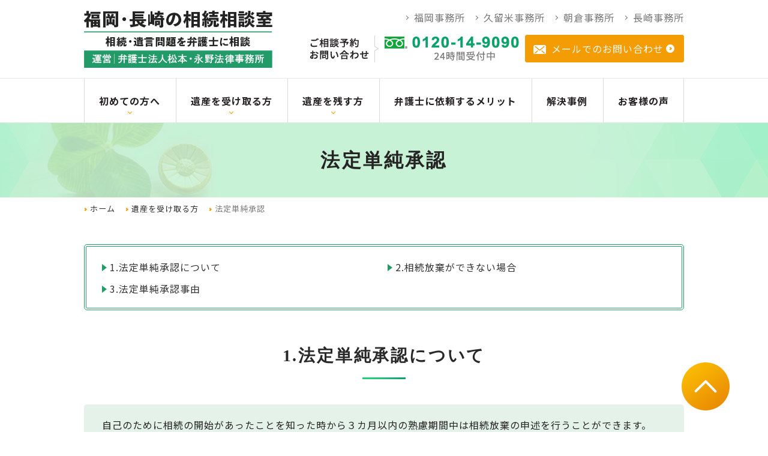

--- FILE ---
content_type: text/html; charset=UTF-8
request_url: https://isansozoku-fukuoka.net/inheritance/statutory-absolute-acceptance/
body_size: 11032
content:
<!DOCTYPE html>
<html dir="ltr" lang="ja" prefix="og: https://ogp.me/ns#">
<head>
<meta http-equiv="X-UA-Compatible" content="IE=edge">
<meta name="viewport" content="width=device-width,minimum-scale=1.0,maximum-scale=2.0,user-scalable=yes,initial-scale=1.0" />
<meta http-equiv="Content-Type" content="text/html; charset=UTF-8" />


		<!-- All in One SEO 4.9.3 - aioseo.com -->
		<title>法定単純承認 - 弁護士法人松本・永野法律事務所</title>
	<meta name="description" content="1.法定単純承認について 2.相続放棄ができない場合 3.法定単純承認事由 1.法定単純承認について 自己のた" />
	<meta name="robots" content="max-image-preview:large" />
	<link rel="canonical" href="https://isansozoku-fukuoka.net/inheritance/statutory-absolute-acceptance/" />
	<meta name="generator" content="All in One SEO (AIOSEO) 4.9.3" />
		<meta property="og:locale" content="ja_JP" />
		<meta property="og:site_name" content="弁護士法人松本・永野法律事務所 - 九州北部で相続に関する法律相談をお受けしています。" />
		<meta property="og:type" content="article" />
		<meta property="og:title" content="法定単純承認 - 弁護士法人松本・永野法律事務所" />
		<meta property="og:description" content="1.法定単純承認について 2.相続放棄ができない場合 3.法定単純承認事由 1.法定単純承認について 自己のた" />
		<meta property="og:url" content="https://isansozoku-fukuoka.net/inheritance/statutory-absolute-acceptance/" />
		<meta property="article:published_time" content="2021-08-10T05:07:07+00:00" />
		<meta property="article:modified_time" content="2021-08-10T05:36:44+00:00" />
		<meta name="twitter:card" content="summary_large_image" />
		<meta name="twitter:title" content="法定単純承認 - 弁護士法人松本・永野法律事務所" />
		<meta name="twitter:description" content="1.法定単純承認について 2.相続放棄ができない場合 3.法定単純承認事由 1.法定単純承認について 自己のた" />
		<script type="application/ld+json" class="aioseo-schema">
			{"@context":"https:\/\/schema.org","@graph":[{"@type":"BreadcrumbList","@id":"https:\/\/isansozoku-fukuoka.net\/inheritance\/statutory-absolute-acceptance\/#breadcrumblist","itemListElement":[{"@type":"ListItem","@id":"https:\/\/isansozoku-fukuoka.net#listItem","position":1,"name":"\u5bb6","item":"https:\/\/isansozoku-fukuoka.net","nextItem":{"@type":"ListItem","@id":"https:\/\/isansozoku-fukuoka.net\/inheritance\/#listItem","name":"\u907a\u7523\u3092\u53d7\u3051\u53d6\u308b\u65b9"}},{"@type":"ListItem","@id":"https:\/\/isansozoku-fukuoka.net\/inheritance\/#listItem","position":2,"name":"\u907a\u7523\u3092\u53d7\u3051\u53d6\u308b\u65b9","item":"https:\/\/isansozoku-fukuoka.net\/inheritance\/","nextItem":{"@type":"ListItem","@id":"https:\/\/isansozoku-fukuoka.net\/inheritance\/statutory-absolute-acceptance\/#listItem","name":"\u6cd5\u5b9a\u5358\u7d14\u627f\u8a8d"},"previousItem":{"@type":"ListItem","@id":"https:\/\/isansozoku-fukuoka.net#listItem","name":"\u5bb6"}},{"@type":"ListItem","@id":"https:\/\/isansozoku-fukuoka.net\/inheritance\/statutory-absolute-acceptance\/#listItem","position":3,"name":"\u6cd5\u5b9a\u5358\u7d14\u627f\u8a8d","previousItem":{"@type":"ListItem","@id":"https:\/\/isansozoku-fukuoka.net\/inheritance\/#listItem","name":"\u907a\u7523\u3092\u53d7\u3051\u53d6\u308b\u65b9"}}]},{"@type":"Organization","@id":"https:\/\/isansozoku-fukuoka.net\/#organization","name":"\u5f01\u8b77\u58eb\u6cd5\u4eba\u677e\u672c\u30fb\u6c38\u91ce\u6cd5\u5f8b\u4e8b\u52d9\u6240","description":"\u4e5d\u5dde\u5317\u90e8\u3067\u76f8\u7d9a\u306b\u95a2\u3059\u308b\u6cd5\u5f8b\u76f8\u8ac7\u3092\u304a\u53d7\u3051\u3057\u3066\u3044\u307e\u3059\u3002","url":"https:\/\/isansozoku-fukuoka.net\/"},{"@type":"WebPage","@id":"https:\/\/isansozoku-fukuoka.net\/inheritance\/statutory-absolute-acceptance\/#webpage","url":"https:\/\/isansozoku-fukuoka.net\/inheritance\/statutory-absolute-acceptance\/","name":"\u6cd5\u5b9a\u5358\u7d14\u627f\u8a8d - \u5f01\u8b77\u58eb\u6cd5\u4eba\u677e\u672c\u30fb\u6c38\u91ce\u6cd5\u5f8b\u4e8b\u52d9\u6240","description":"1.\u6cd5\u5b9a\u5358\u7d14\u627f\u8a8d\u306b\u3064\u3044\u3066 2.\u76f8\u7d9a\u653e\u68c4\u304c\u3067\u304d\u306a\u3044\u5834\u5408 3.\u6cd5\u5b9a\u5358\u7d14\u627f\u8a8d\u4e8b\u7531 1.\u6cd5\u5b9a\u5358\u7d14\u627f\u8a8d\u306b\u3064\u3044\u3066 \u81ea\u5df1\u306e\u305f","inLanguage":"ja","isPartOf":{"@id":"https:\/\/isansozoku-fukuoka.net\/#website"},"breadcrumb":{"@id":"https:\/\/isansozoku-fukuoka.net\/inheritance\/statutory-absolute-acceptance\/#breadcrumblist"},"datePublished":"2021-08-10T14:07:07+09:00","dateModified":"2021-08-10T14:36:44+09:00"},{"@type":"WebSite","@id":"https:\/\/isansozoku-fukuoka.net\/#website","url":"https:\/\/isansozoku-fukuoka.net\/","name":"\u5f01\u8b77\u58eb\u6cd5\u4eba\u677e\u672c\u30fb\u6c38\u91ce\u6cd5\u5f8b\u4e8b\u52d9\u6240","description":"\u4e5d\u5dde\u5317\u90e8\u3067\u76f8\u7d9a\u306b\u95a2\u3059\u308b\u6cd5\u5f8b\u76f8\u8ac7\u3092\u304a\u53d7\u3051\u3057\u3066\u3044\u307e\u3059\u3002","inLanguage":"ja","publisher":{"@id":"https:\/\/isansozoku-fukuoka.net\/#organization"}}]}
		</script>
		<!-- All in One SEO -->

<link rel='dns-prefetch' href='//ajax.googleapis.com' />
<link rel='dns-prefetch' href='//ajaxzip3.github.io' />
<link rel='dns-prefetch' href='//www.googletagmanager.com' />
<link rel="alternate" type="application/rss+xml" title="弁護士法人松本・永野法律事務所 &raquo; フィード" href="https://isansozoku-fukuoka.net/feed/" />
<link rel="alternate" type="application/rss+xml" title="弁護士法人松本・永野法律事務所 &raquo; コメントフィード" href="https://isansozoku-fukuoka.net/comments/feed/" />
<link rel='stylesheet' id='wp-block-library-css' href='https://isansozoku-fukuoka.net/wp-includes/css/dist/block-library/style.min.css?ver=6.5.7' type='text/css' media='all' />
<link rel='stylesheet' id='aioseo/css/src/vue/standalone/blocks/table-of-contents/global.scss-css' href='https://isansozoku-fukuoka.net/wp-content/plugins/all-in-one-seo-pack/dist/Lite/assets/css/table-of-contents/global.e90f6d47.css?ver=4.9.3' type='text/css' media='all' />
<style id='classic-theme-styles-inline-css' type='text/css'>
/*! This file is auto-generated */
.wp-block-button__link{color:#fff;background-color:#32373c;border-radius:9999px;box-shadow:none;text-decoration:none;padding:calc(.667em + 2px) calc(1.333em + 2px);font-size:1.125em}.wp-block-file__button{background:#32373c;color:#fff;text-decoration:none}
</style>
<style id='global-styles-inline-css' type='text/css'>
body{--wp--preset--color--black: #000000;--wp--preset--color--cyan-bluish-gray: #abb8c3;--wp--preset--color--white: #ffffff;--wp--preset--color--pale-pink: #f78da7;--wp--preset--color--vivid-red: #cf2e2e;--wp--preset--color--luminous-vivid-orange: #ff6900;--wp--preset--color--luminous-vivid-amber: #fcb900;--wp--preset--color--light-green-cyan: #7bdcb5;--wp--preset--color--vivid-green-cyan: #00d084;--wp--preset--color--pale-cyan-blue: #8ed1fc;--wp--preset--color--vivid-cyan-blue: #0693e3;--wp--preset--color--vivid-purple: #9b51e0;--wp--preset--gradient--vivid-cyan-blue-to-vivid-purple: linear-gradient(135deg,rgba(6,147,227,1) 0%,rgb(155,81,224) 100%);--wp--preset--gradient--light-green-cyan-to-vivid-green-cyan: linear-gradient(135deg,rgb(122,220,180) 0%,rgb(0,208,130) 100%);--wp--preset--gradient--luminous-vivid-amber-to-luminous-vivid-orange: linear-gradient(135deg,rgba(252,185,0,1) 0%,rgba(255,105,0,1) 100%);--wp--preset--gradient--luminous-vivid-orange-to-vivid-red: linear-gradient(135deg,rgba(255,105,0,1) 0%,rgb(207,46,46) 100%);--wp--preset--gradient--very-light-gray-to-cyan-bluish-gray: linear-gradient(135deg,rgb(238,238,238) 0%,rgb(169,184,195) 100%);--wp--preset--gradient--cool-to-warm-spectrum: linear-gradient(135deg,rgb(74,234,220) 0%,rgb(151,120,209) 20%,rgb(207,42,186) 40%,rgb(238,44,130) 60%,rgb(251,105,98) 80%,rgb(254,248,76) 100%);--wp--preset--gradient--blush-light-purple: linear-gradient(135deg,rgb(255,206,236) 0%,rgb(152,150,240) 100%);--wp--preset--gradient--blush-bordeaux: linear-gradient(135deg,rgb(254,205,165) 0%,rgb(254,45,45) 50%,rgb(107,0,62) 100%);--wp--preset--gradient--luminous-dusk: linear-gradient(135deg,rgb(255,203,112) 0%,rgb(199,81,192) 50%,rgb(65,88,208) 100%);--wp--preset--gradient--pale-ocean: linear-gradient(135deg,rgb(255,245,203) 0%,rgb(182,227,212) 50%,rgb(51,167,181) 100%);--wp--preset--gradient--electric-grass: linear-gradient(135deg,rgb(202,248,128) 0%,rgb(113,206,126) 100%);--wp--preset--gradient--midnight: linear-gradient(135deg,rgb(2,3,129) 0%,rgb(40,116,252) 100%);--wp--preset--font-size--small: 13px;--wp--preset--font-size--medium: 20px;--wp--preset--font-size--large: 36px;--wp--preset--font-size--x-large: 42px;--wp--preset--spacing--20: 0.44rem;--wp--preset--spacing--30: 0.67rem;--wp--preset--spacing--40: 1rem;--wp--preset--spacing--50: 1.5rem;--wp--preset--spacing--60: 2.25rem;--wp--preset--spacing--70: 3.38rem;--wp--preset--spacing--80: 5.06rem;--wp--preset--shadow--natural: 6px 6px 9px rgba(0, 0, 0, 0.2);--wp--preset--shadow--deep: 12px 12px 50px rgba(0, 0, 0, 0.4);--wp--preset--shadow--sharp: 6px 6px 0px rgba(0, 0, 0, 0.2);--wp--preset--shadow--outlined: 6px 6px 0px -3px rgba(255, 255, 255, 1), 6px 6px rgba(0, 0, 0, 1);--wp--preset--shadow--crisp: 6px 6px 0px rgba(0, 0, 0, 1);}:where(.is-layout-flex){gap: 0.5em;}:where(.is-layout-grid){gap: 0.5em;}body .is-layout-flex{display: flex;}body .is-layout-flex{flex-wrap: wrap;align-items: center;}body .is-layout-flex > *{margin: 0;}body .is-layout-grid{display: grid;}body .is-layout-grid > *{margin: 0;}:where(.wp-block-columns.is-layout-flex){gap: 2em;}:where(.wp-block-columns.is-layout-grid){gap: 2em;}:where(.wp-block-post-template.is-layout-flex){gap: 1.25em;}:where(.wp-block-post-template.is-layout-grid){gap: 1.25em;}.has-black-color{color: var(--wp--preset--color--black) !important;}.has-cyan-bluish-gray-color{color: var(--wp--preset--color--cyan-bluish-gray) !important;}.has-white-color{color: var(--wp--preset--color--white) !important;}.has-pale-pink-color{color: var(--wp--preset--color--pale-pink) !important;}.has-vivid-red-color{color: var(--wp--preset--color--vivid-red) !important;}.has-luminous-vivid-orange-color{color: var(--wp--preset--color--luminous-vivid-orange) !important;}.has-luminous-vivid-amber-color{color: var(--wp--preset--color--luminous-vivid-amber) !important;}.has-light-green-cyan-color{color: var(--wp--preset--color--light-green-cyan) !important;}.has-vivid-green-cyan-color{color: var(--wp--preset--color--vivid-green-cyan) !important;}.has-pale-cyan-blue-color{color: var(--wp--preset--color--pale-cyan-blue) !important;}.has-vivid-cyan-blue-color{color: var(--wp--preset--color--vivid-cyan-blue) !important;}.has-vivid-purple-color{color: var(--wp--preset--color--vivid-purple) !important;}.has-black-background-color{background-color: var(--wp--preset--color--black) !important;}.has-cyan-bluish-gray-background-color{background-color: var(--wp--preset--color--cyan-bluish-gray) !important;}.has-white-background-color{background-color: var(--wp--preset--color--white) !important;}.has-pale-pink-background-color{background-color: var(--wp--preset--color--pale-pink) !important;}.has-vivid-red-background-color{background-color: var(--wp--preset--color--vivid-red) !important;}.has-luminous-vivid-orange-background-color{background-color: var(--wp--preset--color--luminous-vivid-orange) !important;}.has-luminous-vivid-amber-background-color{background-color: var(--wp--preset--color--luminous-vivid-amber) !important;}.has-light-green-cyan-background-color{background-color: var(--wp--preset--color--light-green-cyan) !important;}.has-vivid-green-cyan-background-color{background-color: var(--wp--preset--color--vivid-green-cyan) !important;}.has-pale-cyan-blue-background-color{background-color: var(--wp--preset--color--pale-cyan-blue) !important;}.has-vivid-cyan-blue-background-color{background-color: var(--wp--preset--color--vivid-cyan-blue) !important;}.has-vivid-purple-background-color{background-color: var(--wp--preset--color--vivid-purple) !important;}.has-black-border-color{border-color: var(--wp--preset--color--black) !important;}.has-cyan-bluish-gray-border-color{border-color: var(--wp--preset--color--cyan-bluish-gray) !important;}.has-white-border-color{border-color: var(--wp--preset--color--white) !important;}.has-pale-pink-border-color{border-color: var(--wp--preset--color--pale-pink) !important;}.has-vivid-red-border-color{border-color: var(--wp--preset--color--vivid-red) !important;}.has-luminous-vivid-orange-border-color{border-color: var(--wp--preset--color--luminous-vivid-orange) !important;}.has-luminous-vivid-amber-border-color{border-color: var(--wp--preset--color--luminous-vivid-amber) !important;}.has-light-green-cyan-border-color{border-color: var(--wp--preset--color--light-green-cyan) !important;}.has-vivid-green-cyan-border-color{border-color: var(--wp--preset--color--vivid-green-cyan) !important;}.has-pale-cyan-blue-border-color{border-color: var(--wp--preset--color--pale-cyan-blue) !important;}.has-vivid-cyan-blue-border-color{border-color: var(--wp--preset--color--vivid-cyan-blue) !important;}.has-vivid-purple-border-color{border-color: var(--wp--preset--color--vivid-purple) !important;}.has-vivid-cyan-blue-to-vivid-purple-gradient-background{background: var(--wp--preset--gradient--vivid-cyan-blue-to-vivid-purple) !important;}.has-light-green-cyan-to-vivid-green-cyan-gradient-background{background: var(--wp--preset--gradient--light-green-cyan-to-vivid-green-cyan) !important;}.has-luminous-vivid-amber-to-luminous-vivid-orange-gradient-background{background: var(--wp--preset--gradient--luminous-vivid-amber-to-luminous-vivid-orange) !important;}.has-luminous-vivid-orange-to-vivid-red-gradient-background{background: var(--wp--preset--gradient--luminous-vivid-orange-to-vivid-red) !important;}.has-very-light-gray-to-cyan-bluish-gray-gradient-background{background: var(--wp--preset--gradient--very-light-gray-to-cyan-bluish-gray) !important;}.has-cool-to-warm-spectrum-gradient-background{background: var(--wp--preset--gradient--cool-to-warm-spectrum) !important;}.has-blush-light-purple-gradient-background{background: var(--wp--preset--gradient--blush-light-purple) !important;}.has-blush-bordeaux-gradient-background{background: var(--wp--preset--gradient--blush-bordeaux) !important;}.has-luminous-dusk-gradient-background{background: var(--wp--preset--gradient--luminous-dusk) !important;}.has-pale-ocean-gradient-background{background: var(--wp--preset--gradient--pale-ocean) !important;}.has-electric-grass-gradient-background{background: var(--wp--preset--gradient--electric-grass) !important;}.has-midnight-gradient-background{background: var(--wp--preset--gradient--midnight) !important;}.has-small-font-size{font-size: var(--wp--preset--font-size--small) !important;}.has-medium-font-size{font-size: var(--wp--preset--font-size--medium) !important;}.has-large-font-size{font-size: var(--wp--preset--font-size--large) !important;}.has-x-large-font-size{font-size: var(--wp--preset--font-size--x-large) !important;}
.wp-block-navigation a:where(:not(.wp-element-button)){color: inherit;}
:where(.wp-block-post-template.is-layout-flex){gap: 1.25em;}:where(.wp-block-post-template.is-layout-grid){gap: 1.25em;}
:where(.wp-block-columns.is-layout-flex){gap: 2em;}:where(.wp-block-columns.is-layout-grid){gap: 2em;}
.wp-block-pullquote{font-size: 1.5em;line-height: 1.6;}
</style>
<link rel='stylesheet' id='slick-style-css' href='https://isansozoku-fukuoka.net/wp-content/themes/originalstyle-1column/css/slick.css?ver=6.5.7' type='text/css' media='all' />
<link rel='stylesheet' id='simplelightbox-style-css' href='https://isansozoku-fukuoka.net/wp-content/themes/originalstyle-1column/css/simplelightbox.min.css?ver=6.5.7' type='text/css' media='all' />
<link rel='stylesheet' id='originalstyle-style-css' href='https://isansozoku-fukuoka.net/wp-content/themes/originalstyle-1column/style.css?ver=6.5.7' type='text/css' media='all' />
<link rel='stylesheet' id='originalstyleindex-style-css' href='https://isansozoku-fukuoka.net/wp-content/themes/originalstyle-1column/index.css?ver=6.5.7' type='text/css' media='all' />
<script type="text/javascript" src="https://ajax.googleapis.com/ajax/libs/jquery/1.10.1/jquery.min.js?ver=1.10.1" id="jquery-js"></script>

<!-- Site Kit によって追加された Google タグ（gtag.js）スニペット -->
<!-- Google アナリティクス スニペット (Site Kit が追加) -->
<script type="text/javascript" src="https://www.googletagmanager.com/gtag/js?id=G-T4N4MMYKK8" id="google_gtagjs-js" async></script>
<script type="text/javascript" id="google_gtagjs-js-after">
/* <![CDATA[ */
window.dataLayer = window.dataLayer || [];function gtag(){dataLayer.push(arguments);}
gtag("set","linker",{"domains":["isansozoku-fukuoka.net"]});
gtag("js", new Date());
gtag("set", "developer_id.dZTNiMT", true);
gtag("config", "G-T4N4MMYKK8");
/* ]]> */
</script>
<meta name="generator" content="Site Kit by Google 1.170.0" />		<script type="text/javascript">
				(function(c,l,a,r,i,t,y){
					c[a]=c[a]||function(){(c[a].q=c[a].q||[]).push(arguments)};t=l.createElement(r);t.async=1;
					t.src="https://www.clarity.ms/tag/"+i+"?ref=wordpress";y=l.getElementsByTagName(r)[0];y.parentNode.insertBefore(t,y);
				})(window, document, "clarity", "script", "ha1qifs7wa");
		</script>
		<link rel="stylesheet" href="https://use.fontawesome.com/releases/v5.8.1/css/all.css" integrity="sha384-50oBUHEmvpQ+1lW4y57PTFmhCaXp0ML5d60M1M7uH2+nqUivzIebhndOJK28anvf" crossorigin="anonymous">
<link href="https://fonts.googleapis.com/css2?family=Noto+Sans+JP&display=swap" rel="stylesheet">
<link rel="icon" href="https://isansozoku-fukuoka.net/wp-content/themes/originalstyle-1column/img/favicon.ico">
</head>

<body  class=" under-page page page-statutory-absolute-acceptance ">
	<div id="header">
		<div class="clearfix">
		  <div id="custom_html-2" class="widget_text headerinner">
		    <div class="textwidget custom-html-widget">
		      <div class="container_header">
		        <h1>
		          <a href="/">
		            <img src="/wp-content/themes/originalstyle-1column/img/logo.png" alt="弁護士法人松本・永野法律事務所" class="pc">
		            <img src="/wp-content/themes/originalstyle-1column/img/sp_logo.png" alt="弁護士法人松本・永野法律事務所" class="sp">
		          </a>
		        </h1>
		        <div class="h_info hdr_pc">
		          <ul class="about_nav">
		            <li><a href="/about/fukuoka"><span>福岡事務所</span></a></li>
		            <li><a href="/about/kurume"><span>久留米事務所</span></a></li>
		            <li><a href="/about/asakura"><span>朝倉事務所</span></a></li>
		            <li><a href="/about/nagasaki"><span>長崎事務所</span></a></li>
		          </ul>
		          <div class="hdr_info_box">
		            <ul>
		              <li><img src="/wp-content/themes/originalstyle-1column/img/hdr_text.png" alt="ご相談ご予約お問い合わせ"></li>
		              <li><img src="/wp-content/themes/originalstyle-1column/img/hdr_tel.png" alt="ご相談ご予約お問い合わせ"></li>
		              <li class="btn-style"><a href="/inquiry" class="contact_btn"><span>メールでのお問い合わせ</span></a></li>
		            </ul>
		          </div>
		        </div>

		        <ul class="hdr_sp">
		          <li id="toggle"><a><img src="/wp-content/themes/originalstyle-1column/img/sp_menu.png" alt="MENU"></a></li>
		        </ul>
		      </div>
		      <div id="nav">
		        <div id="close"><a href="javascript:void(0)"></a></div>
		        <ul class="menu" id="menu-header-nav">
		          <li class="has_children hdr_sp">
		            <a href="#"><span>事務所案内</span></a>
		            <ul class="sub-menu submenu-sp">
		              <li><a href="/about/fukuoka"><span>福岡事務所</span></a></li>
		              <li><a href="/about/kurume"><span>久留米事務所</span></a></li>
		              <li><a href="/about/asakura"><span>朝倉事務所</span></a></li>
		              <li><a href="/about/nagasaki"><span>長崎事務所</span></a></li>
		            </ul>
		          </li>
		          <li class="has_children"><a href="/flow"><span>初めての方へ</span></a>
							<div class="mega_wrap">
								<div class="maga_box">
									<div class="mega_title">
										<p>
											<a href="/flow">初めての方へ<br><span>Guide</span></a>
										</p>
									</div>
									<ul class="sub-menu submenu-sp">
										<li><a href="/flow">初めての方へ</a></li>
										<li><a href="/fee">弁護士費用</a></li>
										<li><a href="/faq">FAQ</a></li>
										<li><a href="/column">相続コラム</a></li>
									</ul>
								</div>
							</div>
							</li>
		          <li class="has_children"><a href="/inheritance"><span>遺産を受け取る方</span></a>
		            <div class="mega_wrap">
		              <div class="maga_box">
		                <div class="mega_title">
		                  <p>
		                    <a href="/inheritance">遺産を受け取る方<br><span>Inheritance</span></a>
		                  </p>
		                </div>
		                <ul class="sub-menu submenu-sp">
		                  <li><a href="/inheritance">遺産を受け取る方</a></li>
		                  <li><a href="/inheritance/verification">遺言書の確認</a></li>
		                  <li><a href="/inheritance/agreement">遺産分割協議</a></li>
		                  <li><a href="/inheritance/heir">相続人と法定相続人</a></li>
		                  <li><a href="/inheritance/register">相続登記と銀行口座の相続手続き</a></li>
		                  <li><a href="/inheritance/asset">相続財産とは</a></li>
		                  <li><a href="/inheritance/duty">相続税について</a></li>
		                  <li><a href="/inheritance/acceptance">単純承認・相続放棄・限定承認</a></li>
		                  <li><a href="/inheritance/legitime">遺留分侵害額請求権</a></li>
		                  <li><a href="/inheritance/tax-return">準確定申告</a></li>
		                  <li><a href="/inheritance/omakase">相続手続丸ごとおまかせサービス</a></li>
		                  <li><a href="/inheritance/range-of-heritage">遺産（の範囲）について</a></li>
		                  <li><a href="/inheritance/legal-inheritance">相続分について</a></li>
		                  <li><a href="/inheritance/contribution">寄与分について</a></li>
		                  <li><a href="/inheritance/benefit">特別受益</a></li>
		                  <li><a href="/inheritance/undivided-heritage">未分割遺産の管理と処分</a></li>
		                  <li><a href="/inheritance/renounce-succession">遺族年金と相続放棄</a></li>
		                  <li><a href="/inheritance/statutory-absolute-acceptance">法定単純承認</a></li>
		                </ul>
		              </div>
		            </div>
		          </li>
		          <li class="has_children"><a href="/will"><span>遺産を残す方</span></a>
		            <div class="mega_wrap">
		              <div class="maga_box">
		                <div class="mega_title">
		                  <p>
		                    <a href="/will">遺産を残す方<br><span>Will</span></a>
		                  </p>
		                </div>
		                <ul class="sub-menu submenu-sp">
                          <li><a href="/will">遺産を残す方</a></li>
		                  <li><a href="/will/holograph">自筆証書遺言</a></li>
		                  <li><a href="/will/notarial-deed">公正証書遺言</a></li>
		                  <li><a href="/will/secret-doc">秘密証書遺言</a></li>
		                  <li><a href="/will/extra">特別方式の遺言</a></li>
                          <li><a href="/will/family_trust">家族信託</a></li>
		                </ul>
		              </div>
		            </div>
		          </li>
		          <li><a href="/merit"><span>弁護士に依頼するメリット</span></a></li>
		          <li><a href="/case"><span>解決事例</span></a></li>
		          <li><a href="/voice"><span>お客様の声</span></a></li>
		        </ul>
		      </div>
		    </div>
		  </div>
		</div>
	</div>

  <div id="contents">
      <div class="page-title"><h1>法定単純承認</h1></div>
    <div class="bread_wrap">  	<ul class="bread">
    <li><a href="https://isansozoku-fukuoka.net">ホーム</a></li>
            <li><a href="https://isansozoku-fukuoka.net/inheritance/" >遺産を受け取る方</a></li>
        <li>法定単純承認</li>
  </div>
    <div class="clearfix">
      <div id="main" class="mainblock under">
                              <div class="container gutters mb-5">
              <!-- temp-page -->
<section>
  <div class="container gutters">
    <div class="row">
      <div class="col span_12">
        <ul class="ul_arrow float-list float-list2 page-list mb-0">
          <li>
            <a href="#a01">1.法定単純承認について</a>
          </li>
          <li>
            <a href="#a02">2.相続放棄ができない場合</a>
          </li>
          <li>
            <a href="#a03">3.法定単純承認事由</a>
          </li>
        </ul>
      </div>
    </div>
  </div>
</section>

<section>
  <div class="container gutters">
    <h2 id="a01">1.法定単純承認について</h2>
    <div class="row common_box">
      <div class="col span_12">
        <p>
自己のために相続の開始があったことを知った時から３カ月以内の熟慮期間中は相続放棄の申述を行うことができます。
        </p>
<p>相続放棄の申述が家庭裁判所に受理されることで、相続人とならないことができるのです。特に被相続人の残した負債が積極財産よりも大きい場合、相続放棄をしなければ、その負債を承継してしまいますので、相続放棄ができるか否かは死活問題です。</p>
<p>そのような相続放棄ができなくなる場合がありますので、相続放棄を検討している場合には十分な注意が必要です。</p>
      </div>
    </div>
  </div>
</section>

<section>
  <div class="container gutters">
    <h2 id="a02">2.相続放棄ができない場合</h2>
    <div class="row common_box">
      <div class="col span_12">
        <p>
被相続人が死亡すると、プラスの財産だけでなくマイナスの財産も含めてすべて相続するのが原則です。このように民法の原則をそのまま受け入れるのが単純承認と呼ばれるものです。単純承認をすると相続放棄はできなくなってしまいます。
        </p>
<p>そして、注意する必要があるのは、一定の事由があれば、自動的に単純承認となってしまう点です。このような事由を法定単純承認事由といいますが、この事由に該当すると、単純承認するつもりがなくとも単純承認となってしまい、相続放棄ができなくなります。</p>
      </div>
    </div>
  </div>
</section>

<section>
  <div class="container gutters">
    <h2 id="a03">3.法定単純承認事由</h2>
    <div class="row common_box">
      <div class="col span_12">
        <p>
民法921条によると、次の3つの場合に該当すると、単純承認をしたものとみなされて、相続放棄ができなくなります。
        </p>
<p>①相続人が相続財産の全部又は一部を処分したとき<br>
②相続人が熟慮期間内に、限定承認又は相続の放棄をしなかったとき<br>
③相続人が、限定承認又は相続の放棄をした後であっても、相続財産の全部若しくは一部を隠匿し、私にこれを消費し、又は悪意でこれを相続財産の目録中に記載しなかったとき</p>


      </div>
    </div>


<h3 class="mb-0">(1)処分</h3>
<div class="row parts_text_box">
<div class="col span_12">
<p>①相続財産の処分にはどのような行為が該当するでしょうか。<br><br>

相続財産を売却したり、贈与したりすることが処分に該当することは想像しやすいと思います。<br>
その他にも、相続財産に属する家屋の取り壊しや交換美術品の損壊なども処分に該当すると考えられます。<br>
相続債務について、相続財産中の現金で弁済をすることがあります。このような債務の弁済も処分に当たるでしょうか。<br>
相続人は、承認又は相続放棄をするまでの間、相続財産について自己の財産におけるのと同一の注意義務をもって管理しなければなりません。したがって、相続財産を管理する権利義務を有するため、保存行為は処分に含まれないこととなります。</p>

<p>そして、弁済期の到来した債務の弁済は保存行為に該当すると考えられるため、法定単純承認事由の処分には該当しないと考えられます。
もっとも、弁済が処分に該当するとする見解もありますし、弁済を受けられなかった債権者との間で争いが生じることもあるので、相続放棄をするのであれば、安易に弁済しない方が良いでしょう。
故人の思い出の品を親族で分けあう形見分けは処分に当たるでしょうか。親族に贈与しているので処分に該当するようにも見えます。
裁判所は、その品に一般経済価額があるかどうかに注目します。例えば、形見分けの品が交換価値を失う程度となっていれば形見分けをしても処分に該当しないとされます。
相続財産のなかから葬儀費用、仏壇、墓石の購入費用を支払うことは珍しくありませんが、これらの支出は処分に該当するでしょうか。
裁判所は、不相当なものでなければ、処分に該当しないとされた事例があります。
葬儀を執り行う、仏壇や墓石を購入して死者をまつるなどは日本の慣習として自然な行為であり、相続財産の中からこれらの費用を支出する行為は社会的に不当なものとは言えず、処分に当たるとは言えないのです。
</p>
</div>
</div>

<h3 class="mb-0">(2)熟慮期間の経過</h3>
<div class="row parts_text_box">
<div class="col span_12">
<p>②は、何もせずに熟慮期間の３カ月を経過してしまうと単純承認となり相続放棄ができなくなるということです。相続放棄を検討している場合は、３カ月の熟慮期間に注意が必要です。
</p>
</div>
</div>

<h3 class="mb-0">(3)隠匿・私に消費等</h3>
<div class="row parts_text_box">
<div class="col span_12">
<p>③は、相続人に対するある種の制裁であり、相続放棄によってマイナス財産を免れたのに、プラス財産だけを自分のものにすることを許さないということです。<br><br>
 
「相続の放棄をした後であっても、」との記載からすれば、相続放棄をする前であっても相続財産の隠匿や消費があれば単純承認となると考えられます。したがって、相続放棄を考えている方は財産の隠匿や消費に当たる行為はしないように注意が必要です。<br><br>
 
では、どんな行為が隠匿となるのでしょうか。隠匿とは相続財産の有無・所在を分からなくする行為を言います。通常の形見分けは相続財産の処分にも隠匿にも該当しませんが、形見分けの範囲を超えるものは隠匿に当たるとされることもあります。<br><br>
 
私に消費とは、ほしいままに相続財産を処分して原形の価値を失わせることを言います。<br><br>
 
悪意で相続財産の目録中に記載しなかったときについては、財産目録を作成する必要のない相続放棄の場面では関係がありません。
</p>
</div>
</div>


  </div>
</section>

            </div>
                </div>
    <div id="aside">
  <div id="custom_html-2" class="widget_text sideinner"><div class="textwidget custom-html-widget"><div class="inq">
  <div class="inq01">
    <a href="#header">
      <img src="https://isansozoku-fukuoka.net/wp-content/themes/originalstyle-1column/img/pagetop.png" alt="一番上に戻る">
    </a>
  </div>
  <div class="ftrInfo sp">
    <ul>
      <li class="tel">
        <a href="tel:0120149090">
          <img src="https://isansozoku-fukuoka.net/wp-content/themes/originalstyle-1column/img/ftr_bnr_tel.png" alt="0120-14-9090 24時間 365日受付中">
        </a>
      </li>
      <li class="sns">
        <a href="/inquiry">
          <img src="https://isansozoku-fukuoka.net/wp-content/themes/originalstyle-1column/img/sp_mail_f.png" alt="mail">
          <span class="text">メールでの<br>法律相談のご予約</span>
        </a>
      </li>
      <li class="sns">
        <a href="https://line.me/R/ti/p/%40lpc8379a" target="_blank" rel="noopener">
          <img src="https://isansozoku-fukuoka.net/wp-content/themes/originalstyle-1column/img/line.png" alt="LINE">
          <span class="text">LINEでの<br>法律相談のご予約</span>
        </a>
      </li>
    </ul>
  </div>
</div></div></div></div>
  </div>
      </div>

<div id="footer">
  <div class="inner clearfix ">
          <div id="custom_html-4" class="widget_text footerinner">
        <div class="textwidget custom-html-widget">
          <div class="menu-footer-nav-container clearfix">
            <div id="menu-footer-nav" class="menu">
              <div class="menu-item-has-children first">
                <ul id="menu-footer-nav" class="main-menu"><li><a href="https://isansozoku-fukuoka.net/">トップページ</a></li>
<li><a href="https://isansozoku-fukuoka.net/flow/">初めての方へ</a></li>
<li><a href="https://isansozoku-fukuoka.net/merit/">弁護士に依頼するメリット</a></li>
<li><a href="https://isansozoku-fukuoka.net/interview/">弁護士インタビュー</a></li>
<li><a href="https://isansozoku-fukuoka.net/fee/">弁護士費用</a></li>
<li><a href="https://isansozoku-fukuoka.net/faq/">よくあるご質問</a></li>
<li><a href="https://isansozoku-fukuoka.net/case/">解決事例</a></li>
<li><a href="https://isansozoku-fukuoka.net/voice/">お客様の声</a></li>
<li><a href="https://isansozoku-fukuoka.net/column/">コラム</a></li>
<li><a href="https://isansozoku-fukuoka.net/inquiry/">無料法律相談のご予約・お問い合わせ</a></li>
<li><a href="https://isansozoku-fukuoka.net/about/fukuoka/">福岡事務所</a></li>
<li><a href="https://isansozoku-fukuoka.net/about/kurume/">久留米事務所</a></li>
<li><a href="https://isansozoku-fukuoka.net/about/asakura/">朝倉事務所</a></li>
<li><a href="https://isansozoku-fukuoka.net/about/nagasaki/">長崎事務所</a></li>
<li><a href="https://isansozoku-fukuoka.net/about/links/">提携事業者・事務所</a></li>
<li><a href="https://isansozoku-fukuoka.net/sitemap/">サイトマップ</a></li>
</ul>              </div>
                              <div class="menu-item-has-children second">
                  <ul id="menu-footer-nav" class="main-menu"><li><a href="https://isansozoku-fukuoka.net/inheritance/">遺産を受け取る方</a>
<ul class="sub-menu">
	<li><a href="https://isansozoku-fukuoka.net/inheritance/verification/">遺言書の確認</a></li>
	<li><a href="https://isansozoku-fukuoka.net/inheritance/heir/">相続人と法定相続人</a></li>
	<li><a href="https://isansozoku-fukuoka.net/inheritance/asset/">相続財産とは</a></li>
	<li><a href="https://isansozoku-fukuoka.net/inheritance/acceptance/">単純承認・相続放棄・限定承認</a></li>
	<li><a href="https://isansozoku-fukuoka.net/inheritance/tax-return/">準確定申告</a></li>
	<li><a href="https://isansozoku-fukuoka.net/inheritance/agreement/">遺産分割協議</a></li>
	<li><a href="https://isansozoku-fukuoka.net/inheritance/register/">相続登記と銀行口座の相続手続き</a></li>
	<li><a href="https://isansozoku-fukuoka.net/inheritance/duty/">相続税について</a></li>
	<li><a href="https://isansozoku-fukuoka.net/inheritance/legitime/">遺留分侵害額請求権</a></li>
	<li><a href="https://isansozoku-fukuoka.net/inheritance/omakase/">相続手続丸ごとおまかせサービス</a></li>
	<li><a href="https://isansozoku-fukuoka.net/inheritance/range-of-heritage/">遺産（の範囲）について</a></li>
	<li><a href="https://isansozoku-fukuoka.net/inheritance/legal-inheritance/">相続分について</a></li>
	<li><a href="https://isansozoku-fukuoka.net/inheritance/contribution/">寄与分について</a></li>
	<li><a href="https://isansozoku-fukuoka.net/inheritance/benefit/">特別受益</a></li>
	<li><a href="https://isansozoku-fukuoka.net/inheritance/undivided-heritage/">未分割遺産の管理と処分</a></li>
	<li><a href="https://isansozoku-fukuoka.net/inheritance/renounce-succession/">遺族年金と相続放棄</a></li>
	<li><a href="https://isansozoku-fukuoka.net/inheritance/statutory-absolute-acceptance/" aria-current="page">法定単純承認</a></li>
</ul>
</li>
<li><a href="https://isansozoku-fukuoka.net/will/">遺産を残す方</a>
<ul class="sub-menu">
	<li><a href="https://isansozoku-fukuoka.net/will/family_trust/">家族信託</a></li>
	<li><a href="https://isansozoku-fukuoka.net/will/holograph/">自筆証書遺言</a></li>
	<li><a href="https://isansozoku-fukuoka.net/will/notarial-deed/">公正証書遺言</a></li>
	<li><a href="https://isansozoku-fukuoka.net/will/secret-doc/">秘密証書遺言</a></li>
	<li><a href="https://isansozoku-fukuoka.net/will/extra/">特別方式の遺言</a></li>
</ul>
</li>
<li><a href="https://isansozoku-fukuoka.net/inquiry/">無料法律相談のご予約・お問い合わせ</a></li>
</ul>                </div>
                            <div class="menu-item-has-children">
                <p class="ftr_title">ご相談予約お問い合わせ</p>
                <p class="ftr_tel"><span class="pc">0120-14-9090</span><span class="sp"><a href="tel:0120149090">0120-14-9090</a></span></p>
                <p class="time">24時間受付中</p>
                <p class="btn-style"><a href="/inquiry" class="contact_btn"><span>メールでのお問い合わせ</span></a></p>
                <ul class="sns">
                  <li><a href="https://www.facebook.com/mn.law.jp/" target="_blank"><img src="/wp-content/themes/originalstyle-1column/img/facebook.png" alt="Facebook"></a></li>
                  <li><a href="https://line.me/R/ti/p/%40lpc8379a" target="_blank"><img src="/wp-content/themes/originalstyle-1column/img/line.png" alt="LINE"></a></li>
                </ul>
                <figure class="text-center">
                  <a href="https://mn-law.jp/" target="_blank">
                    <img src="/wp-content/themes/originalstyle-1column/img/logo01.png" alt="弁護士法人松本・永野法律事務所" class="pc">
                    <img src="/wp-content/themes/originalstyle-1column/img/sp_logo01.png" alt="弁護士法人松本・永野法律事務所" class="sp"><br>オフィシャルサイト
                  </a>
                </figure>
                <figure class="text-center mt-7">
                  <a href="https://rikon-fukuoka-nagasaki.net/" target="_blank">
                    <img src="/wp-content/uploads/top_bnr-rikon_01.jpg" alt="弁護士法人松本・永野法律事務所　離婚相談室" class="pc">
                    <img src="/wp-content/uploads/top_bnr-rikon_01.jpg" alt="弁護士法人松本・永野法律事務所　離婚相談室" class="sp">
                  </a>
                </figure>
                <figure class="text-center mt-7">
                  <a href="https://jiko-fukuoka-nagasaki.net/" target="_blank">
                    <img src="/wp-content/uploads/top_bnr-jiko_01.jpg" alt="弁護士法人松本・永野法律事務所　交通事故相談室" class="pc">
                    <img src="/wp-content/uploads/top_bnr-jiko_01.jpg" alt="弁護士法人松本・永野法律事務所　交通事故相談室" class="sp">
                  </a>
                </figure>
                <figure class="text-center mt-7">
                  <a href="https://saimu-fukuoka-nagasaki.net/" target="_blank">
                    <img src="/wp-content/uploads/top_bnr-saimu_01.jpg" alt="弁護士法人松本・永野法律事務所　借金・債務整理相談室" class="pc">
                    <img src="/wp-content/uploads/top_bnr-saimu_01.jpg" alt="弁護士法人松本・永野法律事務所　借金・債務整理相談室" class="sp">
                  </a>
                </figure>
                <figure class="text-center mt-7">
                  <a href="https://roudou-nagasaki-fukuoka.net/" target="_blank">
                    <img src="/wp-content/uploads/top_bnr-roudou_02.jpg" alt="弁護士法人松本・永野法律事務所　労働問題相談室" class="pc">
                    <img src="/wp-content/uploads/top_bnr-roudou_02.jpg" alt="弁護士法人松本・永野法律事務所　労働問題相談室" class="sp">
                  </a>
                </figure>
              </div>
            </div>
          </div>
        </div>
      </div>
      </div>
</div>
<!--<div id="footer02">
  <section>
    <div class="container gutters">
      <h2>対応地域</h2>
      <div class="row">
        <div class="col span_6">
          <h3><a href="/about/fukuoka/">福岡事務所</a></h3>
          <p>
            福岡市、筑紫野市、春日市、大野城市、太宰府市、古賀市、糸島市、那珂川市、糟屋郡(宇美町・篠栗町・志免町・須恵町・新宮町・久山町・粕屋町)、宗像市・福津市
          </p>
        </div>
        <div class="col span_6">
          <h3><a href="/about/kurume/">久留米事務所</a></h3>
          <p>
            久留米市、小郡市、三井郡(大刀洗町)、八女市、筑後市、八女郡(広川町)、三瀦郡(大木町)、鳥栖市、みやき町
          </p>
        </div>
      </div>
      <div class="row">
        <div class="col span_6">
          <h3><a href="/about/asakura/">朝倉事務所</a></h3>
          <p>
            朝倉市、朝倉郡(筑前町・東峰村)、うきは市、嘉麻市、嘉穂郡(桂川町)、日田市
          </p>
        </div>
        <div class="col span_6">
          <h3><a href="/about/omuta/">大牟田事務所</a></h3>
          <p>
            大牟田市、みやま市、柳川市、大川市、荒尾市、南関町、玉名市
          </p>
        </div>
      </div>
      <div class="row">
        <div class="col span_12">
          <h3><a href="/about/nagasaki/">長崎事務所</a></h3>
          <p>
            長野市、西海市、西彼杵郡(長与町 時津町)、大村市、他 長崎全域
          </p>
        </div>
      </div>
    </div>
  </section>
</div>-->

<div id="custom_html-3" class="widget_text copyright"><div class="widget_text copyrightinner"><div class="textwidget custom-html-widget"><p>運営：弁護士法人松本・永野法律事務所（福岡県弁護士会所属）<br>
Copyright(C) 福岡・長崎の相続相談室 All rights reserved.</p></div></div></div><script type="text/javascript" src="https://isansozoku-fukuoka.net/wp-content/themes/originalstyle-1column/js/script.js?ver=6.5.7" id="originalscript-script-js"></script>
<script type="text/javascript" src="https://isansozoku-fukuoka.net/wp-content/themes/originalstyle-1column/js/widget.js?ver=6.5.7" id="widget-js"></script>
<script type="text/javascript" src="https://isansozoku-fukuoka.net/wp-content/themes/originalstyle-1column/js/slick.js?ver=6.5.7" id="slick-script-js"></script>
<script type="text/javascript" src="https://isansozoku-fukuoka.net/wp-content/themes/originalstyle-1column/js/wow.js?ver=6.5.7" id="wow-js"></script>
<script type="text/javascript" src="https://ajaxzip3.github.io/ajaxzip3.js?ver=6.5.7" id="ajaxzip3-script-js"></script>
<script type="text/javascript" src="https://isansozoku-fukuoka.net/wp-content/themes/originalstyle-1column/js/simple-lightbox.min.js?ver=6.5.7" id="simple-lightbox-script-js"></script>
</body>
</html>


--- FILE ---
content_type: text/css
request_url: https://isansozoku-fukuoka.net/wp-content/themes/originalstyle-1column/style.css?ver=6.5.7
body_size: 14477
content:
@charset "UTF-8";
@import url("https://fonts.googleapis.com/css?family=Noto+Sans+JP:400,700&amp;subset=japanese");
/*!
  12 COLUMN : RESPONSIVE GRID SYSTEM
  DEVELOPER : DENIS LEBLANC
  URL : http://responsive.gs
  VERSION : 3.0
  LICENSE : GPL & MIT
*/
.container {
  max-width: 800px;
  margin: 0 auto;
}

.row {
  padding-bottom: 0;
}

.col {
  display: block;
  width: 100%;
}

@media (min-width: 768px) {
  .span_1 {
    width: 8.3333333333%;
  }

  .span_2 {
    width: 16.6666666667%;
  }

  .span_3 {
    width: 25%;
  }

  .span_4 {
    width: 33.3333333333%;
  }

  .span_5 {
    width: 41.6666666667%;
  }

  .span_6 {
    width: 50%;
  }

  .span_7 {
    width: 58.3333333333%;
  }

  .span_8 {
    width: 66.6666666667%;
  }

  .span_9 {
    width: 75%;
  }

  .span_10 {
    width: 83.3333333333%;
  }

  .span_11 {
    width: 91.6666666667%;
  }

  .span_12 {
    width: 100%;
  }

  .gutters > .row {
    /* -moz-column-gap: 2%;
         column-gap: 2%; */
    row-gap: 20px;
  }
  .gutters > .row > .span_1 {
    width: 6.5%;
  }
  .gutters > .row > .span_2 {
    width: 15%;
  }
  .gutters > .row > .span_3 {
    width: 23.5%;
  }
  .gutters > .row > .span_4 {
    width: 32%;
  }
  .gutters > .row > .span_5 {
    width: 40.5%;
  }
  .gutters > .row > .span_6 {
    width: 49%;
  }
  .gutters > .row > .span_7 {
    width: 57.5%;
  }
  .gutters > .row > .span_8 {
    width: 66%;
  }
  .gutters > .row > .span_9 {
    width: 74.5%;
  }
  .gutters > .row > .span_10 {
    width: 83%;
  }
  .gutters > .row > .span_11 {
    width: 91.5%;
  }
  .gutters > .row > .span_12 {
    width: 100%;
  }
}
/*!
 12 COLUMN : RESPONSIVE GRID SYSTEM Fix Ver. 1.2.1
*/
.container {
  padding: 0 1%;
}

.container img {
  max-width: 100%;
  height: auto;
}

* + .container {
  margin-top: 2em;
}

.row:not(:last-child) {
  margin-bottom: 4%;
}

.col:not(:last-child) {
  margin-bottom: 3%;
}

@media (min-width: 768px) {
  .container {
    max-width: 1000px;
    margin: auto;
    padding: 0 10px;
  }

  * + .container {
    margin-top: 40px;
  }

  .row {
    display: flex;
    flex-wrap: wrap;
  }

  .row.reverse {
    flex-flow: row-reverse;
  }

  .col:not(:last-child) {
    margin-bottom: 0;
  }

  /*.reverse > .col:last-child, :not(.reverse) > .col:first-child {*/
  /*  margin-left: 0*/
  /*}*/
  .col.offset_1 {
    margin-left: 8.3333333333%;
  }

  .col.offset_2 {
    margin-left: 16.6666666667%;
  }

  .col.offset_3 {
    margin-left: 25%;
  }

  .col.offset_4 {
    margin-left: 33.3333333333%;
  }

  .col.offset_5 {
    margin-left: 41.6666666667%;
  }

  .col.offset_6 {
    margin-left: 50%;
  }

  .col.offset_7 {
    margin-left: 58.3333333333%;
  }

  .col.offset_8 {
    margin-left: 66.6666666667%;
  }

  .col.offset_9 {
    margin-left: 75%;
  }

  .col.offset_10 {
    margin-left: 83.3333333333%;
  }

  .col.offset_11 {
    margin-left: 91.6666666667%;
  }

  .col.offset_12 {
    margin-left: 100%;
  }
}
@media (min-width: 1024px) {
  .container {
    padding: 0;
  }
}
@media (min-width: 768px) {
  .d-flex {
    display: flex;
  }

  .flex-wrap {
    flex-wrap: wrap;
  }

  .flex-nowrap {
    flex-wrap: nowrap;
  }

  .reverse {
    flex-direction: row-reverse;
  }

  .align-items-start {
    align-items: flex-start;
  }

  .align-items-center {
    align-items: center;
  }

  .align-items-end {
    align-items: flex-end;
  }

  .justify-content-start {
    justify-content: flex-start;
  }

  .justify-content-center {
    justify-content: center;
  }

  .justify-content-between {
    justify-content: space-between;
  }

  .justify-content-end {
    justify-content: flex-end;
  }
}
* {
  box-sizing: border-box;
}

*::before,
*::after {
  box-sizing: inherit;
}

html {
  font-size: 62.5%;
  overflow-x: hidden;
  scroll-behavior: smooth;
}
html.scrollPrevent {
  overflow: hidden;
  height: 100%;
}

body {
  background: #fff;
  font-family: -apple-system, BlinkMacSystemFont, Arial, "Noto Sans JP", sans-serif;
  font-size: 1.5rem;
  line-height: 1.5;
  color: #000;
  height: auto !important;
  overflow: hidden;
  letter-spacing: 0.05em;
}
@media (max-width: 767px) {
  body {
    font-size: 1.4rem;
  }
}

.l-main {
  overflow: hidden;
}

figure {
  margin: 0;
  text-align: center;
}
figure img {
  max-width: 100%;
  height: auto;
}
figure figcaption {
  margin-top: 0.5em;
  text-align: left;
}

picture {
  margin: 0;
  text-align: center;
}
picture img {
  max-width: unset;
  height: auto;
}

a {
  color: #26afa4;
  transition: all 0.3s;
}
a:hover {
  color: #26afa4;
  text-decoration: none;
}
.highlight a {
  color: #000;
}
.highlight a:hover {
  color: #26afa4;
}

a:not([class]) img, a.swipebox img {
  transition: all 0.3s;
}
a:not([class]):hover img, a.swipebox:hover img {
  opacity: 0.8;
}

img {
  vertical-align: middle;
}
img.circle {
  border-radius: 50%;
}

p {
  margin: 0.5em 0 1em;
}
p:first-child {
  margin-top: 0;
}
p:last-child {
  margin-bottom: 0;
}

ol,
ul {
  margin: 0 0 1em;
  padding: 0 0 0 2.5em;
  line-height: 1.6;
}
ol:last-child,
ul:last-child {
  margin-bottom: 0;
}
ol ol,
ol ul,
ul ol,
ul ul {
  margin: 0.5em 0;
  padding-left: 2em;
}
ol ol:last-child,
ol ul:last-child,
ul ol:last-child,
ul ul:last-child {
  margin-bottom: 0.5em;
}

ul.list-unstyled {
  padding-left: 0;
  list-style: none;
}
ul.list-unstyled ol,
ul.list-unstyled ul {
  padding-left: 2em;
}

ul.list-inline {
  margin: 0;
  padding: 0;
  list-style: none;
  margin-left: -7px;
  font-size: 0rem;
  margin-bottom: 15px;
}
ul.list-inline > li {
  display: inline;
  padding-left: 7px;
  padding-right: 7px;
  white-space: nowrap;
  font-size: 1.5rem;
}

table {
  border-collapse: collapse;
  border-spacing: 0;
}

td,
th {
  padding: 0;
}

.l-main .c-contents_wrapper {
  max-width: 100%;
  padding: 0;
}
.l-main section {
  margin-bottom: 100px;
}
@media (max-width: 767px) {
  .l-main section {
    margin-bottom: 50px;
  }
}
@media (max-width: 767px) {
  .l-main section:last-child {
    margin-bottom: 80px;
  }
}

@media (min-width: 768px) {
  p {
    margin: 0.5em 0 1em;
  }
}
@media (max-width: 900px) {
  .gutters .span_3.l-columnSub,
.gutters .span_9.l-columnMain {
    float: none;
    width: 100%;
    margin-left: 0;
  }
}
@media (min-width: 600px) and (max-width: 900px) {
  .gutters .span_3.l-columnSub .c-sidebar {
    letter-spacing: -0.4em;
  }
  .gutters .span_3.l-columnSub .c-sidebar .widget_wrap {
    letter-spacing: normal;
    display: inline-block;
    vertical-align: top;
    width: 49%;
    margin-left: 2%;
  }
  .gutters .span_3.l-columnSub .c-sidebar .widget_wrap:nth-child(2n+1) {
    margin-left: 0;
  }
}
@media (min-width: 768px) {
  .container {
    max-width: 1000px;
  }
}
@media (min-width: 576px) and (max-width: 767px) {
  .container {
    max-width: 100%;
  }
}
.article_button {
  margin-top: 5%;
}

@media (min-width: 768px) {
  .p-articleDetail:not(.reverse) .col.span_12 + .span_4,
.p-articleList:not(.reverse) .col.span_12 + .span_4 {
    margin-left: 0;
  }
}
.c-sidebar {
  visibility: hidden;
}
.c-sidebar > .widget_wrap {
  visibility: visible;
}
.c-sidebar ul {
  margin: 0;
  padding: 0;
  list-style: none;
  margin-bottom: 6%;
}
.c-sidebar ul a {
  color: #000;
  text-decoration: none;
  display: block;
  padding: 0.5em;
  border-bottom: rgba(38, 175, 164, 0.1) solid 1px;
}
.c-sidebar ul a:hover {
  color: #26afa4;
  background: rgba(38, 175, 164, 0.05);
}

.gutters .col.span_12 + .span_12 {
  margin-left: 0;
}

.map_wide #map_canvas,
.map_wide iframe {
  position: absolute;
  top: 0;
  left: 0;
  width: 100%;
  height: 100%;
}
.map_wide img {
  max-width: none;
}

.slick-track {
  margin: 0 auto;
}

.col dl p {
  line-height: 1.4;
  margin: 0;
}
.col p {
  line-height: 1.8;
}

.container {
  padding: 0 20px;
}
@media (min-width: 1020px) {
  .container {
    padding: 0;
  }
}

.u-highlight {
  background: rgba(38, 175, 164, 0.1);
  color: #000;
}
.u-highlight.round {
  border-radius: 10px;
}

section.u-highlight, p.u-highlight, .col.u-highlight {
  padding: 4%;
}

.js-header_break_point {
  display: none;
  z-index: 1080;
}

.l-columnMain .col p + *:not(p), .l-columnMain .col table + *:not(p) {
  margin-top: 40px;
}

.l-header {
  background: #fff;
  color: #000;
  font-size: 15px;
}
@media (max-width: 1079px) {
  .l-header.high {
    box-shadow: 0 0 3px 0 rgba(0, 0, 0, 0.2);
  }
}
@media (max-width: 1079px) {
  .l-header {
    background: #fff;
    position: fixed;
    z-index: 999;
    width: 100%;
  }
}
.l-header .container {
  position: relative;
  display: flex;
  align-items: center;
  justify-content: space-between;
  margin: 0 auto;
  padding: 0;
  height: 130px;
  max-width: 100%;
}
@media (max-width: 1079px) {
  .l-header .container {
    height: 60px;
  }
}
.l-header__top {
  width: 100%;
  display: flex;
  align-items: center;
  justify-content: space-between;
  flex-wrap: nowrap;
  width: 96%;
  margin: 0 auto !important;
}
.l-header__logo {
  width: 347px;
  height: 40px;
  margin: 0;
}
@media (min-width: 768px) and (max-width: 1250px) {
  .l-header__logo {
    width: 180px;
    height: auto;
  }
}
@media (max-width: 767px) {
  .l-header__logo {
    width: 150px;
    height: auto;
  }
}
.l-header__logo a {
  display: block;
  height: auto;
  line-height: 0;
}
.l-header__logo a img {
  max-width: 100%;
  height: auto;
}

.globalNav {
  width: auto;
  list-style-position: inherit;
}
@media (max-width: 1079px) {
  .globalNav {
    position: absolute;
    top: 0;
    left: 0;
    width: 100%;
    height: 100vh;
    z-index: 56;
    transition: all 0.3s;
    display: flex;
    justify-content: flex-end;
    align-items: flex-start;
    opacity: 0;
    visibility: hidden;
    overflow-x: hidden;
    overflow-y: scroll;
  }
}
.globalNav > ul {
  list-style: none;
  padding: 0;
  width: 100%;
  height: 100%;
  display: flex;
  justify-content: flex-end;
  align-items: center;
  flex-wrap: wrap;
}
@media (min-width: 1080px) {
  .globalNav > ul {
    padding-right: 160px;
  }
}
@media (max-width: 1079px) {
  .globalNav > ul {
    display: block;
    background: rgba(38, 175, 164, 0.9);
    width: 80vw;
    max-width: 400px;
    transform: translateX(100%);
    transition: all 0.3s;
    height: 100%;
    overflow: auto;
  }
}
@media (max-width: 1079px) {
  .globalNav > ul li {
    border-bottom: rgba(255, 255, 255, 0.3) solid 1px;
  }
  .globalNav > ul li:first-child {
    border-top: rgba(255, 255, 255, 0.3) solid 1px;
  }
}
.globalNav > ul li a {
  color: #000;
  text-decoration: none;
  padding: 0 1em;
  transition: all 0.3s;
  font-weight: bold;
}
@media (max-width: 1079px) {
  .globalNav > ul li a {
    display: block;
    padding: 1em;
    color: #fff;
    position: relative;
  }
  .globalNav > ul li a:after {
    content: "";
    width: 8px;
    height: 8px;
    border: 0;
    border-top: solid 2px #fff;
    border-right: solid 2px #fff;
    transform: rotate(45deg);
    position: absolute;
    top: 50%;
    right: 1em;
    margin-top: -4px;
  }
}
@media (min-width: 1080px) {
  .globalNav > ul li a:hover {
    color: #26afa4;
  }
}
.globalNav > ul li:first-child a:before {
  content: none;
}
@media (max-width: 1079px) {
  .globalNav.is-open {
    opacity: 1;
    visibility: visible;
    left: 0;
    background: rgba(0, 0, 0, 0.8);
  }
}
@media (max-width: 1079px) {
  .globalNav.is-open > ul {
    transform: translateX(0);
  }
}

/**ハンバーガーメニュー**/
#headerToggle {
  display: none;
}

@media (max-width: 1079px) {
  #headerToggle {
    display: block;
    position: absolute;
    top: 0;
    bottom: 0;
    margin: auto;
    right: 20px;
    z-index: 99;
    cursor: pointer;
    width: 30px;
    height: 25px;
    transition: all 0.3s;
  }
  #headerToggle span {
    position: absolute;
    left: 0;
    width: 100%;
    height: 3px;
    background-color: #26afa4;
    transition: all 0.4s;
  }
  #headerToggle span:nth-of-type(1) {
    top: 0;
  }
  #headerToggle span:nth-of-type(2) {
    top: 11px;
  }
  #headerToggle span:nth-of-type(3) {
    bottom: 0;
  }
  #headerToggle.active span {
    background-color: white;
  }
  #headerToggle.active span:nth-of-type(1) {
    transform: translateY(11px) rotate(-45deg);
  }
  #headerToggle.active span:nth-of-type(2) {
    left: 50%;
    opacity: 0;
  }
  #headerToggle.active span:nth-of-type(3) {
    transform: translateY(-11px) rotate(45deg);
  }
}
.hdr_info_wrapper {
  display: none;
}
@media (min-width: 1080px) {
  .hdr_info_wrapper {
    display: block;
    position: absolute;
    top: 44px;
    right: 0;
    border-left: #e2e2e2 solid 1px;
  }
}
.hdr_info_wrapper .hdr_info {
  display: flex;
  align-items: center;
  margin-right: 10px;
}
.hdr_info_wrapper .hdr_info_group {
  margin: 0;
  padding: 0;
  list-style: none;
  display: flex;
  align-items: center;
  justify-content: flex-end;
}
.hdr_info_wrapper .hdr_info_group li {
  margin-left: 10px;
}
.hdr_info_wrapper .hdr_info_group .c-button, .hdr_info_wrapper .hdr_info_group .p-inquiry .form_button, .p-inquiry .hdr_info_wrapper .hdr_info_group .form_button, .hdr_info_wrapper .hdr_info_group .p-inquiry .wpcf7-submit, .p-inquiry .hdr_info_wrapper .hdr_info_group .wpcf7-submit {
  min-width: 220px;
  font-size: 1.4rem;
  padding-left: 1em;
}

.sp_hdr_info_wrapper {
  display: none;
}
@media (max-width: 1079px) {
  .sp_hdr_info_wrapper {
    display: block;
    position: absolute;
    top: 15px;
    right: 70px;
  }
}
.sp_hdr_info_wrapper .sp_hdr_info_group {
  margin: 0;
  padding: 0;
  list-style: none;
  display: flex;
  align-items: center;
  justify-content: flex-end;
}
.sp_hdr_info_wrapper .sp_hdr_info_group li {
  margin-left: 10px;
}
.sp_hdr_info_wrapper .sp_hdr_info_group li.hdr_icon_tel a {
  color: #26afa4;
}
.sp_hdr_info_wrapper .sp_hdr_info_group li.hdr_icon_tel i {
  font-size: 3.2rem;
}
.sp_hdr_info_wrapper .sp_hdr_info_group li.hdr_icon_mail a {
  color: #26afa4;
}
.sp_hdr_info_wrapper .sp_hdr_info_group li.hdr_icon_mail i {
  font-size: 3.2rem;
}

.l-footer {
  position: relative;
  padding: 10px 0;
  font-size: 13px;
}
.l-footer .fNav ul {
  margin: 0;
  padding: 0;
  list-style: none;
}
.l-footer .fNav ul li + li {
  border-top: 1px solid rgba(38, 175, 164, 0.3);
}
.l-footer .fNav ul li a {
  display: block;
  padding: 1em 15px;
  text-decoration: none;
}
.l-footer .fNav ul li.menu-item-has-children ul {
  display: block !important;
}

@media (max-width: 767px) {
  .l-footer ul {
    border-top: 1px solid rgba(38, 175, 164, 0.3);
  }
  .l-footer ul li > ul {
    border-top: 1px solid rgba(38, 175, 164, 0.3);
  }
  .l-footer ul li.menu-item-has-children ul {
    display: block !important;
    height: auto !important;
  }
  .l-footer ul li.menu-item-has-children ul a {
    font-size: 90%;
    padding-left: 1.5em;
  }
  .l-footer ul li.menu-item-has-children ul ul a {
    padding-left: 2.5em;
  }
  .l-footer .col {
    margin-bottom: 0 !important;
  }
}
@media (min-width: 768px) {
  .l-footer .fNav {
    margin-bottom: 5%;
  }
  .l-footer .fNav ul {
    width: 100%;
    text-align: left;
    border-bottom: none;
  }
  .l-footer .fNav ul li {
    border: none !important;
  }
  .l-footer .fNav ul li a {
    padding: 0.2em 1em 0.2em 1em !important;
    text-decoration: none;
    position: relative;
  }
  .l-footer .fNav ul li a:before {
    content: "";
    width: 6px;
    height: 6px;
    border: 0;
    border-top: solid 2px #26afa4;
    border-right: solid 2px #26afa4;
    transform: rotate(45deg);
    position: absolute;
    top: 50%;
    left: 0;
    margin-top: -5px;
  }
  .l-footer .fNav ul li > ul {
    padding-left: 0.2em;
  }
  .l-footer .fNav ul li > ul a {
    font-size: 90%;
  }
  .l-footer .fNav ul li > ul a:before {
    width: 5px;
    height: 5px;
    border: none;
    background: #26afa4;
    border-radius: 50%;
    margin-top: -2px;
  }
  .l-footer .fNav ul li > ul .sub-menu {
    padding-left: 1em;
  }
  .l-footer .fNav ul li > ul .sub-menu a:before {
    width: 5px;
    height: 2px;
    border: none;
    background: #26afa4;
    border-radius: 0;
    transform: rotate(0);
  }
}
.copy_right {
  color: white;
  margin: 0;
  padding: 2em 0;
}
@media (max-width: 767px) {
  .copy_right {
    padding: 1em 0;
  }
}

@media (min-width: 768px) and (max-width: 1023px) {
  .l-footer nav ul li.tablet-break:after {
    content: "\a";
    white-space: pre;
  }
  .l-footer nav ul li.tablet-break + li:before {
    display: none;
  }
}
.l-footer {
  background: #303030;
  color: #fff;
}
.l-footer a {
  color: #fff;
}
.l-footer a:hover {
  color: #fff;
}
@media (min-width: 768px) {
  .l-footer .container .row nav ul {
    display: inline-block;
  }
  .l-footer .container .row nav a {
    display: inline-block;
    padding: 0.3em;
  }
}

.main_visual {
  position: relative;
  margin-bottom: 0;
}
@media (max-width: 1079px) {
  .main_visual {
    margin-top: 60px;
  }
}
.main_visual .main_visual_slick, .main_visual .slick-track {
  margin: 0;
  padding: 0;
  list-style: none;
  height: 100% !important;
}
.main_visual .slick-track {
  position: absolute;
  left: 0;
  right: 0;
  margin: auto;
}
.main_visual .slick-list {
  position: absolute;
  top: 0;
  left: 0;
  right: 0;
  margin: auto;
  height: 100%;
}
.main_visual .main_visual_slick {
  position: relative;
  margin: 0 auto;
}
.main_visual .main_visual_slick .slick-slide {
  position: absolute;
  top: 0;
  left: 0;
  right: 0;
  bottom: 0;
  margin: auto;
  overflow: hidden;
}
.main_visual .main_visual_slick .slick-slide picture, .main_visual .main_visual_slick .slick-slide img {
  position: absolute;
  left: -300%;
  right: -300%;
  margin: auto;
  top: 0;
  width: auto;
  height: 100%;
}
.main_visual .main_visual_copy {
  position: absolute;
  top: 0;
  left: 0;
  right: 0;
  bottom: 0;
  margin: auto;
  margin: 0;
  padding: 0;
  list-style: none;
  width: 1620px;
  max-width: 100%;
  margin: 0 auto;
  z-index: 53;
}
.main_visual .main_visual_copy > li {
  position: absolute;
  top: 0;
  left: 0;
  right: 0;
  bottom: 0;
  margin: auto;
}
.main_visual .main_visual_copy > li img {
  position: absolute;
  top: 0;
  left: 0;
  right: 0;
  bottom: 0;
  margin: auto;
  width: 61%;
  max-width: 610px;
  max-height: 240px;
  z-index: 52;
  right: auto;
  left: 1%;
}
@media (max-width: 767px) {
  .main_visual .main_visual_copy > li img {
    width: 85%;
    left: 0;
    right: 0;
    top: auto;
    bottom: 3%;
  }
}
.main_visual .main_visual_slick {
  padding-top: 76.9% !important;
}

@media (min-width: 1000px) {
  .main_visual .main_visual_slick {
    padding-top: 0 !important;
    height: 769px !important;
  }
}
@media (min-width: 1920px) {
  .main_visual .main_visual_slick {
    padding-top: 40.0520833333% !important;
  }
}
@media (max-width: 767px) {
  .main_visual .main_visual_slick {
    padding-top: 114.6666666667% !important;
  }
}
.slick-dots {
  z-index: 55 !important;
  bottom: -50px;
}
.slick-dots li button {
  margin: 0 auto;
  background: #ccc;
}
.slick-dots li.slick-active button {
  background: #26afa4;
}

.main_visual .main_visual_swiper .swiper-slide {
  position: relative;
}
.main_visual .main_visual_swiper .swiper-slide a {
  color: white;
}
.main_visual .main_visual_swiper .swiper-slide .u-ofi {
  padding-top: 700px;
}
.main_visual .main_visual_swiper .swiper-slide .text_wrapper {
  position: absolute;
  width: 100%;
  bottom: 0;
  background: rgba(0, 0, 0, 0.2);
  padding: 1em;
}
.main_visual .main_visual_swiper .swiper-slide .text_wrapper h3 {
  color: white;
  padding: 0;
  margin: 0 0 0.5em;
}
.main_visual .main_visual_swiper .swiper-slide .text_wrapper h3:after {
  content: none;
}
.main_visual .swiper-button-prev, .main_visual .swiper-button-next {
  background: #26afa4;
  color: white;
  width: 60px;
  height: 60px;
}
@media (max-width: 767px) {
  .main_visual .swiper-button-prev, .main_visual .swiper-button-next {
    width: 40px;
    height: 40px;
  }
}
.main_visual .swiper-button-prev:after, .main_visual .swiper-button-next:after {
  font-size: 16px;
}
@media (max-width: 767px) {
  .main_visual .swiper-button-prev:after, .main_visual .swiper-button-next:after {
    font-size: 14px;
  }
}
@media (max-width: 767px) {
  .main_visual .swiper-button-prev {
    left: 0;
  }
}
@media (max-width: 767px) {
  .main_visual .swiper-button-next {
    right: 0;
  }
}
.main_visual .swiper-pagination {
  position: static;
  margin: 1em 0;
}
.main_visual .swiper-pagination .swiper-pagination-bullet {
  width: 12px;
  height: 12px;
  background: #26afa4;
  margin: 0 5px;
  outline-color: transparent;
}

.slide_scroll {
  position: absolute;
  top: 0;
  left: 0;
  right: 0;
  bottom: 0;
  margin: auto;
  margin: 0;
  padding: 0;
  list-style: none;
  width: 1620px;
  max-width: 100%;
  margin: 0 auto;
  z-index: 54;
}
.slide_scroll a {
  width: 20px;
  height: 185px;
  position: absolute;
  top: auto;
  bottom: 0;
  left: 1%;
  display: block;
  text-align: center;
}

.c-h1 {
  text-align: center;
  font-size: 6rem;
  padding: 0.7em 5%;
  color: #000;
  background: url(../../../../../wp-content/uploads/h1_bg.jpg) no-repeat center/cover;
  margin: 0 0 0;
  display: flex;
  align-items: center;
  justify-content: center;
}
@media (max-width: 1079px) {
  .c-h1 {
    margin-top: 60px;
  }
}
.c-h1 span {
  display: block;
  font-size: 1.6rem;
  padding-top: 0.5em;
  color: #1a1a1a;
  font-style: italic;
}
.c-h1 a {
  text-decoration: none;
}
.c-h1 a:hover {
  text-decoration: underline;
}
.c-h1.large {
  height: 400px;
}
@media (max-width: 767px) {
  .c-h1.large {
    height: 200px;
  }
}

@media (max-width: 767px) {
  .c-h1 {
    font-size: 2.4rem;
  }
  .c-h1 span {
    font-size: 1.4rem;
  }
}
.c-h2 {
  display: block;
  margin: 0 auto 1em;
  position: relative;
  text-align: center;
  border: 0;
  font-weight: bold;
  padding: 0 0 0.5em;
  font-size: 4.5rem;
  color: #000;
  line-height: 1.2;
}
.c-h2 a {
  text-decoration: none;
  color: #000;
}
.c-h2 a:hover {
  text-decoration: underline;
  color: #000;
}
.c-h2 span {
  display: block;
  font-size: 1.7rem;
  padding-top: 0.4em;
}
.c-h2:after {
  content: "";
  display: block;
  position: absolute;
  height: 8px;
  width: 88px;
  right: 0;
  left: 0;
  bottom: 0;
  top: auto;
  margin: auto;
  background: url(../../../../../wp-content/uploads/h2.png) no-repeat center/contain;
}
.c-h2.u-text-left:after {
  right: auto;
}
.c-h2.typeB:after {
  background: url(../../../../../wp-content/uploads/h2_alt.png) no-repeat center/contain;
}

@media (max-width: 767px) {
  .c-h2 {
    font-size: 2.4rem;
  }
  .c-h2:after {
    width: 44px;
  }
  .c-h2 span {
    font-size: 1.3rem;
  }
}
.c-h3 {
  margin: 0 0 1em;
  color: #26afa4;
  font-size: 3.2rem;
  position: relative;
}
.c-h3 a {
  text-decoration: none;
}
.c-h3 a:hover {
  text-decoration: underline;
}
.c-h3.typeA {
  color: #000;
  border-bottom: #26afa4 solid 1px;
  padding-bottom: 0.3em;
}
.c-h3.typeA span {
  display: block;
  font-size: 1.8rem;
}
@media (max-width: 767px) {
  .c-h3.typeA span {
    font-size: 1.4rem;
  }
}

@media (max-width: 767px) {
  .c-h3 {
    font-size: 2rem;
  }
}
.c-h4 {
  margin: 0 0 1em;
  padding-left: 1em;
  font-size: 1.8rem;
  position: relative;
  color: #000;
  font-weight: bold;
}
.c-h4 a {
  text-decoration: none;
}
.c-h4 a:hover {
  text-decoration: underline;
}
.c-h4:after {
  content: "";
  position: absolute;
  bottom: 0;
  top: 0;
  left: 0;
  display: block;
  width: 5px;
  height: 1em;
  margin: auto;
  background: #26afa4;
}

@media (max-width: 767px) {
  .c-h4 {
    font-size: 1.4rem;
  }
}
.widget_wrap .widget_header {
  font-size: 1.6rem;
  color: #000;
  padding: 0.5em 0 0.5em 0.5em;
  border-bottom: #26afa4 solid 2px;
  font-weight: bold;
}
.widget_wrap .widget_header a {
  text-decoration: none;
}
.widget_wrap .widget_header a:hover {
  text-decoration: underline;
}

@media (max-width: 767px) {
  .widget_wrap .widget_header {
    font-size: 1.4rem;
  }
}
.p-bread {
  overflow: hidden;
  margin: 0 auto;
  width: 100%;
  max-width: 1000px;
  padding: 0 20px;
}
@media (max-width: 767px) {
  .p-bread {
    font-size: 1.2rem;
  }
}
@media (min-width: 1020px) {
  .p-bread {
    padding: 0;
  }
}
.p-bread ul {
  padding: 1em 0;
  margin: 0 auto;
  display: flex;
  flex-wrap: wrap;
}
.p-bread ul li {
  list-style: none;
  position: relative;
  padding-right: 2em;
  margin-right: 1.5em;
}
.p-bread ul li a {
  text-decoration: none;
  color: #26afa4;
}
.p-bread ul li a:hover {
  color: #26afa4;
  text-decoration: none;
}
.p-bread ul li:after {
  content: ">";
  display: block;
  position: absolute;
  top: 0;
  right: 0;
  bottom: 0;
  margin: auto;
}
.p-bread ul li:last-child {
  padding-right: 0;
  margin-right: 0;
}
.p-bread ul li:last-child:after {
  content: none;
}

.c-button, .p-inquiry .form_button, .p-inquiry .wpcf7-submit {
  display: inline-block;
  max-width: 280px;
  width: 100%;
  margin: 0;
  padding: 1em 1em;
  border: #26afa4 solid 1px;
  border-radius: 0px;
  line-height: 1;
  background: #26afa4;
  color: white;
  text-align: center;
  text-decoration: none;
  -webkit-appearance: none;
     -moz-appearance: none;
          appearance: none;
  transition: 0.3s;
  font-size: 1.6rem;
  cursor: pointer;
  /*
  * ボタン矢印
  */
}
.c-button:hover, .p-inquiry .form_button:hover, .p-inquiry .wpcf7-submit:hover {
  background: #219a90;
  color: white;
  border-color: #219a90;
}
.c-button.arrow, .p-inquiry .arrow.form_button, .p-inquiry .arrow.wpcf7-submit {
  position: relative;
  font-size: 1.6rem;
}
.c-button.arrow:after, .p-inquiry .arrow.form_button:after, .p-inquiry .arrow.wpcf7-submit:after {
  content: "";
  display: block;
  position: absolute;
  bottom: 49%;
  right: 5%;
  margin: auto;
  width: 20px;
  height: 5px;
  border-bottom: 1px solid white;
  border-right: 1px solid white;
  transform: skew(45deg);
  transition: 0.2s;
}
.c-button.arrow:hover, .p-inquiry .arrow.form_button:hover, .p-inquiry .arrow.wpcf7-submit:hover {
  border: 1px solid #26afa4;
}
.c-button.arrow:hover:after, .p-inquiry .arrow.form_button:hover:after, .p-inquiry .arrow.wpcf7-submit:hover:after {
  right: 4%;
}
.c-button.arrow.inline, .p-inquiry .arrow.inline.form_button, .p-inquiry .arrow.inline.wpcf7-submit {
  padding-right: 40px;
}
.u-highlight .c-button, .u-highlight .p-inquiry .form_button, .p-inquiry .u-highlight .form_button, .u-highlight .p-inquiry .wpcf7-submit, .p-inquiry .u-highlight .wpcf7-submit {
  color: white;
}
.u-highlight .c-button:hover, .u-highlight .p-inquiry .form_button:hover, .p-inquiry .u-highlight .form_button:hover, .u-highlight .p-inquiry .wpcf7-submit:hover, .p-inquiry .u-highlight .wpcf7-submit:hover {
  color: white;
}
.c-button.inverse, .p-inquiry .inverse.form_button, .p-inquiry .inverse.wpcf7-submit {
  background: none;
  border-color: #26afa4;
  color: #26afa4;
}
.c-button.inverse:after, .p-inquiry .inverse.form_button:after, .p-inquiry .inverse.wpcf7-submit:after {
  border-color: #26afa4;
}
.c-button.inverse:hover, .p-inquiry .inverse.form_button:hover, .p-inquiry .inverse.wpcf7-submit:hover {
  background: #26afa4;
  color: #fff;
}
.c-button.inverse:hover:after, .p-inquiry .inverse.form_button:hover:after, .p-inquiry .inverse.wpcf7-submit:hover:after {
  border-color: #fff;
}
.c-button.block, .p-inquiry .block.form_button, .p-inquiry .block.wpcf7-submit {
  display: block;
  min-width: 100%;
}
.c-button.inline, .p-inquiry .inline.form_button, .p-inquiry .inline.wpcf7-submit {
  max-width: unset;
  width: auto;
}
.c-button.small, .p-inquiry .small.form_button, .p-inquiry .small.wpcf7-submit {
  padding: 0.6em 1em;
  max-width: unset;
  width: auto;
}
.c-button.small.arrow, .p-inquiry .small.arrow.form_button, .p-inquiry .small.arrow.wpcf7-submit {
  padding-right: 2.5em;
}
.c-button + .c-button, .p-inquiry .form_button + .c-button, .p-inquiry .wpcf7-submit + .c-button, .p-inquiry .c-button + .form_button, .p-inquiry .form_button + .form_button, .p-inquiry .wpcf7-submit + .form_button, .p-inquiry .c-button + .wpcf7-submit, .p-inquiry .form_button + .wpcf7-submit, .p-inquiry .wpcf7-submit + .wpcf7-submit {
  margin-left: 0.5em;
}
@media (max-width: 767px) {
  .c-button + .c-button, .p-inquiry .form_button + .c-button, .p-inquiry .wpcf7-submit + .c-button, .p-inquiry .c-button + .form_button, .p-inquiry .form_button + .form_button, .p-inquiry .wpcf7-submit + .form_button, .p-inquiry .c-button + .wpcf7-submit, .p-inquiry .form_button + .wpcf7-submit, .p-inquiry .wpcf7-submit + .wpcf7-submit {
    margin-left: 0;
    margin-top: 1em;
  }
}
.c-button.typeB, .p-inquiry .typeB.form_button, .p-inquiry .typeB.wpcf7-submit {
  background: none;
  border: none;
  color: #000;
  position: relative;
  max-width: unset;
  min-width: 0 !important;
  width: auto;
  font-weight: bold;
  padding: 1em 70px 1em 0;
}
.c-button.typeB:after, .p-inquiry .typeB.form_button:after, .p-inquiry .typeB.wpcf7-submit:after {
  content: "";
  position: absolute;
  top: 0;
  bottom: 0;
  right: 0;
  width: 50px;
  height: 50px;
  margin: auto;
  background: url(../../../../../wp-content/uploads/button-arrow.svg) no-repeat center/contain;
}
.c-button.typeB:hover, .p-inquiry .typeB.form_button:hover, .p-inquiry .typeB.wpcf7-submit:hover {
  color: #26afa4;
}
.c-button.typeB:hover:after, .p-inquiry .typeB.form_button:hover:after, .p-inquiry .typeB.wpcf7-submit:hover:after {
  background: url(../../../../../wp-content/uploads/button-arrow-pri.svg) no-repeat center/contain;
}

/* お問い合わせフォーム */
.p-inquiry .c-table__default {
  border: none;
}
.p-inquiry .c-table__default tr:not(:last-of-type) {
  border-bottom: 1px solid #cccccc;
}
.p-inquiry .c-table__default th {
  background: none;
  border: none;
  text-align: left;
  padding: 1.4em 50px 1.2em 0.5em;
  vertical-align: top;
  font-weight: bold;
  position: relative;
}
@media (max-width: 767px) {
  .p-inquiry .c-table__default th {
    padding: 1em 0 0;
  }
}
.p-inquiry .c-table__default th .u-required {
  display: inline-block;
  background: #d43f3a;
  color: white;
  padding: 4px 10px;
  border-radius: 3px;
  font-size: 1.2rem;
  margin-left: 0.5em;
  flex-shrink: 0;
}
@media (min-width: 768px) {
  .p-inquiry .c-table__default th .u-required {
    position: absolute;
    top: 1.6em;
    right: 0;
  }
}
.p-inquiry .c-table__default td {
  background: none;
  border: none;
  padding: 1.2em 0.5em;
}
@media (max-width: 767px) {
  .p-inquiry .c-table__default td {
    padding: 0.5em 0 1em;
  }
}
.p-inquiry .input_wrap {
  display: block;
  margin: 0;
  padding: 0 0.2em;
}
@media (max-width: 767px) {
  .p-inquiry .input_wrap {
    margin: 0;
  }
}
.p-inquiry .input_wrap input, .p-inquiry .input_wrap textarea {
  margin: 0;
}
.p-inquiry .input_wrap:last-child {
  margin-right: auto;
}
.p-inquiry__text--2col {
  display: flex;
}
.p-inquiry__text--2col .input_wrap {
  flex-basis: 50%;
}
.p-inquiry input[type=text],
.p-inquiry input[type=url],
.p-inquiry input[type=email],
.p-inquiry input[type=tel],
.p-inquiry input[type=date],
.p-inquiry input[type=number],
.p-inquiry select,
.p-inquiry textarea {
  width: 100%;
  max-width: 100%;
  padding: 7px 2%;
  color: #000;
  font-size: 1.6rem;
  margin: 0 0.2em;
  border: 1px solid #cccccc;
  background: #fafafa;
  border-radius: 3px;
  -webkit-appearance: none;
}
@media (max-width: 767px) {
  .p-inquiry input[type=text],
.p-inquiry input[type=url],
.p-inquiry input[type=email],
.p-inquiry input[type=tel],
.p-inquiry input[type=date],
.p-inquiry input[type=number],
.p-inquiry select,
.p-inquiry textarea {
    margin: 0.2em 0;
  }
}
.p-inquiry input[type=number] {
  width: 65px;
  text-align: center;
}
.p-inquiry input.p-postal-code {
  width: 200px;
}
.p-inquiry input.p-region {
  width: 100px;
}
.p-inquiry input.p-locality {
  width: 150px;
}
.p-inquiry input.p-street-address {
  width: 100%;
}
.p-inquiry input.p-extended-address {
  width: 100%;
}
.p-inquiry .mwform-tel-field {
  display: flex;
  justify-content: space-between;
}
.p-inquiry .submit {
  margin: 1em 0;
  text-align: center;
}
.p-inquiry .form_button, .p-inquiry .wpcf7-submit {
  background: #26afa4;
  color: white;
  border-color: #26afa4;
}
.p-inquiry .form_button.form_back, .p-inquiry .wpcf7-submit.form_back {
  background: #ccc;
  border-color: #ccc;
  color: #666;
}
.p-inquiry .form_button.form_back:hover, .p-inquiry .wpcf7-submit.form_back:hover {
  background: #bfbfbf;
  border-color: #bfbfbf;
  color: #666;
}
.p-inquiry .form_button.form_send, .p-inquiry .wpcf7-submit.form_send {
  background: #1d857d;
  border-color: #1d857d;
  color: #fff;
}
.p-inquiry .form_button.form_send:hover, .p-inquiry .wpcf7-submit.form_send:hover {
  background: #187069;
  border-color: #187069;
  color: #fff;
}
.p-inquiry label {
  -webkit-user-select: none;
     -moz-user-select: none;
      -ms-user-select: none;
          user-select: none;
}

.form_button_wrap {
  display: flex;
  justify-content: center;
}
@media (max-width: 767px) {
  .form_button_wrap {
    flex-flow: column;
    justify-content: center;
    align-items: center;
  }
}
.form_button_wrap button {
  margin: 0.5em !important;
}

.privacy_wrap {
  margin-top: 5%;
  border: #ccc solid 1px;
  padding: 1em;
  height: 400px;
  overflow-y: scroll;
}

.mw_wp_form_confirm .input-show {
  display: none !important;
}

.mw_wp_form_input .input-hide {
  display: none !important;
}

.mw_wp_form .error {
  color: #d43f3a !important;
}

header .globalNav > ul > li.menu-item-has-children > a {
  position: relative;
}
header .globalNav > ul > li.menu-item-has-children > a:after {
  content: "";
  display: block;
  position: absolute;
  top: 0;
  right: 1em;
  bottom: 0;
  margin: auto;
  width: 7px;
  height: 7px;
  border-top: 2px solid #fff;
  border-right: 2px solid #fff;
  transform: translate(0, -50%) rotate(135deg);
  transition: 0.2s;
}
header .globalNav > ul > li.menu-item-has-children.menu_under_open > a:after {
  transform: translate(0, 0) rotate(-45deg);
}
header .globalNav > ul > li > .sub-menu {
  margin: 0;
  padding: 0;
  list-style: none;
  display: none;
}
@media (max-width: 1079px) {
  header .globalNav > ul > li > .sub-menu {
    width: 100%;
    display: none;
  }
}
header .globalNav > ul > li > .sub-menu > li {
  border-bottom: 1px solid rgba(255, 255, 255, 0.3);
}
header .globalNav > ul > li > .sub-menu > li:last-child {
  border-bottom: none;
}
header .globalNav > ul > li > .sub-menu > li > a {
  background: rgba(53, 211, 198, 0.9);
  padding-left: 2em;
  position: relative;
}
header .globalNav > ul > li > .sub-menu > li.menu-item-has-children {
  position: relative;
  display: flex;
  flex-wrap: wrap;
}
header .globalNav > ul > li > .sub-menu > li.menu-item-has-children > a {
  position: relative;
  width: 100%;
}
@media (min-width: 1080px) {
  header .globalNav > ul > li > .sub-menu > li.menu-item-has-children > a:after {
    content: "";
    display: block;
    position: absolute;
    top: 0;
    right: 1em;
    bottom: 0;
    margin: auto;
    width: 7px;
    height: 7px;
    border-top: 1px solid #fff;
    border-right: 1px solid #fff;
    transform: rotate(45deg);
    transition: 0.2s;
  }
}
@media (max-width: 1079px) {
  header .globalNav > ul > li > .sub-menu > li.menu-item-has-children > a:after {
    content: "";
    display: block;
    position: absolute;
    top: 0;
    right: 1em;
    bottom: 0;
    margin: auto;
    width: 7px;
    height: 7px;
    border-top: 2px solid #fff;
    border-right: 2px solid #fff;
    transform: translate(0, -50%) rotate(135deg);
    transition: 0.2s;
  }
}
@media (max-width: 1079px) {
  header .globalNav > ul > li > .sub-menu > li.menu-item-has-children.menu_under_open > a:after {
    transform: translate(0, 0) rotate(-45deg);
  }
}
header .globalNav > ul > li > .sub-menu > li.menu-item-has-children > .sub-menu {
  margin: 0;
  padding: 0;
  list-style: none;
  display: none;
}
@media (min-width: 1080px) {
  header .globalNav > ul > li > .sub-menu > li.menu-item-has-children > .sub-menu {
    position: absolute;
    top: 0;
    left: 100%;
    min-width: 200px;
  }
}
@media (max-width: 1079px) {
  header .globalNav > ul > li > .sub-menu > li.menu-item-has-children > .sub-menu {
    width: 100%;
    display: none;
  }
}
header .globalNav > ul > li > .sub-menu > li.menu-item-has-children > .sub-menu li:not(:last-child) {
  border-bottom: #fff solid 1px;
}
@media (max-width: 1079px) {
  header .globalNav > ul > li > .sub-menu > li.menu-item-has-children > .sub-menu li:not(:last-child) {
    border-bottom: rgba(255, 255, 255, 0.3) solid 1px;
  }
}
header .globalNav > ul > li > .sub-menu > li.menu-item-has-children > .sub-menu li:last-child {
  border-bottom: none;
}
header .globalNav > ul > li > .sub-menu > li.menu-item-has-children > .sub-menu li a {
  background: rgba(74, 216, 204, 0.9);
}
@media (max-width: 1079px) {
  header .globalNav > ul > li > .sub-menu > li.menu-item-has-children > .sub-menu li a {
    padding-left: 2.5em;
  }
}
header .globalNav > ul > li > .sub-menu > li.menu-item-has-children:hover > .sub-menu, header .globalNav > ul > li > .sub-menu > li.menu-item-has-children.menu_under_open > .sub-menu {
  display: none;
}

@media (min-width: 1080px) {
  header .globalNav > ul > li.menu-item-has-children {
    position: relative;
    cursor: pointer;
    -webkit-user-select: none;
       -moz-user-select: none;
        -ms-user-select: none;
            user-select: none;
  }
  header .globalNav > ul > li.menu-item-has-children > a {
    padding-right: 2em;
    position: relative;
  }
  header .globalNav > ul > li.menu-item-has-children > a:after {
    border-color: #000;
    width: 6px;
    height: 6px;
  }
  header .globalNav > ul > li.menu-item-has-children > a:after {
    transform: translate(0, -50%) rotate(135deg);
  }
  header .globalNav > ul > li.menu-item-has-children > a.menu_under_open:after {
    transform: translate(0) rotate(-45deg);
  }
  header .globalNav > ul > li.menu-item-has-children > .sub-menu {
    position: absolute;
    right: 0;
    margin: auto;
    top: 100%;
    min-width: 200px;
    letter-spacing: -0.4em;
    z-index: 999;
  }
  header .globalNav > ul > li.menu-item-has-children > .sub-menu > li {
    letter-spacing: normal;
    display: block;
    vertical-align: middle;
    width: 100%;
    text-align: center;
    border-bottom: 0;
    padding: 0;
  }
  header .globalNav > ul > li.menu-item-has-children > .sub-menu > li:not(:last-child) {
    border-bottom: white solid 1px;
  }
  header .globalNav > ul > li.menu-item-has-children > .sub-menu > li a {
    display: block;
    background: rgba(38, 175, 164, 0.9);
    padding: 0.5em;
    color: #fff;
  }
  header .globalNav > ul > li.menu-item-has-children > .sub-menu > li a:before {
    content: none;
  }
}
.modaal-close:focus:after, .modaal-close:focus:before, .modaal-close:hover:after, .modaal-close:hover:before {
  background: #26afa4;
}

.movie {
  position: relative;
  overflow: hidden;
  height: 0;
  padding-top: 56.25%;
}
.movie iframe {
  position: absolute;
  top: 0;
  left: 0;
  width: 100% !important;
  height: 100% !important;
}
.movie.ar16to9 {
  padding-top: 56.25%;
}
.movie.ar4to3 {
  padding-top: 75%;
}

@media (max-width: 767px) {
  .p-news .c-heading {
    display: flex;
    justify-content: space-between;
  }
  .p-news .c-heading h2 {
    text-align: left;
    margin: 0 0 1em;
  }
  .p-news .c-heading h2:after {
    right: auto;
  }
}
.p-news dl {
  margin: 0;
  overflow-y: auto;
  max-height: 300px;
}
.p-news dl dt {
  margin: 0.5em 0 0;
  padding: 0 1em;
  font-weight: normal;
}
.p-news dl dd {
  margin: 0.5em 0;
  padding: 0 1em 0.5em;
  border-bottom: #c7c7c7 solid 1px;
  position: relative;
}
.p-news dl dd a {
  text-decoration: none;
  color: #000;
}
.p-news dl dd a:hover {
  text-decoration: underline;
  color: #26afa4;
}
.p-news dl .badge_category {
  display: inline-block;
  border: #26afa4 solid 1px;
  color: #26afa4;
  padding: 0.2em 1em;
  margin-left: 1em;
  font-size: 1.4rem;
}

@media (min-width: 768px) {
  .p-news > div {
    display: flex;
    width: 100%;
    margin: 0 auto;
  }
  .p-news > div .c-heading {
    width: 23.5%;
  }
  .p-news h2 {
    margin: 0;
    padding: 0;
  }
  .p-news h2:after {
    display: none;
  }
  .p-news .c-content {
    overflow: hidden;
    width: 76.5%;
    padding-left: 2%;
  }
  .p-news dl {
    overflow-y: auto;
    max-height: 200px;
    display: -ms-grid;
    display: grid;
    -ms-grid-columns: 200px 1fr;
    grid-template-columns: 200px 1fr;
  }
  .p-news dl dt {
    margin: 0;
    padding: 1em 0 1em 0;
    border-bottom: #c7c7c7 solid 1px;
  }
  .p-news dl dd {
    margin: 0;
    padding: 1.2em 0 1em 0;
  }
}
.c-pageTop {
  position: fixed;
  bottom: 20px;
  right: 5%;
  z-index: 98;
}
.c-pageTop a {
  overflow: hidden;
  text-indent: 100%;
  white-space: nowrap;
  display: inline-block;
  position: relative;
  width: 50px;
  height: 50px;
  padding: 0;
  border-radius: 50%;
  background: url(../../../../../wp-content/uploads/pagetop.png) no-repeat center/contain;
}
@media (min-width: 768px) {
  .c-pageTop a {
    width: 70px;
    height: 70px;
  }
}
.c-pageTop a:after {
  content: "";
  display: block;
  position: absolute;
  top: 50%;
  left: 50%;
  margin: auto;
  width: 8px;
  height: 8px;
  border-top: 2px solid #fff;
  border-left: 2px solid #fff;
  transform: translate(-50%, -20%) rotate(45deg);
  transition: 0.2s;
}

footer.high .c-pageTop {
  position: absolute;
  bottom: auto;
  right: 5%;
  top: 0;
  margin: 0;
  transform: translateY(-50%);
}

.p-qa__question {
  font-size: 1.6rem;
  border: none;
  position: relative;
  margin: 0 0 0;
  padding: 1em 50px 1em 1em;
  background-color: rgba(38, 175, 164, 0.1);
  font-weight: normal;
  -webkit-user-select: none;
     -moz-user-select: none;
      -ms-user-select: none;
          user-select: none;
}
.p-qa__question.is-open:after {
  transform: rotate(180deg);
}
.p-qa__question:not(:first-child) {
  margin-top: 1em !important;
}
.p-qa__answer {
  padding: 1em 0 0 1em;
}
.p-qa.js-qa_active .p-qa__question {
  cursor: pointer;
}
.p-qa.js-qa_active .p-qa__question:hover {
  opacity: 0.8;
}
.p-qa.js-qa_active .p-qa__question:after {
  content: "";
  display: block;
  width: 24px;
  height: 24px;
  position: absolute;
  right: 1em;
  left: auto;
  top: 50%;
  bottom: auto;
  margin-top: -12px;
  background: url(../../../../../wp-content/uploads/arrow_down.svg) center center no-repeat;
  background-size: 24px;
  transition: 0.5s;
  border: none;
}
.p-qa.js-qa_active .p-qa__answer {
  display: none;
}

.u-highlight .p-qa__question {
  background: rgba(43, 196, 184, 0.1);
}
.u-highlight .p-qa__question:hover {
  background: rgba(40, 183, 172, 0.1);
}
.u-highlight .p-qa__question.is-open:hover {
  background: rgba(43, 196, 184, 0.1);
}

.shopinfo figure, .shopinfo picture {
  max-width: 80%;
  margin: 0 auto;
}
.shopinfo address {
  text-align: center;
  font-size: 2rem;
  font-style: normal;
}
.shopinfo dl {
  margin: 2em 0;
  line-height: 1.4;
}
.shopinfo dl:first-child {
  margin-top: 0;
}
.shopinfo dl dt {
  margin: 0 0 0.2em 0;
  font-weight: normal;
}
.shopinfo dl dt:before {
  content: "";
  display: inline-block;
  width: 8px;
  height: 3px;
  margin-right: 0.3em;
  vertical-align: middle;
  background: #26afa4;
}
.shopinfo dl dd {
  margin: 0 0 0.5em 1em;
  padding: 0;
}

.c-mapContainer {
  position: relative;
  width: 100%;
  height: 0;
  padding-top: 70%;
}
.c-mapContainer iframe {
  position: absolute;
  top: 0;
  left: 0;
  width: 100%;
  height: 100%;
}
.c-mapContainer + p {
  margin-top: 2em;
}

.map_wide {
  position: relative;
  width: 100%;
  height: 0;
  padding-top: 70%;
}
.map_wide iframe {
  position: absolute;
  top: 0;
  left: 0;
  width: 100%;
  height: 100%;
}

body.scroll .googlemap {
  pointer-events: none;
}

@media (min-width: 768px) {
  .shopinfo figure, .shopinfo picture {
    max-width: 100%;
  }
  .shopinfo address {
    margin-bottom: 15px;
    text-align: left;
    font-size: 2.6rem;
    line-height: 1;
  }
  .shopinfo dl.dl-horizontal {
    margin: 10px 0;
  }
  .shopinfo dl.dl-horizontal dd {
    margin-bottom: 0.3em;
  }
  .shopinfo .span12 .c-mapContainer {
    padding-top: 50%;
  }

  .c-mapWide {
    padding-top: 420px;
  }
}
.p-sitemap {
  border-top: rgba(0, 0, 0, 0.3) solid 1px;
}
.p-sitemap ul {
  margin: 0;
  padding: 0;
  list-style: none;
}
.p-sitemap ul li a {
  display: block;
  text-decoration: none;
  position: relative;
  padding: 0.6em 1em 0.6em 1.5em;
  border-bottom: rgba(0, 0, 0, 0.3) solid 1px;
  font-size: 1.8rem;
}
.p-sitemap ul li a:before {
  content: "";
  width: 6px;
  height: 6px;
  border: 0;
  border-top: solid 2px #000;
  border-right: solid 2px #000;
  transform: rotate(45deg);
  position: absolute;
  top: 0;
  bottom: 0;
  left: 0.5em;
  margin: auto;
}
.p-sitemap ul li a:hover {
  background: rgba(38, 175, 164, 0.1);
}
.p-sitemap ul.children {
  margin: 0;
}
.p-sitemap ul.children li a {
  padding-left: 3em;
  font-size: 1.4rem;
}
.p-sitemap ul.children li a:before {
  left: 2em;
}

.sns_icons {
  display: table;
  margin: 0;
  padding: 0;
  list-style: none;
  font-size: 0rem;
  margin: auto;
}
.sns_icons > li {
  display: inline;
  padding-left: 0;
  padding-right: 0;
  white-space: nowrap;
  font-size: 1.5rem;
}
.sns_icons li {
  display: inline-block;
}
.sns_icons li:not(:last-child) {
  margin-right: 10px;
}
.sns_icons a {
  display: block;
  overflow: hidden;
  text-indent: 100%;
  white-space: nowrap;
  width: 34px;
  height: 34px;
  background-repeat: no-repeat;
  background-size: contain;
}
.sns_icons a.icon_facebook {
  background-image: url(../../../../../wp-content/uploads/icon_facebook.png);
}
.sns_icons a.icon_twitter {
  background-image: url(../../../../../wp-content/uploads/icon_twitter.png);
}
.sns_icons a.icon_line {
  background-image: url(../../../../../wp-content/uploads/icon_line.png);
}
.sns_icons a.icon_google {
  background-image: url(../../../../../wp-content/uploads/icon_google.png);
}
.sns_icons a.icon_instagram {
  background-image: url(../../../../../wp-content/uploads/icon_instagram.png);
}

footer .sns_icons {
  margin-top: 1.5em;
}

@media (min-width: 768px) {
  .sns_icons {
    margin: 0;
  }
  .sns_icons.center {
    margin: auto;
  }
  .sns_icons li:not(:last-child) {
    margin-right: 20px;
  }
  .sns_icons a {
    width: 68px;
    height: 68px;
  }

  footer .sns_icons {
    margin-top: 30px;
  }
}
@media (max-width: 767px) {
  .sp_image_cols {
    display: flex;
    flex-wrap: wrap;
    -moz-column-gap: 2%;
         column-gap: 2%;
    row-gap: 20px;
  }
  .sp_image_cols.sp_col2 .col {
    width: 49%;
  }
  .sp_image_cols.sp_col3 {
    display: flex;
    flex-wrap: wrap;
  }
  .sp_image_cols.sp_col3 .col {
    width: 33.3333333333%;
    padding: 0 1%;
  }
}
table {
  margin: 0 auto;
}
table td,
table th {
  padding: 0.7em 1em;
}
@media (max-width: 767px) {
  table td,
table th {
    padding: 0.7em 0.3em;
  }
}
table th {
  text-align: center;
  font-weight: normal;
}

.c-table__default {
  width: 100%;
  table-layout: fixed;
}
.c-table__default thead th, .c-table__default thead td {
  background: rgba(38, 175, 164, 0.15);
}
.c-table__default td,
.c-table__default th {
  border: 1px solid #ccc;
}
.c-table__default th {
  background: rgba(204, 204, 204, 0.2);
  color: #000;
}
.c-table__default td {
  background: transparent;
}
.c-table__default.table-mini td,
.c-table__default.table-mini th {
  padding: 0.5em 1em;
}
@media (max-width: 767px) {
  .c-table__default.table-mini td,
.c-table__default.table-mini th {
    padding: 0.5em 0.3em;
  }
}

.c-table__menu {
  width: 100%;
}
.c-table__menu caption {
  margin-bottom: 0.5em;
  text-align: center;
  font-size: 2rem;
}
.c-table__menu td,
.c-table__menu th {
  padding: 0.7em 1em;
  border-top: 1px solid #ccc;
  border-bottom: 1px solid #ccc;
}
@media (max-width: 767px) {
  .c-table__menu td,
.c-table__menu th {
    padding: 0.7em 0.3em;
  }
}
.c-table__menu tbody th {
  text-align: left;
}
.c-table__menu td:last-child {
  text-align: right;
  white-space: nowrap;
}

.c-table__schedule {
  width: 100%;
}
.c-table__schedule caption {
  margin-bottom: 0.5em;
  text-align: center;
  font-size: 2rem;
}
.c-table__schedule td,
.c-table__schedule th {
  border: 1px solid #ccc;
  padding: 0.7em 1em;
  text-align: center;
}
@media (max-width: 767px) {
  .c-table__schedule td,
.c-table__schedule th {
    padding: 0.7em 0.3em;
  }
}
.c-table__schedule thead th {
  background: rgba(204, 204, 204, 0.2);
}
.c-table__schedule tbody th {
  background: rgba(204, 204, 204, 0.2);
}
.c-table__schedule td {
  background: transparent;
}

@media (max-width: 767px) {
  .responsiveStack {
    display: block;
  }
  .responsiveStack thead {
    display: none;
  }
  .responsiveStack tbody,
.responsiveStack td,
.responsiveStack th,
.responsiveStack tr {
    display: block;
  }
  .responsiveStack td,
.responsiveStack th {
    width: 100% !important;
  }
  .responsiveStack tr:not(:last-child) td,
.responsiveStack tr:not(:last-child) th {
    border-bottom: 0;
  }
  .responsiveStack tr:last-child :not(:last-child) {
    border-bottom: 0;
  }
}
@media (max-width: 767px) {
  .js-responsiveScroll__container {
    display: block;
    width: 100%;
    min-height: 0.01%;
    overflow-x: scroll;
  }
  .js-responsiveScroll__container .js-responsiveScroll__inner {
    width: 798px;
    padding: 0 15px 15px;
  }
  .js-responsiveScroll__container table {
    width: 768px;
    margin: 0;
  }
}
table.c-table__default.typeA tr td,
table.c-table__default.typeA tr th {
  border: 0;
}
table.c-table__default.typeA tr:nth-child(odd) th {
  background: #26afa4;
}
table.c-table__default.typeA tr:nth-child(odd) td {
  background: rgba(38, 175, 164, 0.1);
}
table.c-table__default.typeA tr:nth-child(even) th {
  background: #35d3c6;
}
table.c-table__default.typeA tr:nth-child(even) td {
  background: rgba(53, 211, 198, 0.1);
}
table.c-table__default.typeB {
  border-spacing: 0;
  overflow: hidden;
}
table.c-table__default.typeB tbody td,
table.c-table__default.typeB tbody th {
  background: transparent;
  color: #000;
  border: 0;
  border-bottom: 1px solid rgba(204, 204, 204, 0.1);
}
table.c-table__default.typeB tbody tr {
  position: relative;
}
table.c-table__default.typeB tbody th {
  color: #26afa4;
}
table.c-table__default.typeC th {
  background: rgba(204, 204, 204, 0.2);
  color: #000;
}
table.c-table__default.typeC td,
table.c-table__default.typeC th {
  border: 0;
}
table.c-table__default.typeC td:not(:last-child),
table.c-table__default.typeC th:not(:last-child) {
  border-bottom: 2px #fff solid;
}
table.c-table__default.typeC tr {
  position: relative;
}
table.c-table__default.typeC td {
  transform: translateX(2px);
}

.u-highlight table.c-table__default.typeC td,
.u-highlight table.c-table__default.typeC th {
  border: 0;
}
.u-highlight table.c-table__default.typeC td:not(:last-child),
.u-highlight table.c-table__default.typeC th:not(:last-child) {
  border-bottom: 2px rgba(38, 175, 164, 0.1) solid;
}

.p-articleList {
  padding: 0.5em;
  border-top: rgba(38, 175, 164, 0.2) solid 1px;
  position: relative;
  overflow: hidden;
}
@media (min-width: 768px) {
  .p-articleList {
    padding: 1em;
  }
}
.p-articleList .span_12 {
  margin: 2% 0;
}
.p-articleList:last-of-type {
  border-bottom: rgba(38, 175, 164, 0.2) solid 1px;
  margin-bottom: 100px;
}
@media (max-width: 767px) {
  .p-articleList:last-of-type {
    margin-bottom: 40px;
  }
}
.p-articleList .c-postHeader__time:before {
  content: "\f073";
  font-family: "Font Awesome 5 Free";
  margin-right: 0.5em;
}
.p-articleList .c-postHeader__categoryBadge {
  background: #26afa4;
  color: white;
  font-size: 1.4rem;
  margin-left: 1em;
  display: inline-block;
}
.p-articleList .c-postHeader__categoryBadge a {
  display: block;
  padding: 0.2em 1em;
  color: white;
  text-decoration: none;
}
.p-articleList .c-h2 {
  text-align: left;
  margin: 0 0 0.5em !important;
  padding: 0;
  font-size: 2.4rem;
}
@media (max-width: 767px) {
  .p-articleList .c-h2 {
    font-size: 1.9rem;
  }
}
.p-articleList .c-h2:after {
  content: none;
}
.p-articleList .c-h2 a:hover {
  text-decoration: none;
  color: #26afa4;
}

.m-pagenation {
  display: flex;
  justify-content: center;
  align-items: center;
  flex-wrap: wrap;
  margin-bottom: 100px;
}
@media (max-width: 767px) {
  .m-pagenation {
    margin-bottom: 50px;
  }
}
.m-pagenation .m-pagenation__prev {
  margin-right: 0.5em;
}
.m-pagenation .m-pagenation__prev a {
  display: block;
  text-decoration: none;
  padding: 0.3em 1em;
  border: #ccc solid 1px;
}
.m-pagenation .m-pagenation__prev a:hover {
  background: rgba(38, 175, 164, 0.1);
  border-color: rgba(38, 175, 164, 0.1);
}
.m-pagenation .m-pagenation__next {
  margin-left: 0.5em;
}
.m-pagenation .m-pagenation__next a {
  display: block;
  text-decoration: none;
  padding: 0.3em 1em;
  border: #ccc solid 1px;
}
.m-pagenation .m-pagenation__next a:hover {
  background: rgba(38, 175, 164, 0.1);
  border-color: rgba(38, 175, 164, 0.1);
}
.m-pagenation .m-pagenation__body {
  margin: 0;
  padding: 0;
  list-style: none;
  display: flex;
}
.m-pagenation .m-pagenation__body li {
  display: inline-block;
  margin: 0 5px;
}
.m-pagenation .m-pagenation__body li a {
  text-decoration: none;
  display: block;
  padding: 0.3em 1em;
  border: #ccc solid 1px;
}
.m-pagenation .m-pagenation__body li a:hover {
  background: rgba(38, 175, 164, 0.1);
  border-color: rgba(38, 175, 164, 0.1);
}
.m-pagenation .m-pagenation__body li.current {
  background: #26afa4;
  color: white;
  border: #26afa4 solid 1px;
  padding: 0.3em 1em;
}

.wp-pagenavi {
  display: flex;
  justify-content: center;
  align-items: center;
  flex-wrap: wrap;
  margin-bottom: 100px;
}
@media (max-width: 767px) {
  .wp-pagenavi {
    margin-bottom: 50px;
  }
}
.wp-pagenavi a, .wp-pagenavi span {
  display: inline-block;
  margin: 0 5px;
  text-decoration: none;
  padding: 0.3em 1em;
  border: #ccc solid 1px;
  color: #26afa4;
}
.wp-pagenavi a.current, .wp-pagenavi span.current {
  background: #26afa4;
  color: white;
  border: #26afa4 solid 1px;
  padding: 0.3em 1em;
}
.wp-pagenavi a:hover {
  background: rgba(38, 175, 164, 0.1);
  border-color: rgba(38, 175, 164, 0.1);
}

.c-post__actor a {
  text-decoration: none;
  color: #000;
}
.c-post__actor a:hover {
  color: #26afa4;
}
.c-post__actor a .c-name {
  line-height: 1.2;
}
.c-post__actor--scrollContent {
  max-height: 300px;
  overflow: auto;
}

.article_single01 .article_single01_02 {
  margin-top: 10px;
}
.article_single01 .article_single01_02 img {
  opacity: 1;
  transition: opacity 0.3s;
}
.article_single01 .article_single01_02 img:hover {
  cursor: pointer;
  opacity: 0.7;
}
.article_single01 .ofi {
  background: rgba(38, 175, 164, 0.1);
}
.article_single01 .more {
  display: block;
  text-align: center;
}
.article_single02 .article_single02_01 img {
  opacity: 1;
  transition: opacity 0.3s;
}
.article_single02 .article_single02_01 img:hover {
  cursor: pointer;
  opacity: 0.7;
}
.article_single02 .ofi {
  background: rgba(38, 175, 164, 0.1);
}
.article_single02 .more {
  display: block;
  text-align: center;
}
@media (min-width: 768px) {
  .article_single03 .article_single03_02 .span_6 {
    width: 45%;
    margin-left: 10%;
  }
  .article_single03 .article_single03_02 .span_6:first-child {
    margin-left: 0;
  }
}
@media (min-width: 768px) {
  .article_single03 .article_single03_02 .span_12 {
    margin-left: 0;
    margin-top: 20px;
  }
}
.article_single03 .article_single03_02 img {
  opacity: 1;
  transition: opacity 0.3s;
}
.article_single03 .article_single03_02 img:hover {
  cursor: pointer;
  opacity: 0.7;
}
.article_single03 .case_arrow {
  position: relative;
}
@media (max-width: 767px) {
  .article_single03 .case_arrow {
    margin-bottom: 10%;
  }
}
.article_single03 .case_arrow:after {
  content: "";
  display: block;
  position: absolute;
  top: 50%;
  left: 108%;
  margin: auto;
  width: 35px;
  height: 35px;
  border-top: 3px solid #26afa4;
  border-right: 3px solid #26afa4;
  transform: translate(0, -50%) rotate(45deg);
  transform-origin: left top;
  transition: 0.2s;
}
@media (max-width: 767px) {
  .article_single03 .case_arrow:after {
    left: 0;
    right: 0;
    top: 105%;
    width: 20px;
    height: 20px;
    transform: translate(0, -50%) rotate(135deg);
    transform-origin: center;
  }
}
.article_single03 .ofi {
  background: rgba(38, 175, 164, 0.1);
}
.article_single03 .more {
  display: block;
  text-align: center;
}
.article_single04 ul {
  margin: 0;
  padding: 0;
  list-style: none;
}
.article_single04 .article_single04_01_img1 .ofi {
  padding-top: 75%;
}
.article_single04 .article_single04_01_img2 .ofi {
  padding-top: 15%;
}
.article_single04 .article_single04_01_img3 .ofi {
  padding-top: 10.8%;
}
.article_single04 .article_single04_01_img4 .ofi {
  padding-top: 8.4%;
}
.article_single04 .article_single04_01_img5 .ofi {
  padding-top: 6.9%;
}
.article_single04 .article_single04_01_img6 .ofi {
  padding-top: 5.8%;
}
.article_single04 .article_single04_01_nav {
  margin-top: 15px;
}
.article_single04 .article_single04_01_nav .ofi {
  padding-top: 11.1%;
}
.article_single04 .article_single04_01_nav .slick-track {
  width: 100% !important;
  transform: none !important;
  left: 0 !important;
}
.article_single04 .article_single04_01_nav li {
  margin-left: 0.8%;
  width: 16% !important;
}
.article_single04 .article_single04_01_nav li:nth-child(1) {
  margin-left: 0;
}
.article_single04.article_container .article_single04_01_img1 .ofi {
  padding-top: 74.5%;
}
.article_single04.article_container .article_single04_01_img2 .ofi {
  padding-top: 18.7%;
}
.article_single04.article_container .article_single04_01_img3 .ofi {
  padding-top: 14.9%;
}
.article_single04.article_container .article_single04_01_img4 .ofi {
  padding-top: 12.5%;
}
.article_single04.article_container .article_single04_01_img5 .ofi {
  padding-top: 10.7%;
}
.article_single04.article_container .article_single04_01_img6 .ofi {
  padding-top: 9.4%;
}
.article_single04.article_container .article_single04_01_nav {
  margin-top: 15px;
}
.article_single04.article_container .article_single04_01_nav .ofi {
  padding-top: 12%;
}
.article_single04.article_container .article_single04_01_nav .slick-track {
  width: 100% !important;
  transform: none !important;
  left: 0 !important;
}
.article_single04.article_container .article_single04_01_nav li {
  margin-left: 0.8%;
  width: 16% !important;
}
.article_single04.article_container .article_single04_01_nav li:nth-child(1) {
  margin-left: 0;
}
.article_single04 .article_single04_02 {
  margin-top: 10px;
}
.article_single04 .article_single04_02 img {
  opacity: 1;
  transition: opacity 0.3s;
}
.article_single04 .article_single04_02 img:hover {
  cursor: pointer;
  opacity: 0.7;
}
.article_single04 .slick-next,
.article_single04 .slick-prev {
  z-index: 1;
}
.article_single04 .slick-next:before,
.article_single04 .slick-prev:before {
  content: none;
}
.article_single04 .slick-next:after,
.article_single04 .slick-prev:after {
  content: "";
  display: block;
  position: absolute;
  top: 50%;
  margin: auto;
  width: 35px;
  height: 35px;
  border-top: 3px solid #26afa4;
  transition: 0.2s;
  z-index: 1;
}
.article_single04 .slick-prev {
  left: 0;
}
.article_single04 .slick-prev:after {
  left: 0;
  border-left: 3px solid #26afa4;
  transform: translate(0, -50%) rotate(-45deg);
  transform-origin: right top;
}
.article_single04 .slick-next {
  right: 0;
}
.article_single04 .slick-next:after {
  right: 0;
  border-right: 3px solid #26afa4;
  transform: translate(0, -50%) rotate(45deg);
  transform-origin: left top;
}
.article_single04 .ofi {
  background: rgba(38, 175, 164, 0.1);
  height: auto !important;
}
.article_single04 .more {
  display: block;
  text-align: center;
}
@media (min-width: 768px) {
  .article_list_case02 .article_list_case02_01 {
    width: 67%;
  }
  .article_list_case02 .article_list_case02_02 {
    width: 31%;
  }
  .article_list_case02.article_single01 .article_single01_02 {
    margin-top: 0;
  }
}

.article_container .article_single01_02 {
  margin-top: 10px;
}
.article_container .article_single01_02 img {
  opacity: 1;
  transition: opacity 0.3s;
}
.article_container .article_single01_02 img:hover {
  cursor: pointer;
  opacity: 0.7;
}

.p-articleDetail {
  margin-bottom: 4%;
  font-size: 1.5rem;
}
.p-articleDetail .c-h2 {
  text-align: left;
  margin: 0 0 1em;
  padding: 0 0 0.5em !important;
  font-size: 2.4rem;
  border-bottom: #26afa4 solid 2px;
}
@media (max-width: 767px) {
  .p-articleDetail .c-h2 {
    font-size: 1.9rem;
  }
}
.p-articleDetail .c-h2:after {
  content: none;
}
.p-articleDetail .c-h2 a:hover {
  text-decoration: none;
  color: #26afa4;
}
.p-articleDetail .span_12 {
  margin: 2% 0;
}
.p-articleDetail .c-postHeader__time:before {
  content: "\f073";
  font-family: "Font Awesome 5 Free";
  margin-right: 0.5em;
}
.p-articleDetail .c-postHeader__categoryBadge {
  background: #26afa4;
  color: white;
  font-size: 1.4rem;
  margin-left: 1em;
  display: inline-block;
}
.p-articleDetail .c-postHeader__categoryBadge a {
  display: block;
  padding: 0.2em 1em;
  color: white;
  text-decoration: none;
}

.pager {
  overflow: hidden;
  margin-bottom: 5%;
}
.pager .pager_prev {
  float: left;
}
.pager .pager_prev a {
  display: block;
  position: relative;
  padding-left: 20px;
  text-decoration: none;
}
.pager .pager_prev a:after {
  content: "";
  width: 8px;
  height: 8px;
  border: 0;
  border-top: solid 2px #26afa4;
  border-left: solid 2px #26afa4;
  transform: rotate(-45deg);
  position: absolute;
  top: 50%;
  left: 4px;
  margin-top: -6px;
}
.pager .pager_prev a:hover {
  opacity: 0.8;
}
.pager .pager_next {
  float: right;
}
.pager .pager_next a {
  display: block;
  position: relative;
  padding-right: 20px;
  text-decoration: none;
}
.pager .pager_next a:after {
  content: "";
  width: 8px;
  height: 8px;
  border: 0;
  border-top: solid 2px #26afa4;
  border-right: solid 2px #26afa4;
  transform: rotate(45deg);
  position: absolute;
  top: 50%;
  right: 4px;
  margin-top: -6px;
}
.pager .pager_next a:hover {
  opacity: 0.8;
}

.u-ofi {
  display: block;
  position: relative;
  overflow: hidden;
  padding-top: 75%;
}
.u-ofi.cover img {
  -o-object-fit: cover;
     object-fit: cover;
  width: 100%;
  height: 100%;
}

.u-ofi > img {
  position: absolute;
  top: 0;
  left: 0;
  right: 0;
  bottom: 0;
  margin: auto;
  -o-object-fit: contain;
     object-fit: contain;
  max-width: 100%;
  max-height: 100%;
}

.u-text-center {
  text-align: center;
}

.u-text-left {
  text-align: left;
}

.u-text-right {
  text-align: right;
}

.u-lead {
  color: #26afa4;
  font-size: 2rem;
}

.u-text-xxlarge {
  font-size: 2.4rem;
}

.u-text-xlarge {
  font-size: 2rem;
}

.u-text-large {
  font-size: 1.6rem;
}

.u-text-small {
  font-size: 1.2rem;
}

.u-text-xsmall {
  font-size: 1rem;
}

.u-text-white {
  color: #fff !important;
}

.u-text-black {
  color: #000 !important;
}

.u-text-red {
  color: #f00 !important;
}

.u-text-primary {
  color: #26afa4 !important;
}

.u-text-secondary {
  color: #ff60b9 !important;
}

@media (max-width: 767px) {
  .u-sp-hide, .u-pc-only, .u-tablet-only {
    display: none !important;
  }

  .u-sp-text-center {
    text-align: center;
  }

  .u-sp-text-left {
    text-align: left;
  }

  .u-sp-text-right {
    text-align: right;
  }
}
@media (min-width: 768px) {
  .u-lead {
    font-size: 2.8rem;
  }

  .u-text-xxlarge {
    font-size: 3.6rem;
  }

  .u-text-xlarge {
    font-size: 2.8rem;
  }

  .u-text-large {
    font-size: 2rem;
  }

  .u-text-small {
    font-size: 1.2rem;
  }

  .u-text-xsmall {
    font-size: 1rem;
  }

  .u-pc-hide, .u-sp-only {
    display: none !important;
  }

  .u-pc-text-center {
    text-align: center;
  }

  .u-pc-text-left {
    text-align: left;
  }

  .u-pc-text-right {
    text-align: right;
  }
}
@media (min-width: 768px) and (max-width: 1023px) {
  .u-tablet-hide {
    display: none !important;
  }
}
@media (min-width: 1024px) {
  .u-tablet-only {
    display: none !important;
  }
}
@media (max-width: 1079px) {
  .u-sp-hide02, .u-pc-only02, .u-tablet-only02 {
    display: none !important;
  }
}
@media (min-width: 1080px) {
  .u-pc-hide02, .u-sp-only02 {
    display: none !important;
  }
}
.u-arial {
  font-family: "Arial", arial !important;
}

.u-arial_n {
  font-family: "Arial Narrow", arial !important;
}

.u-ft-bold {
  font-weight: bold;
}

.js-tel a {
  color: currentColor;
  text-decoration: none;
}
@media (min-width: 768px) {
  .js-tel a {
    pointer-events: none;
  }
}

.link-tel {
  text-decoration: none;
}
@media (min-width: 768px) {
  .link-tel {
    pointer-events: none;
    cursor: default;
  }
}

.u-fs12 {
  font-size: 12px;
}

@media (max-width: 767px) {
  .u-sp-fs12 {
    font-size: 12px !important;
  }
}
.u-fs13 {
  font-size: 13px;
}

@media (max-width: 767px) {
  .u-sp-fs13 {
    font-size: 13px !important;
  }
}
.u-fs14 {
  font-size: 14px;
}

@media (max-width: 767px) {
  .u-sp-fs14 {
    font-size: 14px !important;
  }
}
.u-fs15 {
  font-size: 15px;
}

@media (max-width: 767px) {
  .u-sp-fs15 {
    font-size: 15px !important;
  }
}
.u-fs16 {
  font-size: 16px;
}

@media (max-width: 767px) {
  .u-sp-fs16 {
    font-size: 16px !important;
  }
}
.u-fs17 {
  font-size: 17px;
}

@media (max-width: 767px) {
  .u-sp-fs17 {
    font-size: 17px !important;
  }
}
.u-fs18 {
  font-size: 18px;
}

@media (max-width: 767px) {
  .u-sp-fs18 {
    font-size: 18px !important;
  }
}
.u-fs19 {
  font-size: 19px;
}

@media (max-width: 767px) {
  .u-sp-fs19 {
    font-size: 19px !important;
  }
}
.u-fs20 {
  font-size: 20px;
}

@media (max-width: 767px) {
  .u-sp-fs20 {
    font-size: 20px !important;
  }
}
.u-fs21 {
  font-size: 21px;
}

@media (max-width: 767px) {
  .u-sp-fs21 {
    font-size: 21px !important;
  }
}
.u-fs22 {
  font-size: 22px;
}

@media (max-width: 767px) {
  .u-sp-fs22 {
    font-size: 22px !important;
  }
}
.u-fs23 {
  font-size: 23px;
}

@media (max-width: 767px) {
  .u-sp-fs23 {
    font-size: 23px !important;
  }
}
.u-fs24 {
  font-size: 24px;
}

@media (max-width: 767px) {
  .u-sp-fs24 {
    font-size: 24px !important;
  }
}
.u-fs25 {
  font-size: 25px;
}

@media (max-width: 767px) {
  .u-sp-fs25 {
    font-size: 25px !important;
  }
}
.u-fs26 {
  font-size: 26px;
}

@media (max-width: 767px) {
  .u-sp-fs26 {
    font-size: 26px !important;
  }
}
.u-fs27 {
  font-size: 27px;
}

@media (max-width: 767px) {
  .u-sp-fs27 {
    font-size: 27px !important;
  }
}
.u-fs28 {
  font-size: 28px;
}

@media (max-width: 767px) {
  .u-sp-fs28 {
    font-size: 28px !important;
  }
}
.u-fs29 {
  font-size: 29px;
}

@media (max-width: 767px) {
  .u-sp-fs29 {
    font-size: 29px !important;
  }
}
.u-fs30 {
  font-size: 30px;
}

@media (max-width: 767px) {
  .u-sp-fs30 {
    font-size: 30px !important;
  }
}
.u-fs31 {
  font-size: 31px;
}

@media (max-width: 767px) {
  .u-sp-fs31 {
    font-size: 31px !important;
  }
}
.u-fs32 {
  font-size: 32px;
}

@media (max-width: 767px) {
  .u-sp-fs32 {
    font-size: 32px !important;
  }
}
.u-fs33 {
  font-size: 33px;
}

@media (max-width: 767px) {
  .u-sp-fs33 {
    font-size: 33px !important;
  }
}
.u-fs34 {
  font-size: 34px;
}

@media (max-width: 767px) {
  .u-sp-fs34 {
    font-size: 34px !important;
  }
}
.u-fs35 {
  font-size: 35px;
}

@media (max-width: 767px) {
  .u-sp-fs35 {
    font-size: 35px !important;
  }
}
.u-fs36 {
  font-size: 36px;
}

@media (max-width: 767px) {
  .u-sp-fs36 {
    font-size: 36px !important;
  }
}
.u-fs37 {
  font-size: 37px;
}

@media (max-width: 767px) {
  .u-sp-fs37 {
    font-size: 37px !important;
  }
}
.u-fs38 {
  font-size: 38px;
}

@media (max-width: 767px) {
  .u-sp-fs38 {
    font-size: 38px !important;
  }
}
.u-fs39 {
  font-size: 39px;
}

@media (max-width: 767px) {
  .u-sp-fs39 {
    font-size: 39px !important;
  }
}
.u-fs40 {
  font-size: 40px;
}

@media (max-width: 767px) {
  .u-sp-fs40 {
    font-size: 40px !important;
  }
}
.u-mt0 {
  margin-top: 0 !important;
}

.u-mb0 {
  margin-bottom: 0 !important;
}

@media (max-width: 767px) {
  .u-sp-mb0 {
    margin-bottom: 0 !important;
  }
}
.u-m-auto {
  margin-right: auto !important;
  margin-left: auto !important;
}

.u-mt-1 {
  margin-top: 1em !important;
}

.u-mt-2 {
  margin-top: 2em !important;
}

.u-mt-3 {
  margin-top: 3em !important;
}

.u-mt-4 {
  margin-top: 4em !important;
}

.u-mt-5 {
  margin-top: 5em !important;
}

@media (max-width: 767px) {
  .u-sp-mt-1 {
    margin-top: 1em !important;
  }

  .u-sp-mt-2 {
    margin-top: 2em !important;
  }

  .u-sp-mt-3 {
    margin-top: 3em !important;
  }

  .u-sp-mt-4 {
    margin-top: 4em !important;
  }

  .u-sp-mt-5 {
    margin-top: 5em !important;
  }
}
.u-mb-1 {
  margin-bottom: 1em !important;
}

.u-mb-2 {
  margin-bottom: 2em !important;
}

.u-mb-3 {
  margin-bottom: 3em !important;
}

.u-mb-4 {
  margin-bottom: 4em !important;
}

.u-mb-5 {
  margin-bottom: 5em !important;
}

.inverse .c-h2,
.inverse .c-h3,
.inverse .c-h4,
.inverse p {
  color: #fff;
}
.inverse .c-h2:after {
  background: #fff;
}
.inverse .c-h2 small,
.inverse .c-h2 span {
  color: #fff;
}

.image_right {
  margin-bottom: 1em;
}
@media (min-width: 768px) {
  .image_right {
    display: inline-block;
    float: right;
    margin-left: 1em;
  }
}

.dsp-home-only {
  display: none;
}

.u-dsp-under-only {
  display: block;
}

.home .u-dsp-home-only {
  display: block;
}
.home .u-dsp-under-only {
  display: none;
}

@media (max-width: 1079px) {
  .u-targetOffset {
    scroll-margin-top: 60px;
  }
}

.text_shadow_white {
  text-shadow: -1px -1px 0 white, 1px -1px 0 white, -1px 1px 0 white, 1px 1px 0 white;
}

.icon-tel:before {
  content: "\f879";
  font-family: "Font Awesome 5 Free";
  margin-right: 5px;
}

.js-fadeUp {
  visibility: hidden;
}

.p-top__news {
  margin-bottom: 0 !important;
  padding: 150px 0;
  background: url(../../../../../wp-content/uploads/bg001.jpg) no-repeat center/cover;
}
@media (max-width: 767px) {
  .p-top__news {
    padding: 40px 0;
  }
}
.p-top__about {
  margin-bottom: 0 !important;
  padding: 150px 0;
  background: #d9f3f1;
}
@media (max-width: 767px) {
  .p-top__about {
    padding: 40px 0;
    background: #d9f3f1 url(../../../../../wp-content/uploads/sp_bg002.jpg) no-repeat bottom center/100%;
  }
}
.p-top__about .c-h3 {
  font-size: clamp(20px, 3vw, 32px);
}
@media (min-width: 1001px) {
  .p-top__about .row_image {
    height: 613px;
  }
}
.p-top__about .text_wrapper {
  position: relative;
}
.p-top__about .text_wrapper:before {
  content: "";
  width: 936px;
  height: 613px;
  background: url(../../../../../wp-content/uploads/img001.png) no-repeat center/contain;
  position: absolute;
  left: -1000px;
  top: 0;
  bottom: 0;
  margin: auto;
}
@media (min-width: 768px) and (max-width: 1000px) {
  .p-top__about .text_wrapper:before {
    width: 70vw;
    left: -75vw;
  }
}
.p-top__service {
  margin-bottom: 0 !important;
  padding: 150px 0;
  background: url(../../../../../wp-content/uploads/bg003.jpg) no-repeat center/cover;
}
@media (max-width: 767px) {
  .p-top__service {
    padding: 40px 0;
  }
}
@media (min-width: 768px) {
  .p-top__service .bnr_row {
    -moz-column-gap: 2px;
         column-gap: 2px;
  }
}
.p-top__service .bnr_row .bnr_item {
  background: url(../../../../../wp-content/uploads/bg004.jpg) no-repeat center/cover;
}
@media (min-width: 768px) {
  .p-top__service .bnr_row .bnr_item {
    width: calc((100% - 6px) / 3);
  }
}
.p-top__service .bnr_wrapper {
  text-decoration: none;
  display: flex;
  flex-flow: column;
  height: 100%;
  padding: 8% 6%;
  background: #fff;
}
.p-top__service .bnr_wrapper:hover {
  transform: translate(-10px, -10px);
}
.p-top__service .bnr_wrapper .bnr_title {
  text-align: center;
  color: #000;
  display: flex;
  flex-flow: column;
  justify-content: center;
  font-size: 21px;
}
@media (max-width: 767px) {
  .p-top__service .bnr_wrapper .bnr_title {
    font-size: 16px;
  }
}
.p-top__service .bnr_wrapper .bnr_title_text {
  display: flex;
  align-items: center;
  justify-content: center;
}
.p-top__service .bnr_wrapper .bnr_title_subtext {
  color: #26afa4;
  font-size: 13px;
}
.p-top__service .bnr_wrapper .bnr_text {
  color: #000;
}
.p-top__actor_creator {
  margin-bottom: 0 !important;
  padding: 150px 0;
  background: url(../../../../../wp-content/uploads/bg005.jpg) no-repeat top center;
}
@media (max-width: 767px) {
  .p-top__actor_creator {
    padding: 40px 0;
    background: url(../../../../../wp-content/uploads/sp_bg005.jpg) no-repeat center/120%;
  }
}
.p-top__actor_creator .col {
  overflow: hidden;
  position: relative;
}
.p-top__actor_creator .top_content_swiper {
  border-radius: 20px;
  overflow: hidden;
  position: relative;
}
@media (min-width: 768px) {
  .p-top__actor_creator .top_content_swiper.creator {
    margin-top: 65px;
  }
}
.p-top__actor_creator .swiper-slide .cover {
  padding-top: 113%;
}
@media (max-width: 767px) {
  .p-top__actor_creator .swiper-slide .cover {
    padding-top: 73%;
  }
}
.p-top__actor_creator .swiper-button-next, .p-top__actor_creator .swiper-button-prev {
  background: #26afa4;
  color: #fff;
  width: 44px;
  height: 44px;
  top: 0;
  bottom: 0;
  margin: auto;
}
.p-top__actor_creator .swiper-button-next:after, .p-top__actor_creator .swiper-button-prev:after {
  font-size: 14px;
}
.p-top__actor_creator .swiper-button-next {
  right: 0;
}
.p-top__actor_creator .swiper-button-prev {
  left: 0;
}
.p-top__actor_creator .slide-title {
  font-size: 55px;
  line-height: 1;
  margin: 0.3em 0 0;
}
@media (max-width: 767px) {
  .p-top__actor_creator .slide-title {
    font-size: 30px;
  }
}
.p-top__actor_creator .slide-title.actor:first-letter {
  color: #ff60b9;
}
.p-top__actor_creator .slide-title.creator:first-letter {
  color: #26afa4;
}
.p-top__works {
  margin-bottom: 0 !important;
  padding: 150px 0;
  background: url(../../../../../wp-content/uploads/bg006.jpg) no-repeat center/cover;
}
@media (max-width: 767px) {
  .p-top__works {
    padding: 40px 0;
  }
}
.p-top__recruit {
  margin-bottom: 0 !important;
  padding: 150px 0;
  background: url(../../../../../wp-content/uploads/bg007.jpg) no-repeat bottom center/cover;
}
@media (max-width: 767px) {
  .p-top__recruit {
    padding: 40px 0;
    background: url(../../../../../wp-content/uploads/sp_bg007.jpg) no-repeat bottom center/100%;
  }
}
.p-top__recruit .c-h3 {
  font-size: clamp(20px, 3vw, 32px);
}
@media (min-width: 1001px) {
  .p-top__recruit .row_image {
    height: 613px;
  }
}
.p-top__recruit .text_wrapper {
  position: relative;
}
.p-top__recruit .text_wrapper:before {
  content: "";
  width: 936px;
  height: 613px;
  background: url(../../../../../wp-content/uploads/img002.png) no-repeat center/contain;
  position: absolute;
  right: -1000px;
  top: 0;
  bottom: 0;
  margin: auto;
}
@media (min-width: 768px) and (max-width: 1000px) {
  .p-top__recruit .text_wrapper:before {
    width: 70vw;
    right: -75vw;
  }
}

.c-h1 + .container {
  margin-top: 0;
}
.c-h1 + .container + .container {
  margin-top: 0 !important;
}

.p-parts__contact {
  margin-bottom: 0 !important;
  padding: 140px 0;
  background: url(../../../../../wp-content/uploads/bg008.jpg) no-repeat center/cover;
}
@media (max-width: 767px) {
  .p-parts__contact {
    padding: 40px 0;
  }
}
.p-parts__contact .c-tel {
  font-size: 3.6rem;
  margin: 0;
}
@media (max-width: 767px) {
  .p-parts__contact .c-tel {
    font-size: 2.4rem;
  }
}
.p-parts__contact .c-tel .link-tel {
  padding-left: 40px;
  position: relative;
}
@media (max-width: 767px) {
  .p-parts__contact .c-tel .link-tel {
    padding-left: 30px;
  }
}
.p-parts__contact .c-tel .link-tel:before {
  content: "";
  width: 33px;
  height: 33px;
  background: url(../../../../../wp-content/uploads/tel_1.png) no-repeat center/contain;
  position: absolute;
  left: 0;
  top: 0;
  bottom: 0;
  margin: auto;
}
@media (max-width: 767px) {
  .p-parts__contact .c-tel .link-tel:before {
    width: 24px;
  }
}

.modaal-close {
  background: #fff !important;
  box-shadow: 0 0 3px 0 rgba(0, 0, 0, 0.2);
}
.modaal-close:before, .modaal-close:after {
  background: #26afa4;
}

.p-service__content01, .p-service__content03, .p-service__content02 {
  margin-bottom: 0 !important;
  padding: 220px 0 0;
}
@media (min-width: 768px) {
  .p-service__content01, .p-service__content03, .p-service__content02 {
    background: url(../../../../../wp-content/uploads/service_bg001.jpg) no-repeat center 150px;
  }
}
@media (max-width: 767px) {
  .p-service__content01, .p-service__content03, .p-service__content02 {
    padding: 40px 0 0;
  }
}
@media (min-width: 768px) {
  .p-service__content02 {
    background: url(../../../../../wp-content/uploads/service_bg002.jpg) no-repeat center 150px;
  }
}
.p-service__content03 {
  padding: 220px 0 150px;
}
@media (min-width: 768px) {
  .p-service__content03 {
    background: url(../../../../../wp-content/uploads/service_bg003.jpg) no-repeat center 150px;
  }
}
@media (max-width: 767px) {
  .p-service__content03 {
    padding: 40px 0;
  }
}
.p-service__bnr_wrapper a {
  display: flex;
  height: 350px;
  flex-flow: column;
  justify-content: flex-end;
  background-repeat: no-repeat !important;
  background-size: cover !important;
  background-position: center !important;
  text-decoration: none;
  padding: 20px 15px 60px;
  color: #fff;
  position: relative;
}
@media (max-width: 767px) {
  .p-service__bnr_wrapper a {
    height: 60vw;
    max-height: 400px;
  }
}
.p-service__bnr_wrapper a:before {
  content: "";
  width: 100%;
  height: 100%;
  pointer-events: none;
  position: absolute;
  background: rgba(255, 255, 255, 0.3);
  top: 0;
  left: 0;
  opacity: 0;
  transition: 0.3s;
}
.p-service__bnr_wrapper a:after {
  content: "";
  width: 37px;
  height: 37px;
  background: url(../../../../../wp-content/uploads/button-arrow-wh.svg) no-repeat center/contain;
  position: absolute;
  bottom: 10px;
  right: 15px;
}
.p-service__bnr_wrapper a h3 {
  display: flex;
  flex-flow: column;
  font-size: 22px;
  margin: 0 0 0.5em;
  padding: 0;
  line-height: 1.2;
}
@media (min-width: 768px) and (max-width: 1000px) {
  .p-service__bnr_wrapper a h3 {
    font-size: 2vw;
  }
}
@media (max-width: 767px) {
  .p-service__bnr_wrapper a h3 {
    font-size: 19px;
  }
}
.p-service__bnr_wrapper a h3 span {
  font-weight: normal;
  font-size: 15px;
  padding-top: 0.3em;
}
@media (min-width: 768px) and (max-width: 1000px) {
  .p-service__bnr_wrapper a h3 span {
    font-size: 1.4vw;
  }
}
@media (max-width: 767px) {
  .p-service__bnr_wrapper a h3 span {
    font-size: 14px;
  }
}
.p-service__bnr_wrapper a:hover:before {
  opacity: 1;
}
.p-service__bnr_wrapper .bnr_item {
  margin: 0;
}
.p-service__bnr_wrapper .bnr_item a.link_none {
  pointer-events: none;
}
.p-service__bnr_wrapper .bnr_item a.link_none:after {
  display: none;
}
.p-service__bnr_wrapper .bnr_item.item01 a {
  background: url(../../../../../wp-content/uploads/service_bnr01_bg.jpg) no-repeat center/cover;
}
@media (max-width: 767px) {
  .p-service__bnr_wrapper .bnr_item.item01 a {
    background: url(../../../../../wp-content/uploads/sp_service_bnr01_bg.jpg) no-repeat center/cover;
  }
}
.p-service__bnr_wrapper .bnr_item.item02 a {
  background: url(../../../../../wp-content/uploads/service_bnr02_bg.jpg) no-repeat center/cover;
}
@media (max-width: 767px) {
  .p-service__bnr_wrapper .bnr_item.item02 a {
    background: url(../../../../../wp-content/uploads/sp_service_bnr02_bg.jpg) no-repeat center/cover;
  }
}
.p-service__bnr_wrapper .bnr_item.item03 a {
  background: url(../../../../../wp-content/uploads/service_bnr03_bg.jpg) no-repeat center/cover;
}
@media (max-width: 767px) {
  .p-service__bnr_wrapper .bnr_item.item03 a {
    background: url(../../../../../wp-content/uploads/sp_service_bnr03_bg.jpg) no-repeat center/cover;
  }
}
.p-service__bnr_wrapper .bnr_item.item04 a {
  background: url(../../../../../wp-content/uploads/service_bnr04_bg.jpg) no-repeat center/cover;
}
@media (max-width: 767px) {
  .p-service__bnr_wrapper .bnr_item.item04 a {
    background: url(../../../../../wp-content/uploads/service_bnr04_bg.jpg) no-repeat center/cover;
  }
}
.p-service__bnr_wrapper .bnr_item.item05 a {
  background: url(../../../../../wp-content/uploads/service_bnr05_bg.jpg) no-repeat center/cover;
}
@media (max-width: 767px) {
  .p-service__bnr_wrapper .bnr_item.item05 a {
    background: url(../../../../../wp-content/uploads/sp_service_bnr05_bg.jpg) no-repeat center/cover;
  }
}
.p-service__bnr_wrapper .bnr_item.item06 a {
  background: url(../../../../../wp-content/uploads/service_bnr06_bg.jpg) no-repeat center/cover;
}
@media (max-width: 767px) {
  .p-service__bnr_wrapper .bnr_item.item06 a {
    background: url(../../../../../wp-content/uploads/service_bnr06_bg.jpg) no-repeat center/cover;
  }
}
.p-service__bnr_wrapper .bnr_item.item07 a {
  background: url(../../../../../wp-content/uploads/service_bnr07_bg.jpg) no-repeat center/cover;
}
@media (max-width: 767px) {
  .p-service__bnr_wrapper .bnr_item.item07 a {
    background: url(../../../../../wp-content/uploads/service_bnr07_bg.jpg) no-repeat center/cover;
  }
}
.p-service__bnr_wrapper .bnr_item.item08 a {
  background: url(../../../../../wp-content/uploads/service_bnr08_bg.jpg) no-repeat center/cover;
}
@media (max-width: 767px) {
  .p-service__bnr_wrapper .bnr_item.item08 a {
    background: url(../../../../../wp-content/uploads/service_bnr08_bg.jpg) no-repeat center/cover;
  }
}
.p-service__bnr_wrapper .bnr_item.item09 a {
  background: url(../../../../../wp-content/uploads/service_bnr09_bg.jpg) no-repeat center/cover;
}
@media (max-width: 767px) {
  .p-service__bnr_wrapper .bnr_item.item09 a {
    background: url(../../../../../wp-content/uploads/service_bnr09_bg.jpg) no-repeat center/cover;
  }
}

@media (min-width: 768px) {
  .p-about__content01, .p-about__content03, .p-about__content02 {
    background: url(../../../../../wp-content/uploads/about_bg001.jpg) no-repeat center;
  }
}
@media (min-width: 768px) {
  .p-about__content01 .img_content, .p-about__content03 .img_content, .p-about__content02 .img_content {
    min-height: 568px;
  }
}
@media (min-width: 768px) {
  .p-about__content02 {
    background: url(../../../../../wp-content/uploads/about_bg002.jpg) no-repeat center;
  }
}
@media (min-width: 768px) {
  .p-about__content03 {
    background: url(../../../../../wp-content/uploads/about_bg003.jpg) no-repeat center;
  }
}

.tabAllWrap .tab_header {
  margin-bottom: 4%;
}
.tabAllWrap .tab_header .tab {
  width: 100%;
  display: flex;
}
.tabAllWrap .tab_header .tab .tab__button {
  width: 33.3333333333%;
  border: #26afa4 solid 1px;
}
.tabAllWrap .tab_header .tab .tab__button a {
  display: block;
  text-align: center;
  text-decoration: none;
  padding: 1em;
}
.tabAllWrap .tab_header .tab .tab__button.active a {
  background: #26afa4;
  color: #fff;
}
.tabAllWrap .content {
  background: white;
  padding: 6% 3% 3%;
  border: #ddd solid 1px;
}
/*# sourceMappingURL=style.css.map */


--- FILE ---
content_type: text/css
request_url: https://isansozoku-fukuoka.net/wp-content/themes/originalstyle-1column/index.css?ver=6.5.7
body_size: 23882
content:
@charset "UTF-8";
/*
Theme Name:Original Style - 1column
Version:1.1
2020.11.05
*/
/*メインカラー*/
/*サブカラー*/
/*ヘッダープルダウンメニューのボーダーカラー*/
/*スマホプルダウンメニューの背景色*/
/*メインコピーの横幅*/
/*値変更後script.jsの「SPメニュー」の値も変えてあげる（ハンバーガーメニューのクリックイベントが効かなくなる）*/
/*コンテンツ幅*/
/*==========================
base
==========================*/
html, body, div, span, applet, object, iframe, h1, h2, h3, h4, h5, h6, p, blockquote, pre, a, abbr, acronym, address, big, cite, code, del, dfn, em, img, ins, kbd, q, s, samp, small, strike, strong, sub, sup, tt, var, b, u, i, center, dl, dt, dd, ul, li, fieldset, form, label, legend, table, caption, tbody, tfoot, thead, tr, th, td, article, aside, canvas, details, embed, figure, figcaption, footer, header, hgroup, menu, nav, output, ruby, section, summary, time, mark, audio, video {
  margin: 0;
  padding: 0;
  border: 0;
  font-size: 100%;
  font: inherit;
  vertical-align: baseline;
  word-wrap: break-word;
}

* {
  box-sizing: border-box;
}

.clearfix {
  zoom: 1;
}

img {
  height: auto;
  vertical-align: bottom;
  max-width: 100%;
  max-height: 100%;
}

/*==========================
共通
==========================*/
body {
  font-family: "Noto Sans JP", "-apple-system", BlinkMacSystemFont, "Helvetica Neue", Roboto, "Droid Sans", Arial, "Yu Gothic", YuGothic, Meiryo, sans-serif;
  color: #252323;
  line-height: 1.8em;
  letter-spacing: 0;
  font-size: 16px;
}

a:hover {
  text-decoration: underline;
}

a,
a:visited {
  color: #333;
}

img {
  height: auto;
  vertical-align: bottom;
  max-width: 100%;
  max-height: 100%;
}

@media (min-width: 768px) {
  ul, ol {
    letter-spacing: 1px;
  }
}
ol {
  padding-left: 1.5em;
}

* {
  box-sizing: border-box;
  text-decoration: none;
}

.clearfix {
  overflow: hidden;
  zoom: 1;
}

#contents > .inner,
#footer .inner {
  width: 1000px;
  margin: 0 auto;
  max-width: 100%;
}

@media (max-width: 1000px) {
  #footer .inner {
    padding: 0 10px;
  }
}
#main .container {
  max-width: 100%;
}

@media (min-width: 768px) {
  #main .container {
    width: 1000px;
    max-width: 100%;
    margin: 0 auto;
  }
}
@media (max-width: 1000px) {
  #main .container {
    padding: 3% 10px;
  }
}
#main .container .row {
  flex-wrap: wrap;
}

#main .container .row:not(:last-child) {
  margin-bottom: 4%;
}

a img {
  transition: .3s;
}

a:hover img {
  transition: .3s;
  opacity: .7;
}

p:not(:last-child) {
  margin-bottom: .8em;
}

.text-center {
  text-align: center;
}

.text-left {
  text-align: left;
}

.text-right {
  text-align: right;
}

@media (min-width: 768px) {
  .pc-text-center {
    text-align: center;
  }

  .pc-text-left {
    text-align: left;
  }

  .pc-text-right {
    text-align: right;
  }
}
.textSmall {
  font-size: 14px;
}

.textLarge {
  font-size: 20px;
}

@media (min-width: 768px) {
  .textLarge {
    font-size: 24px;
  }
}
.tabletOnly {
  display: none;
}

@media (min-width: 768px) and (max-width: 1024px) {
  .tabletOnly {
    display: block;
  }
}
.tabletHide {
  display: block;
}

@media (min-width: 768px) and (max-width: 1024px) {
  .tabletHide {
    display: none;
  }
}
body:not(.home) .col figure:not(:last-child) {
  margin-bottom: 1em;
}

.invalid a {
  cursor: auto;
  text-decoration: none !important;
}

/*==========================
#header&#footerフォント
==========================*/
.menu-header-nav-container a,
.menu-footer-nav-container a {
  font-family: "Noto Sans JP", "-apple-system", BlinkMacSystemFont, "Helvetica Neue", Roboto, "Droid Sans", Arial, "Yu Gothic", YuGothic, Meiryo, sans-serif;
}

/*==========================
#トップページ幅
==========================*/
body.home #contents > .inner {
  width: 100%;
  max-width: 100%;
}

.topinner {
  width: 1000px;
  margin: 0 auto;
  max-width: 96%;
}

/*==========================
下層ページリストボックス
==========================*/
.float-list {
  overflow: hidden;
}

@media (min-width: 768px) {
  .float-list li {
    float: left;
  }
}
.ul_arrow {
  padding: 20px;
  margin: 0 auto 2em;
  list-style: none;
  border-radius: 5px;
  border: double 4px #239b68;
}

.ul_arrow li {
  position: relative;
  padding-left: 1.2em;
}

.ul_arrow li:before {
  position: absolute;
  content: "";
  width: 0;
  height: 0;
  top: 0.45em;
  left: 7px;
  margin: 0 0 0 0;
  border: 6px solid transparent;
  border-top: 8px solid #239b68;
  -moz-transform: rotate(-90deg);
  -webkit-transform: rotate(-90deg);
  -o-transform: rotate(-90deg);
  -ms-transform: rotate(-90deg);
  transform: rotate(-90deg);
}

.ul_arrow li a {
  text-decoration: none;
}

.ul_arrow li a:hover {
  text-decoration: underline;
}

@media (min-width: 768px) {
  .ul_arrow {
    padding: 20px 20px 10px;
  }

  .ul_arrow li {
    display: inline-block;
    width: 50%;
    margin: 0 0 0.5em 0;
    padding-right: 0.8em;
  }

  .ul_arrow.block li {
    width: 100%;
  }
}
.ul_arrow.width100 li {
  width: 100%;
}

/*==========================
Bootstrap風
==========================*/
@media (min-width: 768px) and (max-width: 1000px) {
  body.home .container .row {
    padding: 0 10px;
  }
}
@media (min-width: 768px) {
  .container .row {
    display: flex;
  }

  .container .row.reverse {
    flex-direction: row-reverse;
  }

  .container .row > .col {
    letter-spacing: normal;
    vertical-align: top;
    display: inline-block;
    float: none;
  }

  .container .row .span_1:nth-child(12n + 1) {
    margin-left: 0;
  }

  .container .row .span_2:nth-child(6n + 1) {
    margin-left: 0;
  }

  .container .row .span_3:nth-child(4n + 1) {
    margin-left: 0;
  }

  .container .row .span_4:not(:first-child) {
    margin-left: 2%;
  }

  .container .row .span_4:nth-child(3n + 1) {
    margin-left: 0 !important;
  }

  .container .row .span_4:nth-child(n+4) {
    margin-top: 2%;
  }

  .container .row .span_5:nth-child(2n + 1) {
    margin-left: 0;
  }

  .container .row .span_6:nth-child(2n + 1) {
    margin-left: 0;
  }
}
@media (min-width: 768px) {
  .container .row .span_3 {
    width: 22%;
  }

  .container .row .span_3:not(:last-child) {
    margin-right: 4%;
  }

  .container .row .span_4 {
    width: 32%;
  }

  .container .row .span_6 {
    width: 48%;
    margin-left: 4%;
  }

  .container .row .span_7 {
    width: 57.5%;
  }

  .container .row .span_8 {
    width: 66%;
    margin-left: 2%;
  }

  .container .row .span_9 {
    width: 74%;
  }

  .container .row .span_10 {
    width: 83%;
  }

  .container .row .span_11 {
    width: 91.5%;
  }

  .container .row .span_12 {
    width: 100%;
  }

  .container .col.offset_1 {
    margin-left: 8.33333333333%;
  }

  .container .col.offset_2 {
    margin-left: 16.6666666667%;
  }

  .container .col.offset_3 {
    margin-left: 25%;
  }

  .container .col.offset_4 {
    margin-left: 33.3333333333%;
  }

  .container .col.offset_5 {
    margin-left: 41.6666666667%;
  }

  .container .col.offset_6 {
    margin-left: 50%;
  }

  .container .col.offset_7 {
    margin-left: 58.3333333333%;
  }

  .container .col.offset_8 {
    margin-left: 66.6666666667%;
  }

  .container .col.offset_9 {
    margin-left: 75%;
  }

  .container .col.offset_10 {
    margin-left: 83.3333333333%;
  }

  .container .col.offset_11 {
    margin-left: 91.6666666667%;
  }

  .container .col.offset_12 {
    margin-left: 100%;
  }

  .container .gutters .col.offset_1 {
    margin-left: 10.5%;
  }

  .container .gutters .col.offset_1:first-child {
    margin-left: 8.5%;
  }

  .container .gutters .col.offset_2 {
    margin-left: 19%;
  }

  .container .gutters .col.offset_2:first-child {
    margin-left: 17%;
  }

  .container .gutters .col.offset_3 {
    margin-left: 27.5%;
  }

  .container .gutters .col.offset_3:first-child {
    margin-left: 25.5%;
  }

  .container .gutters .col.offset_4 {
    margin-left: 36%;
  }

  .container .gutters .col.offset_4:first-child {
    margin-left: 34%;
  }

  .container .gutters .col.offset_5 {
    margin-left: 44.5%;
  }

  .container .gutters .col.offset_5:first-child {
    margin-left: 42.5%;
  }

  .container .gutters .col.offset_6 {
    margin-left: 53%;
  }

  .container .gutters .col.offset_6:first-child {
    margin-left: 51%;
  }

  .container .gutters .col.offset_7 {
    margin-left: 61.5%;
  }

  .container .gutters .col.offset_7:first-child {
    margin-left: 59.5%;
  }

  .container .gutters .col.offset_8 {
    margin-left: 70%;
  }

  .container .gutters .col.offset_8:first-child {
    margin-left: 68%;
  }

  .container .gutters .col.offset_9 {
    margin-left: 78.5%;
  }

  .container .gutters .col.offset_9:first-child {
    margin-left: 76.5%;
  }

  .container .gutters .col.offset_10 {
    margin-left: 87%;
  }

  .container .gutters .col.offset_10:first-child {
    margin-left: 85%;
  }

  .container .gutters .col.offset_11 {
    margin-left: 95.5%;
  }

  .container .gutters .col.offset_11:first-child {
    margin-left: 93.5%;
  }

  .container .reverse > .col:last-child,
  .container :not(.reverse) > .col:first-child {
    margin-left: 0;
    margin-bottom: 0;
  }

  .container :not(.reverse) > .col.break + .col {
    clear: left;
    margin-left: 0;
  }

  .container .reverse > .col.break {
    margin-left: 0;
  }

  .container .reverse > .col.break + .col {
    clear: right;
    margin-right: 0;
  }

  .container .col.break ~ .col {
    margin-top: 2%;
  }
}
@media screen and (max-width: 767px) {
  #main .container .row {
    flex-wrap: wrap;
  }

  #main .container .row > .col:not(:last-child) {
    margin-bottom: 7%;
  }
}
@media (min-width: 768px) {
  .d-flex {
    display: flex;
  }

  .d-flex:after {
    content: none !important;
  }

  .d-flex > .col {
    float: none !important;
  }

  .d-flex > .col:after {
    content: none !important;
  }

  .flex-row-reverse {
    flex-direction: row-reverse;
    justify-content: space-between;
  }

  .flex-row-reverse > .col {
    margin-left: 0 !important;
  }

  .align-items-start {
    align-items: flex-start;
  }

  .align-items-center {
    align-items: center;
  }

  .align-items-end {
    align-items: flex-end;
  }

  .justify-content-center {
    justify-content: center;
  }

  .justify-content-between {
    justify-content: space-between;
  }
}
/*==========================
other
==========================*/
body:not(.home) section {
  margin-bottom: 5%;
}

body:not(.home) section .row {
  position: relative;
}

body:not(.home) section .row:not(:last-child) {
  margin-bottom: 4%;
}

/*==========================
余白
==========================*/
.mb-0 {
  margin-bottom: 0% !important;
}

.mb-1 {
  margin-bottom: 1% !important;
}

.mb-2 {
  margin-bottom: 2% !important;
}

.mb-3 {
  margin-bottom: 3% !important;
}

.mb-4 {
  margin-bottom: 4% !important;
}

.mb-5 {
  margin-bottom: 5% !important;
}

.mb-6 {
  margin-bottom: 6% !important;
}

.mb-7 {
  margin-bottom: 7% !important;
}

.mb-8 {
  margin-bottom: 8% !important;
}

.mb-9 {
  margin-bottom: 9% !important;
}

.mb-10 {
  margin-bottom: 10% !important;
}

@media (min-width: 768px) {
  .no-wrap .col {
    margin-bottom: 0 !important;
  }
}
/*==========================
フォントサイズ
==========================*/
.font-s12 {
  font-size: 12px !important;
}

.font-s13 {
  font-size: 13px !important;
}

.font-s14 {
  font-size: 14px !important;
}

.font-s15 {
  font-size: 15px !important;
}

.font-s16 {
  font-size: 16px !important;
}

.font-s17 {
  font-size: 17px !important;
}

.font-s18 {
  font-size: 18px !important;
}

.font-s19 {
  font-size: 19px !important;
}

.font-s20 {
  font-size: 20px !important;
}

.font-s21 {
  font-size: 21px !important;
}

.font-s22 {
  font-size: 22px !important;
}

.font-s23 {
  font-size: 23px !important;
}

.font-s24 {
  font-size: 24px !important;
}

@media (min-width: 768px) {
  .no-wrap .col {
    margin-bottom: 0 !important;
  }
}
@media (min-width: 768px) {
  .pc-font-s12 {
    font-size: 12% !important;
  }

  .pc-font-s13 {
    font-size: 13% !important;
  }

  .pc-font-s14 {
    font-size: 14% !important;
  }

  .pc-font-s15 {
    font-size: 15% !important;
  }

  .pc-font-s16 {
    font-size: 16% !important;
  }

  .pc-font-s17 {
    font-size: 17% !important;
  }

  .pc-font-s18 {
    font-size: 18% !important;
  }

  .pc-font-s19 {
    font-size: 19% !important;
  }

  .pc-font-s20 {
    font-size: 20% !important;
  }
}
@media (max-width: 767px) {
  .sp-font-s12 {
    font-size: 12px !important;
  }

  .sp-font-s13 {
    font-size: 13px !important;
  }

  .sp-font-s14 {
    font-size: 14px !important;
  }

  .sp-font-s15 {
    font-size: 15px !important;
  }

  .sp-font-s16 {
    font-size: 16px !important;
  }

  .sp-font-s17 {
    font-size: 17px !important;
  }

  .sp-font-s18 {
    font-size: 18px !important;
  }

  .sp-font-s19 {
    font-size: 19px !important;
  }

  .sp-font-s20 {
    font-size: 20px !important;
  }
}
/*==========================
googlemap
==========================*/
.mapArea iframe {
  height: 400px;
}

@media (min-width: 768px) {
  .mapArea iframe {
    height: 400px;
  }
}
/*==========================
list
==========================*/
.listCustom {
  list-style: none;
  padding-left: 1em;
}

@media (max-width: 767px) {
  .listCustom {
    padding-left: .5em;
  }
}
.listCustom > li {
  padding-left: 1.5em;
  position: relative;
}

.listCustom > li:not(:last-child) {
  margin-bottom: .5em;
}

.listCustom > li:before {
  content: "";
  width: 1em;
  height: 1em;
  background: #f49c04;
  position: absolute;
  top: .4em;
  left: 0;
  margin: auto;
}

.listCustom > li > ul {
  padding: 0;
  list-style: none;
}

.listCustom > li > ul li {
  position: relative;
  padding-left: 1em;
}

.listCustom > li > ul li:before {
  content: "";
  width: .5em;
  height: .5em;
  background: #f49c04;
  position: absolute;
  top: 10px;
  left: 0;
  margin: auto;
  border-radius: 50%;
}

.listCustom02 > li {
  padding-left: 1.5em;
  position: relative;
  list-style: none;
}

.listCustom02 > li strong {
  font-weight: bold;
}

.listCustom02 > li:before {
  content: "";
  width: 10px;
  height: 10px;
  background: #f49c04;
  position: absolute;
  top: .6em;
  left: 5px;
  margin: auto;
  border-radius: 50%;
}

.listCustom02 > li > ul {
  list-style: none;
  padding: 0;
}

.listCustom03 {
  padding-left: 2em;
}

.listCustom03 > li {
  position: relative;
}

.listCustom03 > li strong {
  font-weight: bold;
}

@media (max-width: 767px) {
  .listCustom03 {
    padding-left: 1.5em;
  }
}
.list_come {
  padding: 0;
  list-style: none;
}

.list_come li {
  padding-left: 1em;
  position: relative;
}

.list_come li:before {
  content: "※";
  position: absolute;
  top: 0;
  bottom: 0;
  left: 0;
  margin: auto;
}

.listCustom_num {
  counter-reset: my-counter;
  list-style: none;
  padding: 0;
  margin: 0;
}

.listCustom_num li {
  font-size: 16px;
  line-height: 1.6;
  padding-left: 30px;
  position: relative;
}

.listCustom_num li:before {
  content: counter(my-counter);
  counter-increment: my-counter;
  background-color: #f49c04;
  border: 1px solid;
  border-radius: 50%;
  box-sizing: border-box;
  display: flex;
  justify-content: center;
  align-items: center;
  height: 22px;
  width: 22px;
  color: #ffffff;
  font-size: 50%;
  line-height: 1;
  position: absolute;
  top: 0;
  left: 0;
}

.normal_list {
  padding-left: 1.5em;
}

.list_unstyled {
  padding: 0;
  margin-bottom: 1em;
  list-style: none;
}

/*==========================
投稿（ブログ、新着情報）
==========================*/
.entry-block {
  /* 一投稿を囲むブロック */
  margin-bottom: 2em;
}

@media (max-width: 767px) {
  .entry-block {
    padding: 0 10px;
  }
}
.entry-block .entry {
  border-bottom: 1px dotted #ccc;
  padding-bottom: 1em;
}

.entry-block .dateBlock {
  /* 日時 */
  font-size: 13px;
  padding-bottom: 0.5em;
  padding-top: 0.5em;
}

/* ブログページのカテゴリーリスト --------------------*/
#aside .menu-blog {
  padding: 10px 10px 20px;
  box-sizing: border-box;
  margin-top: 1em;
  background: #94c1e9;
}

#aside .menu-blog h2 {
  border-bottom: 1px dotted #ccc;
  color: #f49c04;
  font-size: 18px;
  padding: 0.6em 0 0.7em;
  text-align: center;
  margin-bottom: 0.8em;
  letter-spacing: 0.12em;
}

#aside .menu-blog li {
  font-size: 11px;
}

#aside .menu-blog li a {
  position: relative;
  padding-left: 1em;
  font-size: 16px;
  color: #333;
  text-decoration: none;
}

#aside .menu-blog li a:hover {
  color: #f49c04;
  text-decoration: none;
}

#aside .menu-blog li a::after {
  position: absolute;
  content: "";
  top: 0.5em;
  left: 0.3em;
  width: 3px;
  height: 3px;
  border-radius: 50%;
  background: #f49c04;
}

/*-- ページネーション ------------*/
.pager {
  font-size: 88%;
  /*14px*/
  margin-bottom: 3em;
}

.pager span.current,
.pager a {
  display: inline-block;
  margin-right: 5px;
  width: 25px;
  height: 25px;
  line-height: 25px;
  background: #7ed6b1;
  text-decoration: none;
  color: #51504e;
  text-align: center;
}

.pager span.current {
  /* 今のページ */
  color: #fff;
}

/*==========================
画像
==========================*/
img {
  height: auto;
  vertical-align: bottom;
  max-width: 100%;
  max-height: 100%;
}

/* 真ん中寄せ */
.aligncenter {
  display: block;
  margin: 0 auto;
}

/* 小さい画像に対応 */
.img_size img,
img.img_size {
  width: auto !important;
}

/*==========================
背景色
==========================*/
.highlight {
  background: rgba(244, 156, 4, 0.1);
  padding: 4%;
}

@media (min-width: 768px) {
  .highlight {
    padding: 2%;
  }
}
.highlight2 {
  background: #e5f2e9;
  padding: 1% 2%;
  margin-left: 17%;
}

@media (min-width: 768px) {
  .highlight2 {
    padding: 1% 2%;
    margin-left: 11%;
  }
}
/*==========================
pcのみ
==========================*/
@media (max-width: 767px) {
  .pc {
    display: none !important;
  }
}
/*==========================
SPのみ
==========================*/
@media (min-width: 768px) {
  .sp {
    display: none !important;
  }
}
/*==========================
hdr_pcのみ
==========================*/
@media (max-width: 1023px) {
  .hdr_pc {
    display: none !important;
  }
}
/*==========================
hdr_SPのみ
==========================*/
@media (min-width: 1024px) {
  .hdr_sp {
    display: none !important;
  }
}
/*==========================
tabletのみ
==========================*/
.tablet {
  display: none !important;
}

@media (min-width: 768px) and (max-width: 1024px) {
  .tablet {
    display: block !important;
  }
}
.tablet_sp {
  display: none;
}

@media (max-width: 1024px) {
  .tablet_sp {
    display: block !important;
  }
}
.tablet_sp_hide {
  display: block !important;
}

@media (max-width: 1024px) {
  .tablet_sp_hide {
    display: none !important;
  }
}
/*==========================
マージン
==========================*/
.mt-1 {
  margin-top: 1%;
}

.mb-1 {
  margin-bottom: 1%;
}

.mt-2 {
  margin-top: 2%;
}

.mb-2 {
  margin-bottom: 2%;
}

.mt-3 {
  margin-top: 3%;
}

.mb-3 {
  margin-bottom: 3%;
}

.mt-4 {
  margin-top: 4%;
}

.mb-4 {
  margin-bottom: 4%;
}

.mt-5 {
  margin-top: 5%;
}

.mb-5 {
  margin-bottom: 5%;
}

.mt-6 {
  margin-top: 6%;
}

.mb-6 {
  margin-bottom: 6%;
}

.mt-7 {
  margin-top: 7%;
}

.mb-7 {
  margin-bottom: 7%;
}

.mt-8 {
  margin-top: 8%;
}

.mb-8 {
  margin-bottom: 8%;
}

.mt-9 {
  margin-top: 9%;
}

.mb-9 {
  margin-bottom: 9%;
}

.mt-10 {
  margin-top: 10%;
}

.mb-10 {
  margin-bottom: 10%;
}

/*==========================
#header
==========================*/
#header > .inner,
#nav > .inner {
  width: 100%;
  margin: 0 auto;
}

#header {
  box-sizing: border-box;
}

#header h1 {
  display: block;
  max-width: 37%;
  width: 314px;
  padding: 20px 0;
  position: relative;
  z-index: 1000;
}

@media (max-width: 1000px) {
  #header h1 {
    margin: 0 0 0 40px;
  }
}
#header h1 a {
  display: block;
}

#header h1 img {
  width: 100%;
}

#header .container_header {
  display: flex;
  justify-content: space-between;
  align-items: center;
  position: relative;
}

@media (min-width: 1024px) {
  #header .container_header {
    height: 130px;
    max-width: 1000px;
    width: 100%;
    margin: auto;
  }
}
@media (min-width: 1024px) {
  #header {
    width: 100%;
    z-index: 100;
    background: rgba(255, 255, 255, 0.79);
    position: relative;
  }

  #header > .clearfix {
    max-width: 100% !important;
    margin: 0 auto;
    overflow: visible;
  }

  #header #menu-header-nav {
    list-style: none;
    display: flex;
    padding: 0;
  }

  #header #menu-header-nav > li {
    -webkit-box-flex: 1;
    -ms-flex: 1 1 auto;
    flex: 1 1 auto;
  }
}
@media (min-width: 1024px) and (max-width: 1050px) {
  #header #menu-header-nav > li {
    padding: 0 .1em;
  }
}
@media (min-width: 1024px) {
  #header #menu-header-nav > li > a {
    position: relative;
  }

  #header #menu-header-nav > li > a:before {
    content: "";
    background: #f49c04;
    width: 100%;
    height: 2px;
    position: absolute;
    bottom: 0;
    left: 0;
    right: 0;
    margin: auto;
    display: none;
  }

  #header #menu-header-nav > li > a:hover:before {
    display: block;
  }

  #header #menu-header-nav > li > a span {
    display: block;
    padding: 24.5px 0;
  }

  #header #menu-header-nav > li > a span:before {
    left: 0;
    content: "";
    position: absolute;
    top: 0;
    bottom: 0;
    margin: auto;
    width: 1px;
    height: 100%;
    background: #dadada;
  }

  #header #menu-header-nav > li:last-child a span:after {
    content: "";
    right: 0;
    content: "";
    position: absolute;
    top: 0;
    bottom: 0;
    margin: auto;
    width: 1px;
    height: 100%;
    background: #dadada;
  }

  #header #menu-header-nav > li a, #header #menu-header-nav > li span {
    position: relative;
    font-size: 16px;
    color: #252323;
    font-weight: 600;
    position: relative;
    z-index: 20000;
    line-height: 1.5;
    transition: 200ms;
    text-decoration: none;
    display: block;
    text-align: center;
    background-repeat: no-repeat;
  }

  #header #menu-header-nav > li.has_children > a:after {
    content: "";
    position: absolute;
    left: 0;
    right: 0;
    bottom: 15px;
    margin: auto;
    width: 5px;
    height: 5px;
    border-top: 1px solid #f49c04 !important;
    border-right: 1px solid #f49c04 !important;
    transform: rotate(135deg);
  }

  #header #menu-header-nav > li ul {
    list-style: none;
    padding: 0;
  }

  #header #menu-header-nav > li ul.sub-menu {
    position: absolute;
    padding: 0;
    z-index: 9999;
    top: 75%;
    left: 50%;
    width: 170%;
    transform: translateX(-50%);
    box-sizing: border-box;
    text-align: center;
    transition: 0.2s;
    background: #f49c04;
    overflow: hidden;
  }

  #header #menu-header-nav > li ul.sub-menu a {
    border-right: none;
    border-top: none;
  }

  #header #menu-header-nav > li ul.sub-menu > li {
    width: 100%;
    height: 0;
  }

  #header #menu-header-nav > li ul.sub-menu > li a {
    font-size: 16px;
    text-align: center;
    text-indent: inherit;
    color: #fff;
    padding: 10px;
    display: block;
    transition: .2s;
  }
}
@media (min-width: 1024px) and (min-width: 768px) and (max-width: 1024px) {
  #header #menu-header-nav > li ul.sub-menu > li a {
    font-size: 13px;
  }
}
@media (min-width: 1024px) {
  #header #menu-header-nav > li:hover > ul.sub-menu {
    height: auto;
    top: 100%;
    padding-top: 0;
    padding-bottom: 0;
    background: rgba(35, 155, 104, 0.9);
    transition: .5s;
  }

  #header #menu-header-nav > li:hover > ul.sub-menu > li {
    float: none;
    height: auto;
  }

  #header #menu-header-nav > li:hover > ul.sub-menu > li:not(:last-child) a {
    border-bottom: solid 1px #a9801a;
  }

  #header #menu-header-nav > li:hover > ul.sub-menu > li a:hover {
    background: #f49c04;
    transition: .3s;
  }
}
@media (max-width: 1023px) {
  #header {
    padding: 0;
    position: relative;
    width: 100%;
    z-index: 1000;
    background: rgba(255, 255, 255, 0.79);
    /* #menu-header-nav */
    /*#menu-header-nav {
    display: none;
    z-index: 99;
    position: absolute;
    left: 0;
    	top: 85px;
    width: 100%;
    text-align: center;
    box-sizing: border-box;
    }*/
  }

  #header h1 {
    display: block;
    text-align: center;
    margin: .5em 3%;
    padding: 10px 0;
    float: none;
    max-width: 65%;
    width: 360px;
  }

  #header h1 a {
    display: block;
  }

  #header h1 img {
    width: 100%;
  }

  #header .headerinner ul.hdr_sp {
    position: absolute;
    top: 50%;
    right: 10px;
    margin: auto;
    transform: translateY(-50%);
    max-width: 13%;
    list-style: none;
    display: -webkit-box;
    display: -ms-flexbox;
    display: flex;
    align-items: center;
  }

  #header .headerinner ul li {
    box-sizing: border-box;
    margin: 0 5px;
    padding: 0px 3%;
  }

  #header .headerinner ul li img {
    max-width: 100%;
    width: 100%;
    margin: 0 auto;
  }

  #header #nav {
    background: #f49c04;
    box-sizing: border-box;
    z-index: 999999;
    padding: 0;
    margin: 0;
    height: 0;
    width: 280px;
    height: 100%;
    transition: all 0.6s ease-out;
    transform: translate(312px);
    position: fixed;
    overflow-y: scroll;
    top: 0;
    right: 0;
    left: auto;
    visibility: hidden;
  }

  #header #nav.open {
    transform: translate(0);
    visibility: visible;
  }

  #header #close {
    padding-top: 50px;
    position: relative;
  }

  #header #close a {
    position: absolute;
    top: 5px;
    right: 5px;
    margin: auto;
    width: 40px;
    height: 40px;
    display: block;
  }

  #header #close a:before, #header #close a:after {
    content: "";
    position: absolute;
    top: 0;
    left: 0;
    right: 0;
    bottom: 0;
    margin: auto;
    width: 4px;
    height: 40px;
    background: #fff;
  }

  #header #close a:before {
    transform: rotate(45deg);
  }

  #header #close a:after {
    transform: rotate(-45deg);
  }

  #header #menu-header-nav,
  #header #menu-header-nav .sub-menu {
    /* スライドダウンさせるために隠す */
    display: block;
  }

  #header #menu-header-nav ul.menu {
    left: 0;
    margin: 0;
    width: 100%;
    position: absolute;
    z-index: 99999999;
    border-top: 1px solid #ccc;
  }

  #header #menu-header-nav ul li {
    display: block;
    text-align: left;
    background: none;
    float: none;
    height: auto;
    width: 100%;
    padding: 0;
    box-sizing: border-box;
    border: none;
    margin: 0;
  }

  #header #menu-header-nav ul li:not(:last-child) {
    border-bottom: 1px solid #fff;
  }

  #header #menu-header-nav ul li .subtxt {
    display: none;
  }

  #header #menu-header-nav ul li > a br {
    display: none;
  }

  #header #menu-header-nav ul li.nav03 ul.sub-menu > li:first-child {
    border-top: none;
  }

  #header #menu-header-nav ul li.nav04 ul.sub-menu > li:nth-child(2) {
    border-top: none;
  }

  #header #menu-header-nav ul li span:hover {
    cursor: pointer;
  }

  #header #menu-header-nav ul li ul li.last {
    border-bottom: none;
  }

  #header #menu-header-nav ul li a,
  #header #nav ul li > span {
    display: block;
    padding: 14px 6px 13px 15px;
    background-position: 5px center;
    background-size: 14px auto;
    width: 100%;
    float: none;
    box-sizing: border-box;
    text-align: left;
    height: auto;
    line-height: 1.5;
    font-size: 15px;
    text-decoration: none;
    position: relative;
    color: #fff;
  }

  #header #menu-header-nav ul li a:before,
  #header #menu-header-nav ul li > span:before {
    content: "・";
  }

  #header #menu-header-nav ul li a:hover,
  #header #menu-header-nav ul li span:hover {
    color: #f49c04;
  }

  #header #menu-header-nav li.has_children > a:after,
  #header #menu-header-nav li.nav05 > span:after {
    display: block;
    content: "";
    position: absolute;
    width: 8px;
    height: 8px;
    top: 50%;
    right: 18px;
    margin: -5px 0 0 0;
    border-bottom: solid 3px #fff;
    border-right: solid 3px #fff;
    transform: rotate(45deg);
  }

  #header #menu-header-nav li a {
    display: block;
    text-align: left;
    padding: 15px 15px;
    position: relative;
    color: #fff;
    text-decoration: none;
  }

  #header #menu-header-nav li:first-child a {
    border-left: none;
  }

  #header #menu-header-nav .submenu-title {
    font-size: 15px;
    font-weight: bold;
    line-height: 1.3;
    padding: 10px 30px 0;
    border-bottom: none;
  }

  #header #menu-header-nav .nav_span {
    display: none;
  }

  #header #menu-header-nav .sub-menu {
    display: none;
    background: none;
    font-size: 15px;
    border-top: 1px solid rgba(255, 255, 255, 0.7);
  }

  #header #menu-header-nav .sub-menu li {
    display: block;
  }

  #header #menu-header-nav .sub-menu li a {
    padding-left: 10px;
  }

  #header #menu-header-nav .sub-menu li > a {
    position: relative;
    padding-top: 8px;
    padding-bottom: 8px;
    color: #fff;
    background: #239b68;
  }

  #header #menu-header-nav .sub-menu li > a:before {
    content: "- ";
  }

  #header #menu-header-nav .sub-menu li > a:hover {
    background: #fff;
  }

  #header #menu-header-nav .submenu-wrap {
    border-top: none;
  }

  #header #menu-header-nav .submenu-wrap,
  #header #menu-header-nav .sub-menu {
    border-top: 1px solid #ccc;
  }

  #header #menu-header-nav .submenu-wrap .menutitle {
    border-top: 1px solid #ccc;
    display: block;
    padding: 0;
    background: #f7f7f7;
    padding-left: 10px;
  }

  #header #menu-header-nav .submenu-wrap .menutitle {
    display: none;
  }

  #header #menu-header-nav ul li.menutitle {
    background: #d5e7ef;
  }

  #header #menu-header-nav ul li.menutitle a {
    font-size: 13px !important;
    font-weight: bold;
    padding-left: 27px;
  }

  #header #menu-header-nav ul li.menutitle a:hover {
    color: #333;
  }

  #header #menu-header-nav ul li.menutitle a:before {
    display: none;
  }

  #header #menu-header-nav .toggle {
    display: block;
    color: #fff;
    font-size: 36px;
    line-height: 1.2;
    padding-bottom: 20px;
    padding-right: 13px;
    padding-top: 20px;
    border-bottom: 1px solid #fff;
    text-align: right;
  }

  #header #menu-header-nav > li {
    display: block;
    border-bottom: 1px solid rgba(255, 255, 255, 0.7);
    padding: 0;
  }

  #header #menu-header-nav > li::before,
  #header #menu-header-nav > li::after {
    display: none;
  }

  #header #menu-header-nav > li > a:hover {
    background: #f49c04;
    opacity: 1;
  }
}
/*==========================
#headerナビ
==========================*/
#nav {
  z-index: 100;
  box-sizing: content-box;
  padding: 0;
  text-align: center;
  background: transparent;
  margin: auto;
  border-top: solid 1px #e6e6e6;
  border-bottom: solid 1px #e6e6e6;
}

@media (min-width: 1024px) {
  #menu-header-nav {
    display: flex;
    justify-content: center;
    align-items: flex-end;
  }

  ul {
    max-width: 1000px;
    width: 100%;
    margin: auto;
  }
}
/*==========================
Gnav
==========================*/
/*==========================
#headerインフォメーション
==========================*/
.h_info {
  overflow: hidden;
  margin-left: 2%;
  box-sizing: border-box;
  text-align: right;
  position: absolute;
  top: 15px;
  right: 40px;
}

@media (min-width: 1000px) {
  .h_info {
    right: 0;
  }
}
.h_info .about_nav {
  display: flex;
  justify-content: flex-end;
  list-style: none;
  margin-bottom: 15px;
}

.h_info .about_nav li:not(:last-child) {
  padding-right: 1em;
}

.h_info .about_nav li a {
  padding-left: 15px;
  position: relative;
  color: #7a7a7a;
  transition: .3s;
}

.h_info .about_nav li a:before {
  content: "";
  width: 5px;
  height: 5px;
  border-top: solid 1px #7a7a7a;
  border-right: solid 1px #7a7a7a;
  transform: rotate(45deg);
  position: absolute;
  top: 0;
  bottom: 0;
  left: 0;
  margin: auto;
}

.h_info .about_nav li a:hover {
  color: #239b68;
  transition: .3s;
}

/*==========================
#footer
==========================*/
#footer {
  padding: 5% 10px;
  text-align: left;
  background: #eafcf0;
}

#footer #menu-footer-nav {
  width: 100%;
}

#footer #menu-footer-nav ul {
  list-style: none;
  padding: 0;
}

#footer #menu-footer-nav .main-menu {
  font-size: 15px;
  font-weight: normal;
  margin: 0 0 0.5em;
  display: block !important;
  border-top: none;
}

#footer #menu-footer-nav .main-menu > li {
  line-height: 1.4;
  position: relative;
}

#footer #menu-footer-nav .main-menu > li:not(:last-child) {
  margin-bottom: 1.5em;
}

#footer #menu-footer-nav .main-menu > li > a {
  text-decoration: none;
  color: #239b68;
  font-weight: 600 !important;
}

#footer #menu-footer-nav .main-menu > li > a:hover {
  text-decoration: underline;
}

#footer #menu-footer-nav .main-menu > li .sub-menu li:not(:last-child) {
  margin-bottom: .5em;
}

@media (min-width: 768px) {
  #footer {
    padding: 3% 0;
  }

  #footer #menu-footer-nav .menu-item-has-children {
    width: 49%;
  }
}
@media (min-width: 768px) and (max-width: 999px) {
  #footer #menu-footer-nav .menu-item-has-children:nth-child(odd) {
    margin-right: 2%;
  }

  #footer #menu-footer-nav .menu-item-has-children:last-child {
    margin-top: 5%;
  }
}
@media (min-width: 768px) and (min-width: 1000px) {
  #footer #menu-footer-nav .menu-item-has-children {
    width: 32%;
  }

  #footer #menu-footer-nav .menu-item-has-children:not(:last-child) {
    margin-right: 2%;
  }
}
@media (min-width: 768px) {
  #footer #menu-footer-nav .main-menu li a {
    font-size: 17px;
  }

  #footer #menu-footer-nav .main-menu .sub-menu {
    margin-top: 1em;
  }

  #footer #menu-footer-nav .main-menu .sub-menu li {
    margin-bottom: 0;
    line-height: 1.6;
  }

  #footer #menu-footer-nav .main-menu .sub-menu li a {
    font-weight: 500;
    cursor: pointer;
  }

  #footer #menu-footer-nav .main-menu .sub-menu li a:hover {
    text-decoration: underline !important;
  }

  #footer .menu-item-has-children {
    float: left;
  }

  #footer .menu-item-has-children:first-child {
    margin-left: 0;
    margin-right: 2%;
  }
}
@media (max-width: 767px) {
  #footer #menu-footer-nav .second {
    margin-bottom: 5%;
  }

  #footer #menu-footer-nav figure {
    text-align: center;
    margin-bottom: 5%;
  }

  #footer #menu-footer-nav .main-menu > li {
    margin-bottom: .7em;
  }
}
@media (max-width: 767px) and (max-width: 380px) {
  #footer #menu-footer-nav .main-menu > li a {
    font-size: 14px;
  }
}
@media (max-width: 767px) {
  #footer #menu-footer-nav .main-menu .sub-menu {
    margin-top: .3em;
  }

  #footer #menu-footer-nav .main-menu .sub-menu li {
    position: relative;
  }
}
#footer .ftr_title {
  font-size: 18px;
  font-weight: 600;
  border-bottom: solid 1px #72b188;
  text-align: center;
  padding-bottom: .5em;
  letter-spacing: 1px;
}

#footer .ftr_tel {
  font-size: 26px;
  font-weight: bold;
  padding-left: 60px;
  position: relative;
  display: table;
  margin: 0 auto .3em;
  font-family: Arial, "Noto Sans JP" sans-serif;
}

@media (min-width: 1024px) {
  #footer .ftr_tel {
    letter-spacing: 2.5px;
    font-size: 34px;
  }
}
#footer .ftr_tel:before {
  content: "";
  background: url(../../../wp-content/themes/originalstyle-1column/img/tel2.png) no-repeat center;
  width: 50px;
  height: 28px;
  position: absolute;
  top: 0;
  bottom: 0;
  left: 0;
  margin: auto;
}

#footer .time {
  text-align: center;
  color: #797979;
}

#footer .btn-style {
  margin-bottom: 1.5em;
}

#footer .btn-style a {
  max-width: 320px;
  padding: 17px .5em;
}

#footer .sns {
  display: flex;
  justify-content: center;
  margin-bottom: 1.5em;
}

#footer .sns li:not(:last-child) {
  margin-right: 25px;
}

#footer02 {
  background: #239b68;
  padding: 10% 0;
}

#footer02 .container {
  max-width: 1000px;
  width: 100%;
  margin: auto;
}

#footer02 h2, #footer02 h3, #footer02 p {
  color: #fff;
}

#footer02 h2 {
  text-align: center;
  padding: 1em 0;
  border-top: solid 1px #88ceb0;
  border-bottom: solid 1px #88ceb0;
  margin-bottom: 1.5em;
}

#footer02 h2:after {
  display: none;
}

@media (min-width: 768px) {
  #footer02 h2 {
    padding: .5em 0;
  }
}
#footer02 h3 {
  position: relative;
  margin-bottom: 1em !important;
  padding: 0.5em 0 0.5em 0 !important;
  background: none !important;
}

#footer02 h3 a {
  color: currentColor;
}

#footer02 h3:before {
  display: none;
}

#footer02 h3:after {
  content: "";
  width: 45px;
  height: 2px;
  background: #fff;
  position: absolute;
  top: auto !important;
  bottom: 0;
  left: 0;
}

#footer02 p {
  line-height: 1.5;
}

@media (max-width: 767px) {
  #footer02 .row {
    padding: 0 10px;
  }
}
@media (max-width: 767px) {
  #footer02 {
    padding-bottom: 15%;
  }
}
@media (min-width: 768px) {
  #footer02 {
    padding: 4% 0;
  }

  #footer02 h2 {
    font-size: 24px;
  }

  #footer02 h3 {
    font-size: 18px;
  }

  #footer02 .span_6 {
    width: 49%;
  }

  #footer02 .span_6:last-child {
    margin-left: 2%;
  }
}
@media (min-width: 768px) and (min-width: 1000px) {
  #footer02 .span_6:last-child {
    padding-left: 3%;
  }
}
@media (min-width: 768px) {
  #footer02 p {
    letter-spacing: .7px;
  }

  #footer02 .row:not(:last-child) {
    margin-bottom: 3%;
  }
}
@media (min-width: 768px) and (max-width: 1024px) {
  #footer02 .row {
    padding: 0 1em;
  }
}
/*==========================
#copyright
==========================*/
.copyright {
  padding: 2em 0;
  font-size: 14px;
  color: #fff;
  background: #252323;
  line-height: 1.5;
  font-family: "游明朝", "Yu Mincho", "Times New Roman", "游明朝体", "YuMincho", "ヒラギノ明朝 Pro W3", "Hiragino Mincho Pro", "HiraMinProN-W3", "HGS明朝E", "メイリオ", Meiryo, serif;
}

@media (max-width: 1000px) {
  .copyright {
    padding: 2.2em 10px;
  }
}
.copyrightinner {
  max-width: 1000px;
  margin: 0 auto;
}

/*==========================
#トップへ戻るボタン
==========================*/
@media (min-width: 768px) {
  #aside .inq {
    position: fixed;
    right: 0;
    bottom: 30%;
    width: 80px;
    z-index: 5;
  }

  #aside .inq01 {
    position: fixed;
    bottom: 5%;
    right: 5%;
    z-index: 100;
  }
}
@media (max-width: 767px) {
  #aside {
    margin-bottom: 0;
  }

  #aside .inq {
    bottom: 0;
    position: fixed;
    z-index: 51;
    right: 3%;
  }

  #aside .inq01 {
    position: relative;
    bottom: -10px;
    text-align: right;
    max-width: 50px;
    margin: auto 0 auto auto;
  }

  #aside .inq01 a {
    display: block;
  }
}
/*==========================
下層h1
==========================*/
.page-title {
  background: url(../../../wp-content/themes/originalstyle-1column/img/h1_bg.jpg) no-repeat center;
  padding: 2.5em 0;
}

.page-title h1 {
  font-size: 19px;
  font-weight: bold;
  color: #252323;
  letter-spacing: 0.1em;
  position: relative;
  text-align: center;
  line-height: 1.4;
  margin: 0 auto;
  font-family: "游明朝", "Yu Mincho", "Times New Roman", "游明朝体", "YuMincho", "ヒラギノ明朝 Pro W3", "Hiragino Mincho Pro", "HiraMinProN-W3", "HGS明朝E", "メイリオ", Meiryo, serif;
}

@media (min-width: 768px) {
  .page-title h1 {
    font-size: 32px;
  }
}
@media (max-width: 767px) {
  .page-title {
    padding: 1em .5em;
  }
}
/*==========================
下層h2・h3
==========================*/
body:not(.home) h2 {
  font-size: 20px;
  text-align: center;
  margin: 2em auto 1.5em;
  display: block;
  font-weight: bold;
  letter-spacing: 0.1em;
  position: relative;
  line-height: 1.4;
  color: #282828;
  font-weight: bold;
  font-family: "游明朝", "Yu Mincho", "Times New Roman", "游明朝体", "YuMincho", "ヒラギノ明朝 Pro W3", "Hiragino Mincho Pro", "HiraMinProN-W3", "HGS明朝E", "メイリオ", Meiryo, serif;
  padding-bottom: .7em;
}

body:not(.home) h2:after {
  content: "";
  background: url(../../../wp-content/themes/originalstyle-1column/img/h2_icon.png) no-repeat center;
  width: 72px;
  height: 3px;
  position: absolute;
  bottom: 0;
  left: 0;
  right: 0;
  margin: auto;
}

body:not(.home) h2 span {
  font-size: 20px;
  display: block;
}

@media (max-width: 767px) {
  body:not(.home) h2 span {
    font-size: 16px;
  }
}
body:not(.home) h3 {
  font-size: 17px;
  padding: 1em 1em 1em 35px;
  margin-bottom: 1em;
  position: relative;
  font-family: "游明朝", "Yu Mincho", "Times New Roman", "游明朝体", "YuMincho", "ヒラギノ明朝 Pro W3", "Hiragino Mincho Pro", "HiraMinProN-W3", "HGS明朝E", "メイリオ", Meiryo, serif;
  font-weight: bold;
  background: url(../../../wp-content/themes/originalstyle-1column/img/h3_bg.png) no-repeat center/cover;
}

body:not(.home) h3 span {
  font-size: 16px;
}

body:not(.home) h3:before {
  content: "";
  position: absolute;
  top: 22px;
  left: 15px;
  margin: auto;
  width: 10px;
  height: 18px;
  background: url(../../../wp-content/themes/originalstyle-1column/img/h3_icon.png) no-repeat center/cover;
}

@media (max-width: 767px) {
  body:not(.home) h3 {
    background-size: cover;
  }

  body:not(.home) h3 span {
    display: block;
  }
}
@media (min-width: 768px) {
  body:not(.home) h3 {
    padding: .8em 0 .8em 55px;
  }

  body:not(.home) h3:before {
    left: 35px;
    top: 0;
    bottom: 0;
  }

  body:not(.home) h3 span {
    margin-left: 1em;
  }
}
body:not(.home) h4 {
  display: table;
  position: relative;
  padding: 0 .5em .3em .5em;
  margin-bottom: 1em;
  font-size: 16px;
}

body:not(.home) h4:after {
  content: "";
  border-bottom: solid 2px #239b68;
  width: 100%;
  height: 2px;
  position: absolute;
  bottom: 0;
  left: 0;
  right: 0;
  margin: auto;
}

@media (min-width: 768px) {
  body:not(.home) h2 {
    font-size: 28px;
  }

  body:not(.home) h3 {
    font-size: 20px;
  }

  body:not(.home) h4 {
    font-size: 17px;
  }
}
/*==========================
パンくず
==========================*/
.bread_wrap {
  margin-bottom: 2.5em;
}

.bread_wrap .bread {
  margin-left: auto;
  margin-right: auto;
  width: 1000px;
  max-width: 96%;
  list-style: none;
  padding: 0.4em 0 0.4em;
  font-size: 82%;
  margin-bottom: 0.5em;
}

.bread_wrap .bread li {
  display: inline-block;
  line-height: 1.3em;
  color: #252323;
  position: relative;
  padding-left: 10px;
  color: #7a7a7a;
}

.bread_wrap .bread li:before {
  content: "";
  border-top: solid 2px #f49c04;
  border-left: solid 2px #f49c04;
  transform: rotate(135deg);
  position: absolute;
  top: 2px;
  bottom: 0;
  left: 0;
  margin: auto;
  width: 4px;
  height: 4px;
}

.bread_wrap .bread li:not(:last-child) {
  margin-right: 1em;
}

body.home .bread_wrap {
  display: none;
}

/*==========================
mainimage
==========================*/
/* メインコピー有り */
.mainimage {
  position: relative;
}

.mainimage img {
  height: auto;
  max-width: none;
  max-height: none;
  width: 100%;
}

.mainimage ul {
  list-style: none;
  padding: 0;
}

.mainimage ul.main_copy {
  width: 1000px;
  max-width: 100%;
  margin: 0 auto;
  position: absolute;
  top: 0;
  left: 0;
  right: 0;
  bottom: 0;
  margin: auto;
  height: 100%;
}

.mainimage ul.main_copy img {
  position: absolute;
  margin: auto;
  opacity: 0;
  transform: translateY(-20px);
}

@media (max-width: 767px) {
  .mainimage ul.main_copy .copy01 {
    bottom: 5%;
    left: 0;
    right: 0;
    margin: auto;
    width: 90%;
  }
}
@media (min-width: 768px) {
  .mainimage ul.main_copy .copy01 {
    top: 0;
    bottom: 0;
    left: 5%;
    max-width: 525px;
/*    max-height: 357px;*/
    max-height: 437px;
    width: 30%;
  }
}
@media (min-width: 768px) and (min-width: 1200px) {
  .mainimage ul.main_copy .copy01 {
    width: 52.5%;
    left: 0;
  }
}
@media (min-width: 768px) {
  .mainimage ul.main_copy .copy02 {
    bottom: -5%;
    right: 5%;
    max-width: 245px;
    max-height: 245px;
    width: 20%;
    margin: auto 0 auto auto;
  }
}
@media (min-width: 768px) and (min-width: 1200px) {
  .mainimage ul.main_copy .copy02 {
    width: 24.5%;
    right: 0;
  }
}
.mainimage.animated ul.main_copy img {
  opacity: 1;
  transform: translateY(0);
}

.mainimage.animated ul.main_copy .copy01 {
  transition: 1s 1s;
}

.mainimage.animated ul.main_copy .copy02 {
  transition: 1s 2s;
}

@media (max-width: 767px) {
  .mainimage ul.main_copy img {
    width: 90%;
    top: auto;
  }
}
@media screen and (max-width: 1041px) {
  .mainimage .main_copy img {
    left: 1%;
  }
}
.mainimage,
.slider {
  margin-bottom: 0;
}

/*-- スライダーの時 ------------*/
.slick-slide img {
  margin: 0 auto;
}

button.slick-arrow {
  /* 矢印ボタン */
  background: none;
  border: none;
  position: absolute;
  top: 50%;
  margin-top: -20px;
  height: 40px;
  width: 14px;
  text-indent: -9px;
  z-index: 1;
}

button.slick-arrow:hover {
  cursor: pointer;
  opacity: 0.7;
}

button.slick-prev {
  /* 矢印（前へ）ボタン */
  left: 18%;
  margin-left: -14px;
}

button.slick-next {
  /* 矢印（次へ）ボタン */
  right: 18%;
  margin-right: -14px;
}

@media screen and (max-width: 1650px) {
  button.slick-prev {
    left: 13.7%;
  }

  button.slick-next {
    right: 13.7%;
  }
}
@media screen and (max-width: 1400px) {
  button.slick-prev {
    left: 8%;
  }

  button.slick-next {
    right: 8%;
  }
}
@media screen and (min-width: 1200px) {
  .slick-slide:not(.slick-center) {
    /* 前と次の画像を半透明に */
    opacity: 0.4;
    -moz-opacity: 0.4;
    filter: alpha(opacity=40);
  }
}
.slick-dots {
  display: -webkit-box;
  display: -ms-flexbox;
  display: flex;
  -webkit-box-pack: center;
  justify-content: center;
}

.slick-dots li:not(:first-child) {
  margin-left: 1em;
}

.slick-dots button {
  font-size: 0;
  border: none;
  cursor: pointer;
  outline: none;
  padding: 0;
  appearance: none;
  width: 10px;
  height: 10px;
  border-radius: 50%;
  background: #ccc;
}

.slick-dots .slick-active button {
  background: #2ea6d1;
}

/* slider-pro */
.slider-pro p.sp-layer {
  font-size: 20px;
  text-align: center;
  line-height: 1.4;
  margin: 0;
  bottom: 0;
  top: auto !important;
  transform-origin: left bottom !important;
}

/*==========================
loopSlider　無限ループスライダー
==========================*/
.loopSliderWrap {
  top: 0;
  left: 0;
  height: 180px;
  overflow: hidden;
  position: absolute;
}

.loopSlider {
  margin: 0 auto;
  width: 100%;
  height: 180px;
  text-align: left;
  position: relative;
  overflow: hidden;
}

.loopSlider ul {
  height: 180px;
  float: left;
  overflow: hidden;
}

.loopSlider ul li {
  width: 250px;
  height: 180px;
  float: left;
  display: inline;
  overflow: hidden;
}

.loopSlider ul li img {
  width: 100%;
}

/*==========================
基本のテーブル
==========================*/
table {
  border-collapse: collapse;
}

table.originalTable {
  width: 100%;
  margin-bottom: 1em;
  border-radius: 5px;
}

table.originalTable th, table.originalTable td {
  padding: .7em 1em;
  border: solid 1px #99cbb3;
}

table.originalTable th {
  background: rgba(35, 155, 104, 0.9);
  color: #fff;
}

table.originalTable tr:not(:last-child) th {
  border-bottom: solid 1px #fff;
}

table.tableFixed {
  table-layout: fixed;
}

@media (max-width: 767px) {
  table.stack {
    overflow: hidden;
  }

  table.stack tr:not(:last-child) td {
    border-bottom: 0;
  }

  table.stack th, table.stack td {
    width: 100% !important;
    float: left;
  }

  table.stack th {
    border-bottom: 0;
  }

  table.stack td {
    border-top: 0;
  }
}
/*==========================
診療時間表
==========================*/
.time-table {
  width: 100%;
  margin-bottom: 1.5em;
  line-height: 1.5;
  background: #fff;
  border: 1px solid #f49c04;
}

.time-table th, .time-table td {
  text-align: center;
  font-weight: normal;
  padding: 0.5em 3px 0.4em;
  vertical-align: middle;
}

.time-table thead th {
  color: #fff;
  background: #f49c04;
  border-bottom: none;
}

.time-table tbody th {
  width: 30%;
}

.time-table tbody td {
  font-size: 120%;
}

.time-table .color01,
.time-table + p .color01 {
  color: #4596b4;
}

.time-table .color02,
.time-table + p .color02 {
  color: #f49c04;
}

/*==========================
ボーダーのついたテーブル
==========================*/
.border-table {
  width: 100%;
  font-size: 100%;
  margin-bottom: 1.5em;
}

.border-table thead th {
  background: #f49c04;
  color: #fff;
  text-align: center;
  font-weight: bold;
}

.border-table thead td {
  background: #81d8e8;
  color: #fff;
  text-align: center;
  font-weight: bold;
}

.border-table th, .border-table td {
  text-align: left;
  font-weight: normal;
  padding: 10px 5px;
  border: 1px solid #000;
  line-height: 1.5;
}

.border-table tbody th {
  background: rgba(35, 155, 104, 0.7);
  color: #fff;
  vertical-align: middle;
  padding: 1.5em;
}

/*==========================
sp時スクロール（tableを囲む）
==========================*/
.scroll_wrap_text {
  display: none;
}

@media (max-width: 767px) {
  .scroll_wrap {
    overflow: scroll;
  }

  .scroll_wrap table {
    width: 1000px;
  }

  .scroll_wrap_text {
    font-size: 12px;
    display: block;
    text-align: center;
    color: #999;
  }
}
/*==========================
料金表のテーブル(TDが右寄せ)
==========================*/
.fee-table {
  width: 100%;
  font-size: 100%;
  margin-bottom: 1.5em;
}

.fee-table th, .fee-table td {
  text-align: left;
  font-weight: normal;
  padding: 10px 8px;
  border: 1px solid #ccc;
}

.fee-table thead th {
  background: #f49c04;
  color: #fff;
  text-align: center;
}

.fee-table tbody th {
  background: #f49c04;
  color: #fff;
}

.fee-table tbody td {
  text-align: right;
}

/*=========================================
インフォメーションテーブル（下線のみテーブル）
=========================================*/
.info-table {
  width: 100%;
  border-top: 1px solid #c3c3c3;
}

.info-table tr {
  border-bottom: 1px solid #c3c3c3;
}

.info-table th {
  width: 100px;
  text-align: left;
  font-weight: bold;
  padding: 0.7em 0;
}

.info-table td {
  padding: 0.7em 0;
}

/*=========================================
角丸テーブル
=========================================*/
.design_table {
  border: 1px solid #cde0d7;
  border-collapse: separate;
  border-spacing: 0;
  border-radius: 4px;
  overflow: hidden;
  width: 100%;
  margin-bottom: 1.5em;
}

.design_table thead th, .design_table tbody th, .design_table tbody td {
  padding: .7em .2em;
  border-bottom: 1px solid #cde0d7;
}

@media (min-width: 768px) {
  .design_table thead th, .design_table tbody th, .design_table tbody td {
    padding: .7em .5em;
  }
}
.design_table thead {
  background: -moz-linear-gradient(75deg, #12ba6d, #0ba26b);
  background: -webkit-linear-gradient(75deg, #12ba6d, #0ba26b);
  background: linear-gradient(75deg, #12ba6d, #0ba26b);
}

.design_table thead th {
  color: #fff;
}

@media (min-width: 768px) {
  .design_table thead th {
    font-size: 20px;
  }
}
.design_table tbody th {
  background-color: #eee;
}

.design_table tbody td {
  text-align: center;
}

.design_table thead th + th, .design_table tbody td {
  border-left: 1px solid #cde0d7;
}

.design_table tbody tr:last-child th, .design_table tbody tr:last-child td {
  border-bottom: none;
}

/*======================================
フォーム
=========================================*/
.form-table .mwform-tel-field input {
  max-width: 20%;
  width: 20%;
  padding: 5px 0;
}

@media screen and (max-width: 1050px) {
  .form-table th,
  .form-table td {
    display: block;
    width: 100%;
    box-sizing: border-box;
  }

  .form-table th,
  .form-table tr:not(:last-child) td {
    border-bottom: 0;
  }

  .form-table .mwform-tel-field input {
    width: auto;
  }
}
/*==========================
汎用に使えるボタン
==========================*/
.btn-style a {
  color: #fff;
  background: #f49c04;
  border-radius: 3px;
  max-width: 275px;
  width: 100%;
  padding: 18.5px 20px;
  margin: 0 auto;
  line-height: 1.2;
  display: block;
  text-align: center;
  text-decoration: none;
  box-sizing: border-box;
  position: relative;
  transition: .3s;
  border: solid 1px #f49c04;
}

.btn-style a:before, .btn-style a:after {
  content: "";
  display: block;
  position: absolute;
  top: 0;
  bottom: 0;
  margin: auto;
  transition: .3s;
}

.btn-style a:before {
  border-top: solid 2px #f49c04;
  border-right: solid 2px #f49c04;
  transform: rotate(45deg);
  right: 20px;
  width: 4px;
  height: 4px;
  z-index: 50;
}

.btn-style a:after {
  right: 15px;
  width: 14px;
  height: 14px;
  background: #fff;
  border-radius: 50%;
}

.btn-style a:hover {
  background: #fbae2a;
  cursor: pointer;
  transition: .3s;
  border-color: #fbae2a;
}

.btn-style a:hover:before {
  right: 17px;
}

.btn-style a:hover:after {
  right: 12px;
}

.btn-style a.contact_btn span {
  position: relative;
  margin-left: 10px;
}

.btn-style a.contact_btn span:before {
  content: "";
  display: block;
  position: absolute;
  top: 3px;
  bottom: 0;
  left: -30px;
  margin: auto;
  background: url(../../../wp-content/themes/originalstyle-1column/img/mail_icon.png) no-repeat center;
  width: 21px;
  height: 15px;
}

.btn-style a.large {
  max-width: 100%;
}

@media (max-width: 767px) {
  .btn-style a {
    max-width: 400px;
  }
}
@media (min-width: 768px) {
  .btn-style a.pc-left {
    margin-left: 0;
  }

  .btn-style a.large {
    max-width: 400px;
  }
}
/*==========================
お問い合わせフォーム
==========================*/
@media (min-width: 1051px) {
  .form-table th {
    width: 25%;
  }
}
.form-table td {
  vertical-align: middle;
}

.form-table td .nameArea {
  width: 20% !important;
}

@media (max-width: 767px) {
  .form-table td .nameArea {
    width: 45% !important;
    display: block;
  }
}
.form-table td input {
  padding: 10px !important;
}

@media (max-width: 600px) {
  .form-table td input:not(:last-child) {
    margin-bottom: 1em;
  }

  .form-table td input:not([type="radio"]) {
    width: 100%;
  }
}
.form-table td input.zip, .form-table td input.day, .form-table td input.time {
  width: 20%;
}

.form-table td input.none {
  width: auto !important;
}

.form-table td .hopearea {
  width: 65px;
  display: inline-block;
}

@media (min-width: 768px) {
  .mw_wp_form .error {
    display: inline;
  }
}
.form-table textarea {
  width: 100%;
}

.formBtn {
  width: 200px;
  margin: auto;
}

.formBtn input, .formBtn button {
  width: 200px;
  padding: 1em;
  background: #f49c04;
  border: 0;
  color: #fff;
  transition: .3s;
  box-shadow: 3px 3px rgba(244, 156, 4, 0.7);
  cursor: pointer;
}

.formBtn input:hover, .formBtn button:hover {
  transform: translate(3px, 3px);
  box-shadow: none;
}

.formBtn button {
  background: #ccc;
  color: #000;
  box-shadow: 3px 3px #999;
}

.formBtn button:hover {
  transform: translate(3px, 3px);
  box-shadow: none;
}

/*==========================
お問い合わせ（個人情報）
==========================*/
.policyBox {
  padding: 5%;
  height: 300px;
  overflow-y: scroll;
  border: solid 1px #e4e4e4;
  margin-bottom: 5%;
}

.policyBox a {
  text-decoration: underline;
}

.policyBox a:hover {
  text-decoration: none;
}

.policyBox .row:not(:last-child) {
  margin-bottom: 3%;
}

.policyBox h2, .policyBox h3 {
  padding: 0 !important;
  border: 0 !important;
  background: none !important;
  margin-bottom: 0.5em !important;
}

.policyBox h2:after, .policyBox h3:after {
  display: none;
}

.policyBox h2 {
  font-size: 18px !important;
}

.policyBox h3 {
  font-size: 16px !important;
  padding-bottom: 0.3em !important;
}

.policyBox h3:after {
  display: none;
}

.policyBox h3:before {
  height: 1px !important;
  background: #ccc;
  background-image: none !important;
}

@media (min-width: 768px) {
  .policyBox {
    margin-bottom: 2%;
  }

  .policyBox h2 {
    font-size: 20px !important;
  }

  .policyBox h3 {
    font-size: 18px !important;
  }
}
.attention {
  color: #ff0000;
}

.select_wrap {
  padding: .5em;
}

@media (max-width: 480px) {
  .select_wrap {
    width: 100%;
  }

  .select_wrap:not(:last-child) {
    margin-bottom: 1em;
  }
}
@media (min-width: 768px) {
  .box_ml {
    margin-left: 1em;
  }
}
@media (max-width: 767px) {
  .sp_label_block label {
    display: block;
    line-height: 1.8;
  }
}
.mw_wp_form .horizontal-item + .horizontal-item {
  margin-left: 0;
}

.address_number input {
  text-align: center;
}

.address_number input.num01 {
  width: 8% !important;
}

.address_number input.num02 {
  width: 10% !important;
}

@media (max-width: 767px) {
  .address_number input.num01 {
    width: 15% !important;
  }

  .address_number input.num02 {
    width: 20% !important;
  }
}
/*==========================
youtube入れ込み
==========================*/
.videoContents {
  position: relative;
  overflow: hidden;
  height: 0;
  padding-top: 56%;
}

.videoContents iframe {
  width: 100%;
  position: absolute;
  top: 0;
  left: 0;
  height: 100%;
}

/*==========================
sitemap
==========================*/
.page-sitemap .sitemap_nav {
  margin-bottom: 10%;
}

.page-sitemap .sitemap_nav .menu ul {
  list-style: none;
  padding: 0;
}

.page-sitemap .sitemap_nav .menu ul li a {
  display: block;
  padding: .7em 0 .7em 1em;
  border-bottom: dashed 1px #ccc;
  text-decoration: none;
  position: relative;
}

.page-sitemap .sitemap_nav .menu ul li a:before {
  content: "";
  border-top: solid 2px #000;
  border-right: solid 2px #000;
  width: 4px;
  height: 4px;
  position: absolute;
  top: 0;
  bottom: 0;
  left: 0;
  margin: auto;
  transform: rotate(45deg);
  transition: .2s;
}

.page-sitemap .sitemap_nav .menu ul li a:hover:before {
  left: 4px;
  transition: .2s;
}

@media (max-width: 1000px) {
  .page-sitemap .sitemap_nav {
    padding: 0 10px;
  }
}
/*==========================
sitemapの「送信完了」「内容確認」非表示
==========================*/
.sitemap_nav .children {
  list-style: none;
  padding: 0;
}

.sitemap_nav .children > li a {
  padding-left: 2em !important;
}

.sitemap_nav .children > li a:before {
  left: 1em !important;
  border-color: #f49c04 !important;
}

.sitemap_nav .children > li a:hover:before {
  left: 22px !important;
}

/*==========================
フローパーツ
==========================*/
.flowchart {
  margin-left: .5em;
  border-left: 2px dashed #f49c04;
}

.flowchart h2 {
  background: transparent !important;
  border-left: 0 !important;
}

.flowchart h2.title {
  position: relative;
  margin-left: 2em;
  margin-bottom: .5em;
  font-size: 18px !important;
  font-weight: bold;
  color: #252323;
  border-bottom: solid 2px #252323;
  padding: 0 0 0.2em !important;
}

.flowchart h2.title:before, .flowchart h2.title:after {
  content: "";
  position: absolute;
}

.flowchart h2.title:before {
  width: 10px;
  height: 10px;
  border-radius: 50%;
  background: #252323;
  left: calc(-2em - 6px);
  top: .5em;
}

.flowchart h2.title:after {
  border-bottom: 1px solid #252323;
  width: 1.5em;
  background: #252323;
  top: .7em;
  left: -2em;
}

.flowchart p.title {
  position: relative;
  margin-left: 2em;
  margin-bottom: .5em;
  font-size: 18px !important;
  font-weight: bold;
  color: #252323;
  border-bottom: double 4px #252323;
  padding-bottom: .2em;
}

.flowchart p.title:before, .flowchart p.title:after {
  content: "";
  position: absolute;
}

.flowchart p.title:before {
  width: 10px;
  height: 10px;
  border-radius: 50%;
  background: #f49c04;
  left: calc(-2em - 6px);
  top: .5em;
}

.flowchart p.title:after {
  border-bottom: 1px solid #f49c04;
  width: 1.5em;
  background: #252323;
  top: .7em;
  left: -2em;
}

.flowchart p.sub_title {
  font-weight: bold;
  font-size: 15px;
  position: relative;
  padding-left: 15px;
  margin-bottom: .2em;
}

.flowchart p.sub_title:before {
  content: "";
  width: 0;
  height: 0;
  border-style: solid;
  border-width: 5px 0 5px 8.7px;
  border-color: transparent transparent transparent #252323;
  position: absolute;
  top: 0;
  bottom: 0;
  left: 0;
  margin: auto;
}

.flowchart .contents {
  margin: .3em 0 1em 2.5em;
}

.flowchart .contents p:last-child {
  margin-bottom: 2em;
}

@media (min-width: 768px) {
  .flowchart h2.title {
    font-size: 24px !important;
  }

  .flowchart p.title {
    font-size: 24px;
  }

  .flowchart p.sub_title {
    font-weight: bold;
    font-size: 18px;
  }

  .flowchart .contents {
    margin: .3em 0 1em 3em;
  }
}
/*==========================
よくあるご質問
==========================*/
.qa .row {
  margin-bottom: 0 !important;
}

.qa .row .col {
  margin-bottom: 0 !important;
}

.qa .answer {
  width: 95%;
  margin: auto;
  display: none;
  margin-bottom: 3%;
}

.qa .answer .content {
  position: relative;
  padding-left: 1.5em;
}

.qa .answer .content:before {
  content: "A.";
  position: absolute;
  top: 0;
  left: 0;
}

.qa .faqNumber {
  font-size: 20px;
  font-weight: bold;
  margin-right: .2em;
  border-bottom: dashed 2px #f49c04;
  display: block;
  padding-bottom: .5em;
  color: #f49c04;
}

.qa .question {
  cursor: pointer;
}

.qa .question h2, .qa .question h3 {
  padding: .7em 1em;
  margin-bottom: .7em;
  position: relative;
  font-size: 18px;
  text-align: left;
  font-weight: normal;
  font-family: "Noto Sans JP", "-apple-system", BlinkMacSystemFont, "Helvetica Neue", Roboto, "Droid Sans", Arial, "Yu Gothic", YuGothic, Meiryo, sans-serif;
  background: rgba(35, 155, 104, 0.1);
  border-left: double 5px rgba(35, 155, 104, 0.5);
}

.qa .question h2:before, .qa .question h2:after, .qa .question h3:before, .qa .question h3:after {
  content: "";
  position: absolute;
  top: 0;
  bottom: 0;
  right: 3%;
  margin: auto;
  border-top: solid 2px #000;
  width: 20px;
  height: 2px;
  background: none;
}

.qa .question h2:after, .qa .question h3:after {
  transform: rotate(90deg);
  transition: .3s;
  left: auto;
}

.qa .question h2.open:after, .qa .question h3.open:after {
  transform: rotate(0);
  transition: .3s;
}

.qa .question h3 {
  font-size: 18px;
  text-align: left;
  margin: 0 auto 1em;
  padding: 15px 60px 15px .5em;
  display: block;
  font-weight: bold;
  letter-spacing: 0.1em;
  position: relative;
  border: 3px double #239b68;
  line-height: 1.4;
  color: #282828;
  font-weight: 600;
}

.qa .question h3:before, .qa .question h3:after {
  left: auto;
  background: none;
}

.qa .question h3 span {
  position: relative;
  padding-left: 1.5em;
}

.qa .question h3 span:before {
  content: "Q.";
  position: absolute;
  top: 0;
  left: 0;
}

@media (min-width: 768px) {
  .qa .question h3 {
    padding: 15px 60px 15px 20px;
  }
}
.qa .question h3 span {
  display: block;
  font-size: 16px;
}

@media (max-width: 767px) {
  .qa .question h2, .qa .question h3 {
    font-size: 14px;
    padding-right: 2.5em;
  }

  .qa .faqNumber {
    font-size: 14px;
    line-height: 1.4;
  }
}
@media (min-width: 768px) {
  .qa .faqNumber {
    font-size: 18px;
  }
}
/*==========================
header共通
==========================*/
#header #menu-header-nav > li.has_children .mega_wrap .maga_box .mega_title {
  display: none;
}

@media (min-width: 1024px) {
  #nav {
    position: relative;
  }

  #header #menu-header-nav > li.has_children .mega_wrap {
    position: absolute;
    width: 100%;
    top: 101%;
    left: 0;
    right: 0;
    margin: auto;
    background: rgba(255, 255, 255, 0.9);
    padding: 1em;
    display: none;
  }

  #header #menu-header-nav > li.has_children .mega_wrap .maga_box {
    display: flex;
    align-items: center;
    max-width: 1000px;
    width: 100%;
    margin: auto;
  }

  #header #menu-header-nav > li.has_children .mega_wrap .maga_box .mega_title {
    display: block;
    width: 32%;
    margin-right: 2%;
  }

  #header #menu-header-nav > li.has_children .mega_wrap .maga_box .mega_title p a {
    text-align: left;
    font-size: 18px;
    font-weight: 600;
    line-height: 1.8;
    display: table;
    padding-bottom: .5em;
    color: #252323;
    font-family: "游明朝", "Yu Mincho", "Times New Roman", "游明朝体", "YuMincho", "ヒラギノ明朝 Pro W3", "Hiragino Mincho Pro", "HiraMinProN-W3", "HGS明朝E", "メイリオ", Meiryo, serif;
  }

  #header #menu-header-nav > li.has_children .mega_wrap .maga_box .mega_title p a span {
    text-align: left;
    color: #f49c04;
  }

  #header #menu-header-nav > li.has_children .mega_wrap .maga_box .mega_title p a:after {
    content: "";
    width: 0;
    height: 2px;
    position: absolute;
    bottom: 0;
    left: 0;
    background: #f49c04;
    opacity: 0;
    transition: .3s;
  }

  #header #menu-header-nav > li.has_children .mega_wrap .maga_box .mega_title p a:hover:after {
    width: 100%;
    opacity: 1;
    transition: .3s;
  }

  #header #menu-header-nav > li.has_children .mega_wrap .maga_box .sub-menu {
    width: 66%;
    background: none;
    display: flex;
    flex-wrap: wrap;
  }

  #header #menu-header-nav > li.has_children .mega_wrap .maga_box .sub-menu > li {
    width: 49%;
  }

  #header #menu-header-nav > li.has_children .mega_wrap .maga_box .sub-menu > li a {
    color: #252323;
    text-align: left;
    position: relative;
    padding: 5px 0 5px 15px;
    color: #7a7a7a;
  }

  #header #menu-header-nav > li.has_children .mega_wrap .maga_box .sub-menu > li a:before {
    content: "";
    width: 5px;
    height: 5px;
    border-top: solid 2px #f49c04;
    border-right: solid 2px #f49c04;
    transform: rotate(45deg);
    position: absolute;
    top: 0;
    bottom: 0;
    left: 0;
    margin: auto;
  }

  #header #menu-header-nav > li.has_children .mega_wrap .maga_box .sub-menu > li a:hover {
    text-decoration: underline;
  }

  #header #menu-header-nav > li.has_children ul.sub-menu {
    top: 100%;
    position: inherit;
    transform: none;
  }

  #header #menu-header-nav > li.has_children ul.sub-menu > li {
    height: inherit;
  }

  #header #menu-header-nav > li.has_children:hover .mega_wrap {
    height: auto;
    display: block;
    transition: .3s;
  }

  .hdr_info_box ul {
    list-style: none;
    padding: 0;
    display: flex;
    justify-content: flex-end;
    align-items: center;
  }

  .hdr_info_box ul li:not(:last-child) {
    margin-right: 10px;
  }

  .hdr_info_box ul li.btn-style {
    width: 265px;
  }

  .hdr_info_box ul li.btn-style a {
    padding: 12.5px 20px;
  }
}
/*==========================
TOP共通
==========================*/
.top_title {
  font-family: "游明朝", "Yu Mincho", "Times New Roman", "游明朝体", "YuMincho", "ヒラギノ明朝 Pro W3", "Hiragino Mincho Pro", "HiraMinProN-W3", "HGS明朝E", "メイリオ", Meiryo, serif;
  color: #239b68;
  font-size: 20px;
  margin-bottom: 1em;
  text-align: center;
  font-weight: bold;
  padding-bottom: .5em;
  position: relative;
  line-height: 1.27778;
}

.top_title span {
  display: block;
  padding-bottom: 40px;
  font-size: 26px;
  line-height: 1.53333;
  font-family: "Times New Roman", serif;
}

.top_title:after {
  content: "";
  background: url(../../../wp-content/themes/originalstyle-1column/img/h2_line.png) no-repeat center;
  width: 72px;
  height: 2px;
  position: absolute;
  top: 45px;
  left: 0;
  right: 0;
  margin: auto;
}

@media (min-width: 768px) {
  .top_title {
    font-size: 30px;
    letter-spacing: 2.5px;
  }

  .top_title span {
    font-size: 26px;
  }
}
/*==========================
top
==========================*/
.greetingContents {
  background: url(../../../wp-content/themes/originalstyle-1column/img/sp_bg_img001.jpg) no-repeat center/cover;
  padding: 10% 0;
}

.greetingContents .lead_text {
  font-size: 22px;
  font-weight: 600;
  line-height: 1.53333;
}

.greetingContents p:not(.lead_text) {
  line-height: 1.6875;
}

.greetingContents h2 {
  color: #252323;
}

.greetingContents h2 span {
  color: #239b68;
}

@media (min-width: 768px) {
  .greetingContents {
    background: url(../../../wp-content/themes/originalstyle-1column/img/bg_img001.jpg) no-repeat center/cover;
    padding: 4% 0;
  }

  .greetingContents .lead_text {
    font-size: 30px;
  }
}
.exampleContents {
  background: url(../../../wp-content/themes/originalstyle-1column/img/sp_bg_img002.jpg) no-repeat center/cover;
  padding: 10% 0;
}

.exampleContents h2 {
  color: #fff;
}

.exampleContents h2:after {
  background: #fff;
}

.exampleContents .case_parent:not(:last-child) {
  margin-bottom: 10px;
}

.exampleContents .case_parent .number_box, .exampleContents .case_parent .title_content {
  display: flex;
  align-items: center;
}

.exampleContents .case_parent .number_box {
  background: #f6e9d6;
  justify-content: center;
  padding: 1em;
}

.exampleContents .case_parent .title_content {
  background: #fff;
  padding: 1em 2.5em 1em 1.5em;
  position: relative;
}

.exampleContents .case_parent .title_content:before, .exampleContents .case_parent .title_content:after {
  content: "";
  display: block;
  position: absolute;
  top: 0;
  bottom: 0;
  margin: auto;
  transition: .3s;
}

.exampleContents .case_parent .title_content:before {
  border-top: solid 2px #f49c04;
  border-right: solid 2px #f49c04;
  transform: rotate(45deg);
  right: 21px;
  width: 4px;
  height: 4px;
  z-index: 50;
}

.exampleContents .case_parent .title_content:after {
  right: 15px;
  width: 14px;
  height: 14px;
  border: solid 2px #f49c04;
  border-radius: 50%;
}

.exampleContents .btn-style {
  margin-top: 3em;
}

@media (max-width: 370px) {
  .exampleContents .btn-style a {
    font-size: 14px;
  }
}
@media (min-width: 768px) {
  .exampleContents {
    background: url(../../../wp-content/themes/originalstyle-1column/img/bg_img002.jpg) no-repeat center/cover;
    padding: 4% 0;
  }

  .exampleContents .case_parent {
    display: flex;
  }

  .exampleContents .number_box, .exampleContents .title_content {
    min-height: 70px;
  }

  .exampleContents .number_box {
    width: 150px;
  }

  .exampleContents .title_content {
    width: calc(100% - 150px);
  }

  .exampleContents .btn-style {
    margin-top: 3em;
  }

  .exampleContents .btn-style a {
    max-width: 350px;
  }
}
.featureContents {
  background: url(../../../wp-content/themes/originalstyle-1column/img/sp_bg_img003.jpg) no-repeat center/cover;
  padding: 10% 0;
}

.featureContents .container {
  overflow: hidden;
}

.featureContents h2 {
  text-align: center;
  font-size: 24px;
  font-family: "游明朝", "Yu Mincho", "Times New Roman", "游明朝体", "YuMincho", "ヒラギノ明朝 Pro W3", "Hiragino Mincho Pro", "HiraMinProN-W3", "HGS明朝E", "メイリオ", Meiryo, serif;
  color: #fff;
  position: relative;
  display: table;
  table-layout: fixed;
  margin: auto;
  padding-top: 15px;
  margin-bottom: 1em;
}

.featureContents h2:before, .featureContents h2:after {
  content: '';
  display: block;
  position: absolute;
  top: 35%;
  height: 2px;
  border-top: double 4px #84c0a6;
  width: 50vw;
}

.featureContents h2:before {
  right: calc(100% + 15px);
}

.featureContents h2:after {
  left: calc(100% + 15px);
}

.featureContents h2 .img {
  display: block;
  margin-top: 20px;
}

.featureContents h2 .number {
  font-size: 50px;
  font-family: "Times New Roman", sans-serif;
  color: #ffde00;
  font-style: italic;
}

.featureContents h3 {
  position: relative;
  font-size: 20px;
  color: #fff;
  padding-bottom: .8em;
  font-weight: bold;
  text-align: center;
  margin-bottom: .7em;
}

.featureContents h3:after {
  content: "";
  width: 100%;
  height: 3px;
  border-bottom: dashed #fff 3px;
  position: absolute;
  bottom: 0;
  left: 0;
  right: 0;
  margin: auto;
}

.featureContents h3 span {
  position: relative;
  display: inline-block;
}

.featureContents h3 span:before {
  content: "";
}

.featureContents .bnr_area p {
  font-weight: bold;
  text-align: center;
  color: #fff;
}

.featureContents .bnr_area p span {
  color: #ffde00;
}

.featureContents .service_area {
  border: solid 3px #fff;
  border-radius: 3px;
  padding: 6%;
}

.featureContents .service_area p:not(.btn-sytle) {
  color: #fff;
  font-weight: 500;
}

.featureContents .service_area .btn-style a {
  max-width: 355px;
}

@media (max-width: 767px) {
  .featureContents h2 .img {
    margin-top: 10px;
  }

  .featureContents h2 .img img {
    max-width: 55%;
  }

  .featureContents .service_area {
    margin-top: 10%;
  }

  .featureContents .service_area h3 {
    text-align: left;
  }

  .featureContents .service_area h3 span {
    padding-left: 130px;
    display: block;
  }

  .featureContents .service_area h3 span:before {
    background: url(../../../wp-content/themes/originalstyle-1column/img/sp_img008.png) no-repeat center/cover;
    width: 70px;
    height: 47px;
    position: absolute;
    bottom: 10px;
    left: 40px;
  }

  .featureContents .bnr_area figure {
    text-align: center;
  }
}
@media (max-width: 767px) and (max-width: 370px) {
  .featureContents h3 span {
    padding-left: 80px;
  }

  .featureContents h3 span:before {
    left: 0;
  }

  .featureContents .service_area .btn-style a {
    font-size: 12px;
  }
}
@media (min-width: 768px) {
  .featureContents {
    background: url(../../../wp-content/themes/originalstyle-1column/img/bg_img003.jpg) no-repeat center/cover;
    padding: 4% 0;
  }

  .featureContents h2 {
    font-size: 38px;
  }

  .featureContents h2 .number {
    font-size: 80px;
  }

  .featureContents h3 {
    font-size: 37px;
    line-height: 1.24324;
  }

  .featureContents h3 span:before {
    content: "";
    background: url(../../../wp-content/themes/originalstyle-1column/img/img008.png) no-repeat center;
    width: 131px;
    height: 89px;
    position: absolute;
    left: -140px;
    bottom: 20px;
  }

  .featureContents .service_area {
    padding: 5% !important;
  }

  .featureContents .service_area .btn-style {
    margin-top: 2em;
  }
}
.supportContents {
  background: url(../../../wp-content/themes/originalstyle-1column/img/sp_bg_img004.jpg) no-repeat center/cover;
  padding: 10% 0;
}

.supportContents h2 {
  color: #252323;
}

.supportContents h2 span {
  color: #239b68;
}

.supportContents .col {
  width: 99%;
  box-shadow: 1px 1px 5px 1px rgba(204, 204, 204, 0.5);
}

.supportContents .tab-area {
  display: flex;
  justify-content: space-between;
  cursor: pointer;
}

.supportContents .tab-area .tab {
  font-size: 20px;
  width: 49.6%;
  background: #c0c0c0;
  color: #fff;
  text-align: center;
  padding: 23px 0;
  border-radius: 5px 5px 0 0;
}

.supportContents .tab-area .tab span {
  display: inline-block;
  position: relative;
}

.supportContents .tab-area .tab span:before, .supportContents .tab-area .tab span:after {
  content: "";
  position: absolute;
  margin: auto;
}

.supportContents .tab-area .tab span:after {
  background: url(../../../wp-content/themes/originalstyle-1column/img/tab_arrow.png) no-repeat center;
  width: 19px;
  height: 19px;
  position: absolute;
  right: 0;
  top: 5px;
  transition: .3s;
}

.supportContents .tab-area .tab.tab01.active {
  background: #f49c04;
}

.supportContents .tab-area .tab.tab01.active span:after {
  background: url(../../../wp-content/themes/originalstyle-1column/img/tab_arrow_active.png) no-repeat center;
  transition: .3s;
}

.supportContents .tab-area .tab.tab02.active {
  background: #239b68;
}

.supportContents .tab-area .tab.tab02.active span:after {
  background: url(../../../wp-content/themes/originalstyle-1column/img/tab_arrow02_active.png) no-repeat center;
  transition: .3s;
}

.supportContents .content-area .content01 {
  background: #f8f5f0;
}

.supportContents .content-area .content02 {
  background: #eff9f5;
}

.supportContents .content-area .content {
  display: none;
  padding: 3% 5% 5%;
}

.supportContents .content-area .content.show {
  display: block;
}

.supportContents h3 {
  font-weight: 500;
  text-align: center;
  position: relative;
  padding-bottom: 1.5em;
  margin-bottom: 1em;
}

.supportContents h3:after {
  content: "";
  background: url(../../../wp-content/themes/originalstyle-1column/img/title.png) no-repeat center;
  width: 100%;
  height: 19px;
  position: absolute;
  bottom: 0;
  left: 0;
  right: 0;
  margin: auto;
}

.supportContents .contents:not(:last-child) {
  margin-bottom: 1em;
}

.supportContents .contents .text_box {
  background: #fff;
  padding: 3%;
}

.supportContents h4 {
  font-size: 18px;
  font-weight: 600;
  border-bottom: solid 1px #dadada;
  position: relative;
  padding: 0 0 .5em 25px;
  margin-bottom: .3em;
}

.supportContents h4:before, .supportContents h4:after {
  content: "";
  position: absolute;
  top: 0;
  bottom: 5px;
  margin: auto;
  border-radius: 50%;
}

.supportContents h4:before {
  background: #f49c04;
  width: 17px;
  height: 17px;
  left: 0;
}

.supportContents h4:after {
  background: #fff;
  width: 7px;
  height: 7px;
  left: 5px;
}

.supportContents .pattern_area {
  list-style: none;
  padding: 0;
  margin: 7% 0 10%;
}

.supportContents .pattern_area li {
  background: url(../../../wp-content/themes/originalstyle-1column/img/sp_img014.png) no-repeat center/cover;
  text-align: center;
}

.supportContents .pattern_area li a {
  color: #fff;
  display: block;
  padding: 7% 3%;
  position: relative;
}

.supportContents .pattern_area li a:before {
  content: "";
  width: 100%;
  height: 100%;
  background: rgba(255, 255, 255, 0.3);
  position: absolute;
  top: 0;
  bottom: 0;
  left: 0;
  right: 0;
  margin: auto;
  opacity: 0;
  transition: .3s;
}

.supportContents .pattern_area li a:hover:before {
  transition: .3s;
  opacity: 1;
}

.supportContents .pattern_area li span.title {
  font-size: 20px;
  border-bottom: solid 1px #fff;
  padding-bottom: 5px;
  margin-bottom: 10px;
  display: block;
}

.supportContents .pattern_area li span.arrow {
  position: relative;
  padding-right: 35px;
  display: inline-block;
}

.supportContents .pattern_area li span.arrow:before, .supportContents .pattern_area li span.arrow:after {
  content: "";
  display: block;
  position: absolute;
  top: 0;
  bottom: 0;
  margin: auto;
  transition: .3s;
}

.supportContents .pattern_area li span.arrow:before {
  border-top: solid 2px #f49c04;
  border-right: solid 2px #f49c04;
  transform: rotate(45deg);
  right: 20px;
  width: 4px;
  height: 4px;
  z-index: 50;
}

.supportContents .pattern_area li span.arrow:after {
  right: 15px;
  width: 14px;
  height: 14px;
  background: #fff;
  border-radius: 50%;
}

.supportContents .support_list {
  list-style: none;
  padding: 3%;
  background: #fff;
  border-radius: 5px;
}

.supportContents .tab02_list {
  list-style: none;
  padding: 2.5% 3%;
  margin-bottom: 4%;
  background: #fff;
  position: relative;
}

.supportContents .tab02_list li {
  padding: .3em 0 .3em 20px;
  position: relative;
}

.supportContents .tab02_list li:before, .supportContents .tab02_list li:after {
  content: "";
  position: absolute;
  margin: auto;
  border-radius: 50%;
}

.supportContents .tab02_list li:before {
  background: #239b68;
  width: 17px;
  height: 17px;
  left: 0;
  top: 10px;
}

.supportContents .tab02_list li:after {
  background: #fff;
  width: 7px;
  height: 7px;
  left: 5px;
  top: 15px;
}

.supportContents .pattern_area02 {
  list-style: none;
  padding: 0;
  margin: 7% 0 10%;
}

.supportContents .pattern_area02 li {
  background: url(../../../wp-content/themes/originalstyle-1column/img/img016.png) no-repeat center/cover;
  text-align: center;
}

.supportContents .pattern_area02 li a {
  color: #fff;
  display: block;
  padding: 7% 6%;
  position: relative;
  text-decoration: none;
}

.supportContents .pattern_area02 li a:before {
  content: "";
  width: 100%;
  height: 100%;
  background: rgba(255, 255, 255, 0.3);
  position: absolute;
  top: 0;
  bottom: 0;
  left: 0;
  right: 0;
  margin: auto;
  opacity: 0;
  transition: .3s;
}

.supportContents .pattern_area02 li a:hover:before {
  transition: .3s;
  opacity: 1;
}

.supportContents .pattern_area02 li span.title {
  font-size: 20px;
  border-bottom: solid 1px #fff;
  padding-bottom: 5px;
  margin-bottom: 10px;
  display: block;
  font-weight: bold;
}

.supportContents .pattern_area02 li span.arrow {
  position: relative;
  padding-right: 35px;
  display: inline-block;
}

.supportContents .pattern_area02 li span.arrow:before, .supportContents .pattern_area02 li span.arrow:after {
  content: "";
  display: block;
  position: absolute;
  top: 0;
  bottom: 0;
  margin: auto;
  transition: .3s;
}

.supportContents .pattern_area02 li span.arrow:before {
  border-top: solid 2px #239b68;
  border-right: solid 2px #239b68;
  transform: rotate(45deg);
  right: 20px;
  width: 4px;
  height: 4px;
  z-index: 50;
}

.supportContents .pattern_area02 li span.arrow:after {
  right: 15px;
  width: 14px;
  height: 14px;
  background: #fff;
  border-radius: 50%;
}

.supportContents .knowledge_list {
  list-style: none;
  padding: 0;
  display: flex;
  flex-wrap: wrap;
}

.supportContents .knowledge_list li {
  background: #fff;
  color: #239b68;
  font-weight: 600;
  padding: 1em .5em;
  width: 23.5%;
  text-align: center;
  font-size: 18px;
  line-height: 1.27778;
  min-height: 82px;
  display: flex;
  align-items: center;
  justify-content: center;
}

@media (min-width: 768px) {
  .supportContents .knowledge_list li:not(:last-child) {
    margin-right: 2%;
  }
}
@media (max-width: 767px) {
  .supportContents .tab-area .tab {
    padding: 10px 0;
    font-size: 18px;
  }
}
@media (max-width: 767px) and (max-width: 370px) {
  .supportContents .tab-area .tab {
    font-size: 15px;
  }
}
@media (max-width: 767px) {
  .supportContents .tab-area .tab span:after {
    left: 0;
    top: auto;
    bottom: 0;
  }

  .supportContents .tab-area .tab01 span {
    padding: 40px 0 20px 0;
  }

  .supportContents .tab-area .tab01 span:before {
    background: url(../../../wp-content/themes/originalstyle-1column/img/sp_img009.png) no-repeat center/cover;
    width: 40px;
    height: 41px;
    left: 0;
    right: 0;
    top: 0;
  }

  .supportContents .tab-area .tab02 span {
    padding: 40px 0 20px 0;
  }

  .supportContents .tab-area .tab02 span:before {
    background: url(../../../wp-content/themes/originalstyle-1column/img/sp_img010.png) no-repeat center/cover;
    width: 50px;
    height: 25px;
    left: 0;
    right: 0;
    top: 0;
  }

  .supportContents .pattern_area li:not(:last-child) {
    margin-bottom: 1em;
  }

  .supportContents .support_list li {
    position: relative;
    padding: .5em 0 .5em 20px;
  }

  .supportContents .support_list li {
    border-bottom: dashed 1px #dadada;
  }

  .supportContents .support_list li:before {
    content: "";
    background: url(../../../wp-content/themes/originalstyle-1column/img/icon001.png) no-repeat center/cover;
    width: 7px;
    height: 17px;
    position: absolute;
    top: 2px;
    bottom: 0;
    left: 0;
    margin: auto;
  }

  .supportContents .tab02_list {
    padding: 30% 10px 7%;
  }
}
@media (max-width: 767px) and (max-width: 385px) {
  .supportContents .tab02_list {
    padding: 40% 10px 7%;
  }
}
@media (max-width: 767px) {
  .supportContents .tab02_list:after {
    content: "";
    background: url(../../../wp-content/themes/originalstyle-1column/img/img015.png) no-repeat center/cover;
    width: 86px;
    height: 90px;
    position: absolute;
    top: 5%;
    right: 0;
    left: 0;
    margin: auto;
  }

  .supportContents .tab02_list li {
    padding: .2em 0 .2em 20px;
  }

  .supportContents .pattern_area02 li:not(:last-child) {
    margin-bottom: 1em;
  }

  .supportContents .knowledge_list li {
    width: 48%;
    font-size: 16px;
  }

  .supportContents .knowledge_list li:nth-child(odd) {
    margin-right: 4%;
  }

  .supportContents .knowledge_list li:nth-last-child(-n+2) {
    margin-top: 4%;
  }
}
@media (max-width: 767px) and (max-width: 370px) {
  .supportContents h4 {
    font-size: 15px;
  }
}
@media (min-width: 768px) {
  .supportContents {
    background: url(../../../wp-content/themes/originalstyle-1column/img/bg_img004.jpg) no-repeat center/cover;
    padding: 4% 0;
  }

  .supportContents h3 {
    font-size: 24px;
  }

  .supportContents .tab-area .tab01 span {
    padding: 0 25px 0 65px;
  }

  .supportContents .tab-area .tab01 span:before {
    background: url(../../../wp-content/themes/originalstyle-1column/img/img009.png) no-repeat center/cover;
    width: 48px;
    height: 49px;
    left: 0;
    top: 0;
    bottom: 0;
  }

  .supportContents .tab-area .tab02 span {
    padding: 0 25px 0 82px;
  }

  .supportContents .tab-area .tab02 span:before {
    background: url(../../../wp-content/themes/originalstyle-1column/img/img010.png) no-repeat center/cover;
    width: 70px;
    height: 44px;
    left: 0;
    top: 0;
    bottom: 0;
  }

  .supportContents .contents {
    display: flex;
    flex-flow: wrap;
    flex-direction: row-reverse;
  }

  .supportContents .contents .img_box {
    width: 32.55556%;
  }

  .supportContents .contents .text_box {
    width: 67.44444%;
    padding: 2.5% 3%;
  }

  .supportContents h4 {
    margin-bottom: .7em;
  }

  .supportContents .pattern_area {
    margin: 3% 0 5%;
    display: flex;
    justify-content: space-between;
  }

  .supportContents .pattern_area li {
    background: url(../../../wp-content/themes/originalstyle-1column/img/img014.png) no-repeat center/cover;
    width: 31%;
  }

  .supportContents .pattern_area li span.title {
    font-size: 18px;
    display: inline-block;
    font-weight: bold;
  }
}
@media (min-width: 768px) and (min-width: 1000px) and (max-width: 1920px) {
  .supportContents .pattern_area li span.title {
    font-size: 20px;
  }
}
@media (min-width: 768px) {
  .supportContents .pattern_area li span.arrow {
    display: inline-block;
  }

  .supportContents .support_list {
    display: flex;
    flex-wrap: wrap;
    padding: 2.5% 3%;
  }

  .supportContents .support_list li {
    font-size: 15px;
    font-weight: 600;
    padding: .5em 0 .5em 15px;
    position: relative;
  }
}
@media (min-width: 768px) and (min-width: 1000px) and (max-width: 1920px) {
  .supportContents .support_list li {
    font-size: 18px;
  }
}
@media (min-width: 768px) {
  .supportContents .support_list li {
    border-bottom: dashed 1px #dadada;
  }

  .supportContents .support_list li:nth-child(3n+1) {
    width: 44%;
  }

  .supportContents .support_list li:nth-child(3n+2) {
    width: 31%;
  }

  .supportContents .support_list li:nth-child(3n+3) {
    width: 25%;
  }

  .supportContents .support_list li:before {
    content: "";
    background: url(../../../wp-content/themes/originalstyle-1column/img/icon001.png) no-repeat center/cover;
    width: 7px;
    height: 17px;
    position: absolute;
    top: 2px;
    bottom: 0;
    left: 0;
    margin: auto;
  }

  .supportContents .tab02_list:after {
    content: "";
    background: url(../../../wp-content/themes/originalstyle-1column/img/img015.png) no-repeat center/cover;
    width: 86px;
    height: 90px;
    position: absolute;
    bottom: 25%;
    right: 5px;
  }
}
@media (min-width: 768px) and (min-width: 820px) {
  .supportContents .tab02_list:after {
    right: 5%;
  }
}
@media (min-width: 768px) {
  .supportContents .pattern_area02 {
    margin: 3% 0 5%;
    display: flex;
    justify-content: center;
  }

  .supportContents .pattern_area02 li {
    background: url(../../../wp-content/themes/originalstyle-1column/img/img016.png) no-repeat center/cover;
    width: 40%;
  }

  .supportContents .pattern_area02 li:first-child {
    margin-right: 31px;
  }

  .supportContents .pattern_area02 li span.title {
    font-size: 18px;
    display: block;
    font-weight: bold;
  }
}
@media (min-width: 768px) and (min-width: 1000px) and (max-width: 1920px) {
  .supportContents .pattern_area02 li span.title {
    font-size: 20px;
  }
}
@media (min-width: 768px) {
  .supportContents .pattern_area02 li span.arrow {
    display: inline-block;
  }
}
.columnContents {
  background: url(../../../wp-content/themes/originalstyle-1column/img/sp_bg_img005.jpg) no-repeat center/cover;
  padding: 10% 0;
}

.columnContents h2 {
  color: #252323;
}

.columnContents h2 span {
  color: #239b68;
}

.columnContents dl {
  background: #fff;
  padding: 1em 1.5em;
  border-radius: 5px;
  box-shadow: 0 0 15px 2px rgba(37, 35, 35, 0.1);
}

.columnContents dl dt {
  border-bottom: solid 1px #dadada;
  padding-bottom: .5em;
}

.columnContents dl dt span {
  display: block;
}

.columnContents dl dt span.date {
  color: #7a7a7a;
}

.columnContents dl dt span.title {
  font-size: 18px;
  font-weight: bold;
}

.columnContents dl dt span.title a {
  position: relative;
  padding-left: 25px;
}

.columnContents dl dt span.title a:before, .columnContents dl dt span.title a:after {
  content: "";
  display: block;
  position: absolute;
  top: 2px;
  bottom: 0;
  margin: auto;
  transition: .3s;
}

.columnContents dl dt span.title a:before {
  border-top: solid 2px #f49c04;
  border-right: solid 2px #f49c04;
  transform: rotate(45deg);
  left: 5px;
  width: 4px;
  height: 4px;
  z-index: 50;
}

.columnContents dl dt span.title a:after {
  left: 0;
  width: 14px;
  height: 14px;
  background: #fff;
  border-radius: 50%;
  border: solid 2px #f49c04;
}

.columnContents dl dd {
  padding-top: .7em;
}

@media (max-width: 767px) {
  .columnContents .post {
    margin-bottom: 10% !important;
  }
}
@media (max-width: 370px) {
  .columnContents .btn-style a {
    font-size: 15px;
  }
}
@media (min-width: 768px) {
  .columnContents {
    background: url(../../../wp-content/themes/originalstyle-1column/img/bg_img005.jpg) no-repeat center/cover;
    padding: 4% 0;
  }

  .columnContents .container .row .span_6 {
    width: 49%;
    margin-left: 2%;
  }

  .columnContents .container .row .span_6:nth-child(2n + 1) {
    margin-left: 0;
  }

  .columnContents .post {
    margin-bottom: 2%;
  }

  .columnContents .post .col:nth-last-child(-n+2) {
    margin-top: 2%;
  }

  .columnContents .btn-style a {
    max-width: 355px;
  }
}
.accessContents {
  background: url(../../../wp-content/themes/originalstyle-1column/img/sp_bg_img006.jpg) no-repeat center/cover;
  padding: 10% 0 0;
}

.accessContents h2 {
  color: #252323;
}

.accessContents h2 span {
  color: #239b68;
}

.accessContents figure {
  margin-bottom: .7em;
}

.accessContents .info_box h3 {
  font-size: 20px;
  font-weight: bold;
  padding-left: 15px;
  margin-bottom: .5em;
  position: relative;
}

.accessContents .info_box h3:before {
  content: "";
  background: url(../../../wp-content/themes/originalstyle-1column/img/icon002.png) no-repeat center;
  width: 7px;
  height: 17px;
  position: absolute;
  top: 0;
  bottom: 0;
  left: 0;
  margin: auto;
}

.accessContents .info_box a {
  text-decoration: none;
}

.accessContents .info_box a:hover .btn-style span:before {
  right: 15px;
}

.accessContents .info_box a:hover .btn-style span:after {
  right: 10px;
}

.accessContents .info_box p:not(.btn-style) {
  line-height: 1.3125;
  margin-bottom: 1em;
}

.accessContents .info_box p.btn-style span {
  color: #fff;
  background: #f49c04;
  border-radius: 3px;
  max-width: 100%;
  text-align: center;
  width: 100%;
  padding: 18.5px 15px 18.5px 25px;
  line-height: 1;
  display: block;
  text-decoration: none;
  box-sizing: border-box;
  position: relative;
  transition: .3s;
  border: solid 1px #f49c04;
}

.accessContents .info_box p.btn-style span:before, .accessContents .info_box p.btn-style span:after {
  content: "";
  display: block;
  position: absolute;
  top: 0;
  bottom: 0;
  margin: auto;
  transition: .3s;
}

.accessContents .info_box p.btn-style span:before {
  border-top: solid 2px #f49c04;
  border-right: solid 2px #f49c04;
  transform: rotate(45deg);
  right: 20px;
  width: 4px;
  height: 4px;
  z-index: 50;
}

.accessContents .info_box p.btn-style span:after {
  right: 15px;
  width: 14px;
  height: 14px;
  background: #fff;
  border-radius: 50%;
}

@media (max-width: 767px) {
  .accessContents .info_box .shop_info:not(:last-child) {
    margin-bottom: 10%;
  }
}
@media (min-width: 768px) {
  .accessContents {
    background: url(../../../wp-content/themes/originalstyle-1column/img/bg_img006.jpg) repeat center;
    padding: 4% 0 0;
  }

  .accessContents .info_box {
    display: flex;
    flex-wrap: wrap;
    justify-content: center;
  }

  .accessContents .info_box .shop_info {
    width: 31.2%;
  }

  .accessContents .info_box .shop_info:not(:nth-child(3n)) {
    margin-right: 3.2%;
  }

  .accessContents .info_box .shop_info:nth-child(-n+5) {
    margin-bottom: 5%;
  }

  .accessContents .info_box p.btn-style span {
    max-width: 180px;
    padding: 12px 15px 12px 25px;
    text-align: left;
  }
}
.freeBnr {
  background: url(../../../wp-content/themes/originalstyle-1column/img/sp_bg_img007.jpg) no-repeat center/cover;
  padding: 10% 0 0;
}

.freeBnr h3 {
  font-size: 50px;
  display: table;
  padding-bottom: 15px;
  margin-bottom: 10px;
  border-bottom: solid 2px #ffde00;
  font-weight: bold;
  letter-spacing: 3px;
  color: #fff;
}

.freeBnr h3 span {
  color: #ffde00;
}

.freeBnr figure {
  margin-bottom: 0;
}

.freeBnr .parent_wrap {
  display: flex;
  align-items: flex-end;
}

.freeBnr .parent_wrap .child_text {
  width: 38%;
}

.freeBnr .parent_wrap .child_text p {
  color: #fff;
  font-size: 18px;
  font-weight: bold;
  margin-bottom: .7em;
}

.freeBnr .parent_wrap .child_text {
  width: 62%;
}

.freeBnr .contact_wrap {
  list-style: none;
  padding: 0;
  background: #fff;
  padding: 5%;
}

.freeBnr .contact_wrap li.btn-style a {
  max-width: 435px;
  margin: auto 0 auto auto;
  padding: 30px 20px;
  background: #f7a402;
  /* Old browsers */
  background: -moz-linear-gradient(left, #f7a402 0%, #ee9203 100%);
  /* FF3.6-15 */
  background: -webkit-linear-gradient(left, #f7a402 0%, #ee9203 100%);
  /* Chrome10-25,Safari5.1-6 */
  background: linear-gradient(to right, #f7a402 0%, #ee9203 100%);
  /* W3C, IE10+, FF16+, Chrome26+, Opera12+, Safari7+ */
  filter: progid:DXImageTransform.Microsoft.gradient( startColorstr='#f7a402', endColorstr='#ee9203',GradientType=1 );
  /* IE6-9 */
}

.freeBnr .contact_wrap li.btn-style a.contact_btn span {
  padding-left: 10px;
}

.freeBnr .contact_wrap li.btn-style a.contact_btn span:before {
  background: url(../../../wp-content/themes/originalstyle-1column/img/mail2.png) no-repeat center;
  width: 27px;
  height: 20px;
}

@media (max-width: 1000px) {
  .freeBnr .row {
    padding: 0 10px;
  }
}
@media (max-width: 767px) {
  .freeBnr .contact_sp {
    padding: 0 10px;
  }

  .freeBnr .contact_wrap li:first-child {
    margin-bottom: 5%;
  }

  .freeBnr .contact_wrap li.btn-style a {
    padding: 20px;
  }
}
@media (max-width: 350px) {
  .freeBnr .contact_wrap li.btn-style a {
    font-size: 12px;
  }
}
@media (min-width: 768px) {
  .freeBnr {
    background: url(../../../wp-content/themes/originalstyle-1column/img/bg_img007.jpg) no-repeat center bottom;
    padding: 0 0 2%;
  }

  .freeBnr .row {
    max-width: 1000px;
    width: 100%;
    margin: 0 auto;
  }

  .freeBnr .parent_wrap {
    display: flex;
    align-items: flex-end;
    padding: 0 .5em;
  }

  .freeBnr .parent_wrap .child_text {
    width: 38%;
  }

  .freeBnr .parent_wrap .child_text p {
    font-size: 18px;
    letter-spacing: 1px;
  }

  .freeBnr .parent_wrap .child_text {
    width: 62%;
  }

  .freeBnr .contact_wrap {
    display: flex;
    align-items: center;
    border-radius: 5px;
    padding: 3%;
  }

  .freeBnr .contact_wrap li {
    width: 49.46809%;
  }

  .freeBnr .contact_wrap li:first-child {
    position: relative;
  }

  .freeBnr .contact_wrap li:first-child:after {
    content: "";
    width: 1px;
    height: calc(100% + 40px);
    background: #dadada;
    position: absolute;
    top: 0;
    bottom: 0;
    right: 0;
    margin: auto;
  }

  .freeBnr .contact_wrap li.btn-style a {
    font-size: 20px;
  }

  .freeBnr .contact_wrap li.btn-style a:before {
    height: 6px;
    width: 6px;
    right: 22px;
  }

  .freeBnr .contact_wrap li.btn-style a:after {
    height: 20px;
    width: 20px;
  }

  .freeBnr .contact_wrap li.btn-style a:hover:before {
    right: 19px;
  }
}
@media (min-width: 768px) and (max-width: 1000px) {
  .freeBnr .contact_wrap li {
    padding: 1em;
  }

  .freeBnr .contact_wrap li.btn-style a {
    font-size: 14px;
  }
}
.newsContens {
  background: url(../../../wp-content/themes/originalstyle-1column/img/sp_bg_img008.jpg) no-repeat center bottom/cover;
  padding: 10% 0;
}

.newsContens h2 {
  color: #252323;
}

.newsContens h2 span {
  color: #239b68;
  padding-bottom: 30px;
}

.newsContens .contents ul {
  list-style: none;
  padding: 0;
}

.newsContens .contents ul li {
  border-bottom: dashed 1px #dadada;
  padding: 1em 3em 1em 0;
  position: relative;
}

.newsContens .contents ul li a {
  display: block;
}

.newsContens .contents ul li span.date {
  color: #7a7a7a;
  margin-right: .7em;
}

.newsContens .contents ul li span.category_name {
  background: #239b68;
  color: #fff;
  padding: 0 .7em .1em .7em;
  margin-right: .3em;
}

.newsContens .contents ul li:before, .newsContens .contents ul li:after {
  content: "";
  display: block;
  position: absolute;
  top: 0;
  bottom: 0;
  margin: auto;
  transition: .3s;
}

.newsContens .contents ul li:before {
  border-top: solid 2px #f49c04;
  border-right: solid 2px #f49c04;
  transform: rotate(45deg);
  right: 22px;
  width: 4px;
  height: 4px;
  z-index: 50;
}

.newsContens .contents ul li:after {
  right: 15px;
  width: 14px;
  height: 14px;
  background: #fff;
  border-radius: 50%;
  border: solid 2px #f49c04;
}

@media (max-width: 1099px) {
  .newsContens .contents ul li .other_wrap {
    margin-bottom: .5em;
  }
}
@media (min-width: 768px) {
  .newsContens {
    background: url(../../../wp-content/themes/originalstyle-1column/img/bg_img008.jpg) no-repeat center/cover;
    padding: 4% 0 100px;
  }

  .newsContens h2 {
    text-align: left;
  }

  .newsContens h2:after {
    right: auto;
  }

  .newsContens .news_wrap {
    display: flex;
    flex-wrap: wrap;
    align-items: center;
  }

  .newsContens .news_wrap .headline {
    width: 25%;
    margin-right: 2%;
  }

  .newsContens .news_wrap .headline h2 {
    margin-bottom: 10px;
  }

  .newsContens .news_wrap .contents {
    width: 73%;
  }

  .newsContens .news_wrap .btn-style a {
    padding: 10px 20px;
    max-width: 190px;
    margin-left: 0;
  }
}
@media (min-width: 1100px) {
  .newsContens .contents ul li {
    display: flex;
    align-items: flex-start;
  }

  .newsContens .contents ul li .other_wrap {
    width: 30%;
  }

  .newsContens .contents ul li .title_wrap {
    width: 70%;
  }
}
@media (max-width: 767px) {
  .newsContens .news_wrap .btn-style {
    margin-bottom: 1.5em;
  }
}
/*==========================
下層
==========================*/
@media (min-width: 768px) {
  body:not(.home) p:not(.btn-style) {
    letter-spacing: 1px;
  }
}
body:not(.home) .highlight {
  background: url(../../../wp-content/themes/originalstyle-1column/img/common_bg_img001.jpg) repeat center;
  padding: 10% 0;
}

body:not(.home) .highlight h2 {
  color: #fff;
}

body:not(.home) .highlight h2:after {
  background: #fff;
}

@media (min-width: 768px) {
  body:not(.home) .highlight {
    padding: 4% 0;
  }
}
.check_list {
  list-style: none;
  margin-bottom: 1em;
}

.check_list li {
  position: relative;
  padding: 0 0 0 40px;
  font-size: 18px;
  border-bottom: dashed 2px #aed9bd;
  line-height: 1.4;
}

.check_list li:before {
  content: "";
  background: url(../../../wp-content/themes/originalstyle-1column/img/under_icon001.png) no-repeat center;
  width: 27px;
  height: 22px;
  position: absolute;
  top: 0;
  bottom: 0;
  left: 5px;
  margin: auto;
}

.check_list li small {
  display: block;
  font-size: 16px;
}

.check_list li span {
  display: block;
}

@media (max-width: 767px) {
  .check_list li {
    padding: .7em 0 .7em 40px;
  }
}
@media (min-width: 768px) {
  .check_list {
    display: flex;
    flex-wrap: wrap;
  }

  .check_list li {
    width: 48%;
    display: flex;
    align-items: center;
    height: 75px;
    font-size: 20px;
  }

  .check_list li:nth-child(odd) {
    margin-right: 4%;
  }
}
@media (min-width: 768px) and (max-width: 1000px) {
  .check_list li {
    height: 100px;
  }
}
.common_parts01 h3 {
  margin-bottom: 0 !important;
}

.common_parts01 .text_box {
  background: #f5f5f5;
  padding: 1em 1em 2em 15px;
  border-radius: 0 0 5px 5px;
}

.common_parts01 .text_box:not(:last-child) {
  margin-bottom: 3%;
}

@media (min-width: 768px) {
  .common_parts01 .text_box {
    padding: 1em 35px 2em 35px;
  }
}
.parts_text_box {
  background: #f5f5f5;
  padding: 1em 1em 2em 15px;
  border-radius: 0 0 5px 5px;
}

@media (min-width: 768px) {
  .parts_text_box {
    padding: 1em 35px 2em 35px;
  }
}
.common_box {
  background: #e5f2e9;
  border-radius: 5px;
  padding: 5% 3%;
}

.common_box ul {
  list-style: none;
  padding: 0;
}

.common_box ul li {
  padding-left: 35px;
  position: relative;
  padding: .5em 0 .5em 35px;
}

.common_box ul li:before {
  content: "";
  background: url(../../../wp-content/themes/originalstyle-1column/img/icon003.png) no-repeat center;
  width: 15px;
  height: 15px;
  position: absolute;
  top: 15px;
  left: 10px;
}

.common_box ul li:not(:last-child) {
  border-bottom: solid 1px #c5d5ca;
}

@media (min-width: 768px) {
  .common_box {
    padding: 2% 3%;
  }
}
.border_wrap {
  border: solid 2px #239b68;
  padding: 5% 3%;
}

@media (min-width: 768px) {
  .border_wrap {
    padding: 2% 3%;
  }
}
.service_contents01 .row {
  padding: 3% 10px;
  background: #fff;
  border-radius: 7px;
}

.service_contents01 .text {
  margin-left: 1em;
}

@media (min-width: 768px) {
  .service_contents01 .row {
    padding: 1em 3%;
  }
}
.omakase_bg {
  background: url(../../../wp-content/themes/originalstyle-1column/img/sp_common_bg_img002.jpg) no-repeat center;
  padding: 10% 0;
}

.omakase_bg .row {
  background: #fff;
  padding: 5% 3%;
  border-radius: 5px;
}

@media (min-width: 768px) {
  .omakase_bg {
    background: url(../../../wp-content/themes/originalstyle-1column/img/common_bg_img002.jpg) no-repeat center;
    padding: 4% 0;
  }

  .omakase_bg .row {
    padding: 3% 4%;
  }
}
/*==========================
投稿
==========================*/
.post_area h2 {
  padding: 0 !important;
  text-align: left !important;
  margin-bottom: 0.5em !important;
}

.post_area h2:after {
  display: none;
}
@media (min-width: 768px) {
  .post_area h2 {
    font-size: 20px !important;
  }
}
.category_name span {
  font-size: 14px;
  background: #ccc;
  padding: .2em .5em;
}

.client {
  display: flex;
  background: #eee;
  list-style: none;
  padding: .5em;
}

.client li {
  padding: 0 1em;
}

.client li:first-child {
  position: relative;
}

.client li:first-child:after {
  content: "";
  width: 1px;
  height: 1em;
  background: #999;
  position: absolute;
  top: 0;
  bottom: 0;
  right: 0;
  margin: auto;
}

.entry_wrap {
  margin-bottom: 1em;
}

.entry_wrap p {
  margin-bottom: 0;
}

@media (min-width: 768px) {
  .entry_wrap {
    display: flex;
    justify-content: space-between;
  }
}
.news_category {
  margin-bottom: 1.5em !important;
  padding-bottom: 1.5em;
  border-bottom: solid 1px #eeeeee;
}

.news_category a:hover {
  color: #fd8059;
  text-decoration: none;
}

.news_category .title {
  font-size: 20px;
}

.news_category .read_more {
  text-align: right;
}

@media (max-width: 1000px) {
  .news_category {
    padding: 0 10px 1.5em;
  }

  .news_category .title {
    font-size: 18px;
  }
}
.case_category .case_contents {
  margin-bottom: 1.5em !important;
  padding-bottom: 1.5em;
  border-bottom: solid 1px #eeeeee;
}

.case_category .number {
  margin-right: 1em;
}

.case_category a:hover {
  color: #fd8059;
  text-decoration: none;
}

@media (max-width: 1000px) {
  .case_category {
    padding: 0 10px 1.5em;
  }
}
@media (min-width: 768px) {
  .case_category h2 {
    font-size: 20px !important;
  }
}
.column_category {
  margin-bottom: 1.5em !important;
  padding-bottom: 1.5em;
  border-bottom: solid 1px #eeeeee;
}

.column_category .read_more {
  text-align: right;
}

@media (max-width: 1000px) {
  .column_category {
    padding: 0 10px 1.5em;
  }
}
.post_link {
  color: #fd8059;
}

.post_link:hover {
  color: #252323;
}

strong {
  font-weight: bold;
}

.common_bg {
  background: url(../../../wp-content/themes/originalstyle-1column/img/common_bg_img001.jpg) repeat center;
  padding: 5% 2%;
  color: #fff;
}

.common_bg p {
  color: #fff;
}

@media (min-width: 768px) {
  .common_bg {
    padding: 3%;
  }
}
.custom_line > li {
  border-bottom: solid 1px #999;
  padding: .5em;
}

.text_wrap {
  padding: .2em 1em;
  margin: .7em .5em .7em 0;
  border: solid 2px #f49c04;
  display: inline-block;
}

.bg_gray {
  background: #e5fff3;
}

.page-item-58 .children {
  display: none;
}

.text-red {
  color: #F05040;
}

@media (min-width: 768px) {
  input.form_date_box {
    width: 35% !important;
  }
}
.page-about .accessContents {
  background: white;
}

.bread li.category_name a {
  position: relative;
}

.bread li.category_name a:not(:last-child) {
  padding-right: 25px;
}

.bread li.category_name a:not(:last-child):after {
  content: "";
  border-top: solid 2px #f49c04;
  border-left: solid 2px #f49c04;
  transform: rotate(135deg);
  position: absolute;
  top: 2px;
  bottom: 0;
  right: 5px;
  margin: auto;
  width: 4px;
  height: 4px;
}

.post_link {
  border: solid 1px #000;
  color: #000;
  padding: 10px;
  max-width: 260px;
  width: 100%;
  display: inline-block;
  position: relative;
  margin-top: 1em;
}

.post_link:after {
  content: "";
  border-top: solid 1px #000;
  position: absolute;
  top: 0;
  bottom: 0;
  right: 0;
  margin: auto;
  width: 10px;
  height: 1px;
  transition: .3s;
}

.post_link:hover {
  color: #fd8059;
}

.post_link:hover:after {
  width: 20px;
  transition: .3s;
}

.address_number #zip {
  width: 15%;
}

@media (max-width: 767px) {
  .address_number #zip {
    width: 110px;
  }
}
.address_number .zip-button {
  margin-left: 1em;
  padding: 0.5em;
  background: #f49c04;
  border: 0;
  color: #fff;
  transition: .3s;
  box-shadow: 2px 2px rgba(244, 156, 4, 0.7);
  cursor: pointer;
  -webkit-appearance: none;
  border-radius: 0;
}

.address_a select {
  padding: 5px !important;
  margin-bottom: 10px;
}

@media (max-width: 767px) {
  #aside .inq {
    width: 100%;
    right: 0;
  }

  #aside .inq .inq01 {
    right: 3%;
  }

  #aside .inq .ftrInfo {
    margin-top: .3em;
    background: rgba(255, 255, 255, 0.9);
    padding: 1em .5em;
  }

  #aside .inq .ftrInfo ul {
    list-style: none;
    padding: 0;
    display: flex;
  }

  #aside .inq .ftrInfo ul li:first-child {
    width: calc(100% - 122px);
  }

  #aside .inq .ftrInfo ul li:not(:first-child) img {
    max-width: 100%;
  }
}
input[type="submit"] {
  -webkit-appearance: none;
  border-radius: 0;
}

/*解決事例(20210217)*/
.news_category {
  border: 0;
}

.case_category ul.category_name {
  display: flex;
  flex-wrap: wrap;
  list-style: none;
}

.case_category ul.category_name li:not(:last-child) {
  margin-right: 5px;
}

.case_category table.postTable {
  width: 100%;
}

.case_category table.postTable th, td {
  padding: 1em;
}

.case_category table.postTable th {
  width: 100px;
  text-align: left;
}

.case_category table.postTable tr:not(:last-child) {
  border-bottom: solid 1px #ccc;
}

@media (min-width: 768px) {
  .case_category table.postTable th {
    border-right: solid 1px #ccc;
  }
}
@media (max-width: 767px) {
  .case_category table.postTable th, td {
    width: 100%;
    display: block;
  }

  .case_category table.postTable th {
    padding: .5em 0 .2em;
  }

  .case_category table.postTable td {
    padding: .2em 0 1em;
  }

  .news_category {
    padding: 0;
  }
}
.caseWrap {
  margin-bottom: 1.5em;
}

@media (max-width: 767px) {
  .caseWrap select {
    padding: .5em;
  }
}
@media (min-width: 768px) {
  .caseWrap {
    display: flex;
    flex-wrap: wrap;
  }

  .caseWrap h2 {
    margin: 0 2em 0 0 !important;
  }
}
.caseList {
  margin-bottom: 1.5em;
}

.caseList > li {
  width: 100%;
  display: flex;
  flex-wrap: wrap;
  flex: 1 1 auto;
  opacity: 1;
}

.caseList > li:not(:last-child) {
  border-bottom: solid 1px #ccc;
}

.caseList > li .number, .content {
  padding: 1em;
}

@media (max-width: 767px) {
  .caseList > li .number, .content {
    padding: .5em;
  }
}
.caseList > li .number {
  width: 90px;
  margin: 0;
  border-right: solid 1px #ccc;
}

.caseList > li .content {
  width: calc(100% - 100px);
}

.caseList > li.is-hidden {
  opacity: 0;
  height: 0;
  margin: 0;
}

.news_category .more {
  position: relative;
  z-index: 100;
}

#more-button {
  width: 100%;
  max-width: 320px;
  padding: 17px .5em;
  background: #f49c04;
  color: #fff;
  border: #f49c04;
  cursor: pointer;
  transition: .3s;
  position: relative;
  display: block;
  margin: auto;
}

#more-button:hover {
  color: #fff;
  background: #fbae2a;
  transition: .3s;
}

.scroller-status {
  display: none;
  margin-top: 40px;
}

.infinite-scroll-request {
  animation: scroll-request 1.1s infinite linear;
  border: 4px solid #f49c04;
  border-left: 4px solid #fff;
  border-radius: 50%;
  height: 48px;
  margin: auto;
  width: 48px;
}

@keyframes scroll-request {
  0% {
    transform: rotate(0deg);
  }
  100% {
    transform: rotate(360deg);
  }
}
.infinite-scroll-last,
.infinite-scroll-error {
  color: #757575;
  text-align: center;
}

.single_case_name {
  display: flex;
  list-style: none;
  padding: 0;
  margin-bottom: 1em;
}

.single_case_name li:not(:last-child) {
  margin-right: .5em;
}

.single_case_name li {
  font-size: 14px;
  background: #ccc;
  padding: .1em .5em;
}

.single_case_name li a:hover {
  color: #252323;
  opacity: .7;
}

.single_case_headlineH2 span {
  width: 115px;
  background: #f79e041a;
  margin-right: .5em;
  padding: .3em;
  display: flex !important;
  justify-content: center;
  align-items: center;
font-size: 18px !important;
}

@media (min-width: 768px) {
  .single_case_headlineH2 {
    display: flex !important;
    align-items: center;
  }
}
@media (max-width: 767px) {
  .single_case_headlineH2 span {
    margin-bottom: 1em;
  }

  .case_category {
    padding-left: 0;
    padding-right: 0;
  }

  .case_category .entry-block {
    padding-left: 0;
    padding-right: 0;
  }
}
.case_category h3 {
  margin-top: 1.5em !important;
}

/*
@media (max-width: 767px) {
  .singleContents img {
    margin-bottom: 1.5em;
  }
}
*/
/*
@media (min-width: 768px) {
  .singleContents {
    overflow: hidden;
  }
  .singleContents img {
    width: 15%;
    float: left;
    margin-right: 15px;
  }
}
*/
.singleContents {
  overflow: hidden;
}

@media (max-width: 767px) {
  .singleContents img {
    width: 15%;
    float: left;
    margin-right: 15px;
  }
}
@media (min-width: 768px) {
  .singleContents img {
    width: 9%;
    float: left;
    margin-right: 15px;
  }
}
.caseDate span {
  background: #ffd900;
  padding: .2em 1em;
}

.charge {
  list-style: none;
  padding: 0;
  margin-bottom: 1em;
}

.charge li span {
  background: #e0effb;
  padding: .2em 1em;
  margin-right: 10px;
}

@media (min-width: 768px) {
  .charge {
    display: flex;
  }

  .charge li:not(:last-child) {
    margin-right: 10px;
  }
}
@media (max-width: 767px) {
  .charge li:not(:last-child) {
    margin-bottom: 1em;
  }
}
@media (max-width: 767px) {
  .design_table th, .design_table td {
    width: auto;
    display: table-cell;
  }
}
.news_category,
.column_category {
  border-top: solid 1px #eeeeee;
  border-bottom: solid 1px #eeeeee;
  padding: 1.5em 0;
}

.news_category .infomation,
.column_category .infomation {
  margin-bottom: 1em;
  display: flex;
}

.news_category .infomation ul,
.column_category .infomation ul {
  width: auto;
  margin: 0 0 0 1em;
  list-style: none;
  display: inline-block;
}

.news_category .infomation li,
.column_category .infomation li {
  background-color: #ccc;
}

.news_category .infomation ul a,
.column_category .infomation ul a {
  padding: 0 0.5em;
  display: block;
  font-size: 14px;
}

.news_category .infomation ul a:hover,
.column_category .infomation ul a:hover {
  color: #252323;
  opacity: .7;
  text-decoration: none;
}

.news_category .title,
.column_category .title {
  font-size: 22px;
  font-weight: bold;
}

.news_category .read_more a,
.column_category .read_more a {
  color: #f49c04;
}

@media (min-width: 768px) {
  .news_category .entry_wrap,
  .column_category .entry_wrap {
    display: block !important;
    justify-content: space-between;
  }
}
@media (max-width: 1000px) {
  .news_category .title,
  .column_category .title {
    font-size: 20px;
  }
}
/*youtube*/
.youtube {
  position: relative;
  width: 100%;
  padding-top: 56.25%;
  text-align: center;
}

.youtube iframe {
  position: absolute;
  top: 0;
  right: 0;
  width: 100%;
  height: 100%;
}

.voiceContents {
  background: url("img/bg_img001.jpg") no-repeat center/cover;
  padding: 50px 0;
}

.voiceContents h2 {
  color: #252323;
}

.voiceContents h2 span {
  color: #239b68;
}

.voiceContents .case_parent {
  border-bottom: 0 !important;
  padding-bottom: 0;
}

.voiceContents .title_content a:after {
  display: none;
}

.voiceContents .caseWrap {
  background: #f4f4f4;
  padding: 20px !important !important;
}

@media (min-width: 1025px) {
  .voiceContents .caseWrap {
    padding: 20px 35px !important !important;
    margin-bottom: 30px !important;
  }
}
.voiceContents .voice_article {
  position: relative;
  padding: 30px 55px 20px 35px;
  position: relative;
}
.voiceContents .voice_article:not(:last-child):before {
  content: "";
  width: calc(100% - 50px);
  height: 1px;
  background: #d1d1d1;
  position: absolute;
  bottom: 0;
  left: 0;
  right: 0;
  margin: auto;
}

@media (max-width: 767px) {
  .voiceContents .voice_article {
    padding: 15px 35px 5px 10px;
  }
}
@media (max-width: 767px) {
  .voiceContents .case_parent {
    display: flex;
    flex-wrap: wrap;
  }
}
@media (max-width: 767px) {
  .voiceContents .case_parent .number_box {
    width: 120px;
    margin-right: 10px;
  }

  .voiceContents .case_parent .title_content {
    width: calc(100% - 130px);
    line-height: 1.4;
  }
}
.voiceContents .voice_article:after {
  content: "";
  display: block;
  position: absolute;
  background: url(img/voice_arrow.png) no-repeat center/cover;
  top: 0;
  bottom: 0;
  right: 35px;
  margin: auto;
  width: 21px;
  height: 21px;
  transition: 0.3s;
}

.voiceContents .voice_article .case_parent .number_box a {
  background: #239b68;
  color: #fff;
  font-size: 18px;
  display: block;
  padding: 5px 0.5em;
  text-decoration: none;
  text-align: center;
}

@media (min-width: 1025px) {
  .voiceContents .voice_article .case_parent .number_box a {
    font-size: 20px;
    letter-spacing: 0.1em;
  }
}
@media (min-width: 1025px) {
  .voiceContents .voice_article .case_parent .title_content a {
    font-size: 18px;
  }
}
.voiceContents .voice_article .case_parent .number_box {
  width: 120px;
}

@media (max-width: 767px) {
  .voiceContents .voice_article .case_parent .number_box {
    width: 90px;
  }
}
@media (max-width: 767px) {
  .voiceContents .voice_article .case_parent .number_box .number {
    font-size: 14px;
  }
}
@media (max-width: 767px) {
  .voiceContents .voice_article .case_parent .number_box a {
    padding: 2px 0.5em;
  }
}
@media (min-width: 768px) {
  .voiceContents .voice_article .case_parent {
    display: flex;
    flex-wrap: wrap;
    align-items: center;
  }

  .voiceContents .voice_article .case_parent .number_box {
    margin-right: 15px;
  }

  .voiceContents .voice_article .case_parent .title_content {
    width: calc(100% - 135px);
  }
}
.voiceContents .evaluation_company {
  padding: 5px 15px 5px 0;
}

.voiceContents .evaluation_company .evaluation {
  padding: 0.5em 0;
}

@media (max-width: 767px) {
  .voiceContents .evaluation_company .evaluation {
    padding: 0 0 .5em;
  }
}
.voiceContents .evaluation_company .evaluation span.text {
  background: #575757;
  padding: 5px 0.5em;
  color: #fff;
  width: 120px;
  display: inline-block;
  text-align: center;
}

@media (min-width: 1025px) {
  .voiceContents .evaluation_company .evaluation span.text {
    font-size: 18px;
    letter-spacing: 0.2em;
  }
}
@media (max-width: 767px) {
  .voiceContents .evaluation_company .evaluation span.text {
    font-size: 14px;
    width: 90px;
  }
}
.voiceContents .evaluation_company .evaluation span.star {
  margin-left: 10px;
  color: #f39c01;
  font-size: 22px;
  letter-spacing: 0.2em;
}

@media (max-width: 767px) {
  .voiceContents .evaluation_company .evaluation span.star {
    font-size: 14px;
    margin-left: 10px;
  }

  .voiceContents .evaluation_company .office_name {
    font-size: 14px;
  }

  .voiceContents .evaluation_company {
    display: flex;
    flex-wrap: wrap;
    align-items: center;
    justify-content: space-between;
  }
}
@media (min-width: 768px) {
  .voiceContents .evaluation_company {
    display: flex;
    align-items: center;
  }
}
@media (min-width: 1025px) {
  .voiceContents {
    padding: 100px 0;
  }
}
.voice_category .caseList .entry {
  display: block;
  padding-bottom: 1.5em;
}

@media (max-width: 767px) {
  .voice_category .caseList .entry {
    display: block;
  }
}
.voice_category .caseList .entry:not(:last-child) {
  margin-bottom: 1.5em;
}

@media (max-width: 767px) {
  .voice_category .caseList .entry .content {
    padding-left: 0;
  }
}
.voice_category .caseList .entry .number {
  width: 100%;
  border: 0;
  padding: .5em 1em;
}

@media (max-width: 767px) {
  .voice_category .caseList .entry .number {
    padding-left: 0;
    padding-right: 0;
  }
}
@media (min-width: 768px) {
  .voice_category .caseList .entry .number {
    width: auto;
  }
}
.voice_category .caseList .entry .number span {
  background: #2AAD7E;
  color: #fff;
  padding: 5px 20px;
  width: 110px;
  display: inline-block;
  text-align: center;
}

@media (min-width: 768px) {
  .voice_category .caseList .entry .number span {
    padding: 10px 20px;
  }
}
.voice_category .caseList .entry .content {
  width: 100%;
}

@media (min-width: 768px) {
  .voice_category .caseList .entry .content {
    width: calc(100% - 150px);
    padding-left: 0;
  }
}
.voice_category .caseList .wrap:not(:last-child) {
  margin-bottom: 0;
}

@media (max-width: 767px) {
  .voice_category .caseList .entry .wrap {
    display: flex;
    flex-wrap: wrap;
  }

  .voice_category .caseList .entry .wrap .number {
    width: 120px;
  }

  .voice_category .caseList .entry .wrap .content {
    width: calc(100% - 120px);
  }

  .voice_category .caseList .wrap {
    display: flex;
    flex-wrap: wrap;
    justify-content: space-between;
  }
}
@media (min-width: 768px) {
  .voice_category .caseList .wrap {
    display: flex;
    align-items: center;
  }
}
.voice_category .caseList .evaluation {
  padding: .5em 1em;
}

@media (max-width: 767px) {
  .voice_category .caseList .evaluation {
    padding: .5em 0;
  }
}
.voice_category .caseList .evaluation span.text {
  background: #333;
  padding: 5px 20px;
  color: #fff;
  width: 110px;
  display: inline-block;
  text-align: center;
}

@media (min-width: 768px) {
  .voice_category .caseList .evaluation span.text {
    padding: 10px 20px;
  }
}
.voice_category .caseList .evaluation span.star {
  margin-left: 1em;
  color: #FDE529;
}

.voice_category h2.single_case_headlineH2 {
  display: block !important;
  border-bottom: solid 2px #2AAD7E;
  padding-bottom: 10px !important;
}

.voice_category h2.single_case_headlineH2 span {
  background: #2AAD7E;
  color: #fff;
  margin-bottom: 10px !important;
  padding: 0.3em;
  margin-right: 0.5em;
}

.voice_category .box:not(:last-child) {
  margin-bottom: 3%;
}

.voice_category .box figure {
  width: 70%;
  margin: 0 auto 1.5em;
  border: solid 1px #ccc;
  padding: 5%;
}

.voice_category .box h3 {
  font-size: 18px;
  font-weight: bold;
  margin-bottom: 1em;
}

@media (min-width: 768px) {
  .voice_category .box h3 {
    font-size: 20px;
  }
}
.voice_category .box .text_area {
  background: #F0F0F0;
  padding: 25px 15px;
}

@media (min-width: 768px) {
  .voice_category .box .text_area {
    padding: 25px 40px;
  }
}
.voice_category .btn-style a span {
  padding-left: 25px;
  position: relative;
}

.voice_category .btn-style a span:before {
  content: "";
  position: absolute;
  top: 0;
  bottom: 0;
  left: 0;
  margin: auto;
  width: 20px;
  height: 20px;
}

.text_line {
  background: linear-gradient(transparent 70%, #ffdcb8 0%);
}

.messageContents {
  background: #faf9f7;
}
@media (max-width: 767px) {
  .messageContents {
    padding: 70px 0 0;
  }
  .messageContents .container {
    padding: 0 10px !important;
  }
}
.messageContents .subTitle {
  color: #239b68;
  font-size: 20px;
  font-family: 'Times New Roman', serif;
  display: flex;
  align-items: center;
}
.messageContents .subTitle:after {
  content: "";
  height: 1px;
  flex-grow: 1;
  background-color: #239b68;
  margin-left: 10px;
}
@media (min-width: 1025px) {
  .messageContents .subTitle {
    font-size: 28px;
  }
}
.messageContents h2 {
  color: #252323;
  line-height: 1.61765;
  text-align: left;
  padding: 0;
}
@media (min-width: 768px) and (max-width: 1024px) {
  .messageContents h2 {
    font-size: 20px;
  }
}
@media (min-width: 1025px) {
  .messageContents h2 {
    letter-spacing: .08em;
  }
}
.messageContents h2:after {
  display: none;
}
.messageContents h2 .strong {
  color: #f49c04;
  display: inline;
  font-size: 20px;
}
@media (min-width: 1025px) {
  .messageContents h2 .strong {
    font-size: 28px;
  }
}
.messageContents .lawyer_name {
  text-align: right;
  font-size: 17px;
  line-height: 1.47059;
  margin-top: 30px;
  font-family: 'Times New Roman', 'Yu Mincho', YuMincho, 'Hiragino Mincho ProN', 'HG明朝E', 'MS PMincho', 'MS Mincho', serif;
  font-weight: bold;
}
@media (min-width: 1025px) {
  .messageContents .lawyer_name {
    font-size: 18px;
    line-height: 1.38889;
  }
}
@media (min-width: 768px) {
  .messageContents {
    background: url("img/bg_img009.jpg") no-repeat center/cover;
  }
  .messageContents .contents_wrap {
    display: flex;
    flex-direction: row-reverse;
    align-items: center;
  }
}
@media (min-width: 768px) and (min-width: 1025px) {
  .messageContents .contents_wrap {
    min-height: 760px;
  }
}
@media (min-width: 768px) {
  .messageContents .contents_box {
    width: 56%;
  }
}

#aside .inq .ftrInfo {
  margin-top: .3em;
  background: rgba(255, 255, 255, 0.9);
  padding: .5em 0;
}

#aside .inq .ftrInfo ul {
  list-style: none;
  padding: 0;
  display: flex;
}

#aside .inq .ftrInfo ul li.tel {
  width: 55%;
  padding: 10px;
  display: flex;
  align-items: center;
  justify-content: center;
}

#aside .inq .ftrInfo ul li.sns {
  width: 22.5%;
  text-align: center;
  border-left: solid 1px #b4c6d6;
}

#aside .inq .ftrInfo ul li.sns .text {
  display: block;
  font-size: 10px;
  font-weight: bold;
  margin-top: 16px;
  line-height: 1.1875;
}

#aside .inq .ftrInfo ul li.sns img {
  max-width: 35%;
}

.reviewsContents {
  padding: 45px 0 20px;
  background: #ecfcf1;
}
.reviewsContents ul {
  list-style: none;
  padding: 0;
}
.reviewsContents h2 {
  color: #252323;
}
.reviewsContents h2 span {
  color: #239b68;
}
@media (min-width: 1025px) {
  .reviewsContents {
    padding: 95px 0 30px;
  }
}

.online_reviews ul, .under_online_reviews ul {
  list-style: none;
  padding: 0;
}

.under_online_reviews ul li:not(:last-child) {
  margin-bottom: 30px !important;
}

@media (min-width: 768px) {
  .online_reviews ul {
    display: flex;
    flex-wrap: wrap;
    justify-content: center;
  }

  .online_reviews ul li {
    width: 32%;
  }

  .online_reviews ul li:not(:nth-child(3n)) {
    margin-right: 2%;
  }

  .online_reviews ul li:not(:nth-child(-n + 3)) {
    margin-top: 4%;
  }
}
@media (max-width: 767px) {
  .online_reviews ul {
    margin-bottom: 30px;
  }

  .online_reviews ul li:not(:nth-child(2)) {
    display: none;
  }
}
.review_bg {
  padding: 7% 5%;
  background: #C7F2D6;
}
@media (min-width: 768px) {
  .consultation_bg {
    margin-top: -60px;
  }
}
.consultation_bg {
  background: none;
  padding: 0;
}
@media (min-width: 768px) {
.single_case_headlineH2 div.cases_title {
    width: calc(100% - 120px);
}
}
.voice_category .btn-style a span:before {
  content: "";
  background: url("img/ico_expansion.svg") no-repeat center/cover;
  position: absolute;
  top: 0;
  bottom: 0;
  left: 0;
  margin: auto;
  width: 20px;
  height: 20px;
}

h2.post_tit{
  font-size: 20px;
  text-align: center;
  margin: 0 auto 1.5em;
  display: block;
  font-weight: bold;
  letter-spacing: 0.1em;
  position: relative;
  line-height: 1.4;
  color: #282828;
  font-weight: bold;
  font-family: "游明朝", "Yu Mincho", "Times New Roman", "游明朝体", "YuMincho", "ヒラギノ明朝 Pro W3", "Hiragino Mincho Pro", "HiraMinProN-W3", "HGS明朝E", "メイリオ", Meiryo, serif;
  padding-bottom: .7em;
}

h2.post_tit:after {
  content: "";
  background: url(../../../wp-content/themes/originalstyle-1column/img/h2_icon.png) no-repeat center;
  width: 72px;
  height: 3px;
  position: absolute;
  bottom: 0;
  left: 0;
  right: 0;
  margin: auto;
}

.design_table2 {
  border: 1px solid #cde0d7;
  border-collapse: separate;
  border-spacing: 0;
  border-radius: 4px;
  overflow: hidden;
  width: 100%;
  margin-bottom: 1.5em;
}
.design_table2 th{width:30%;}
.design_table2 td{text-align:center;}
.design_table2 thead th + th, .design_table2 tbody td {
  border-left: 1px solid #cde0d7;
}
.design_table2 thead th, .design_table2 tbody th, .design_table2 tbody td {
  padding: .7em .2em;
  border-bottom: 1px solid #cde0d7;
}
@media (max-width: 767px) {
  .design_table2 th, .design_table2 td {
    width: auto;
    display: table-cell;
  }
}

body.caegory-in-case h2 {
  margin: 0 0 .5em!important;
}
.feature_contents {
  -webkit-column-gap: 0 !important;
          column-gap: 0 !important;
}
.feature_contents .box {
  width: 290px;
  height: 290px;
  display: -webkit-box;
  display: -ms-flexbox;
  display: flex;
  -webkit-box-orient: vertical;
  -webkit-box-direction: normal;
      -ms-flex-direction: column;
          flex-direction: column;
  -webkit-box-align: center;
      -ms-flex-align: center;
          align-items: center;
  -webkit-box-pack: center;
      -ms-flex-pack: center;
          justify-content: center;
  background: #fff;
  border-radius: 50%;
  margin: 0 auto 10px;
  position: relative;
}
@media (min-width: 768px) and (max-width: 1024px) {
  .feature_contents .box {
    width: 28vw;
    height: 28vw;
  }
}
@media (max-width: 500px) {
  .feature_contents .box {
    width: 260px;
    height: 260px;
  }
}
.feature_contents .box:before {
  position: absolute;
  top: 15px;
  left: 0;
  font-size: 52px;
  color: #ffde00;
  font-weight: bold;
  z-index: 6;
}
@media (max-width: 1024px) {
  .feature_contents .box:before {
    font-size: 40px;
  }
}
.feature_contents .box .link {
  width: 100%;
  height: 100% !important;
  border-radius: 50%;
  position: absolute;
  top: 0;
  bottom: 0;
  left: 0;
  right: 0;
  margin: auto;
  z-index: 5;
  -webkit-transition: .3s;
  transition: .3s;
}
.feature_contents .box .link:hover {
  background: rgba(255, 255, 255, 0.3);
  -webkit-transition: .3s;
  transition: .3s;
}
.feature_contents .box .txt_wrap {
  line-height: 1.2;
  position: relative;
  padding-top: 10px;
}
@media (min-width: 768px) {
  .feature_contents .box .txt_wrap {
    height: 100px;
  }
}
@media (min-width: 1025px) {
  .feature_contents .box .txt_wrap {
    height: 130px;
  }
}
.feature_contents .box .txt_wrap:before {
  content: "";
  width: 91px;
  height: 88px;
  position: absolute;
  top: 0;
  left: 0;
  right: 0;
  margin: auto;
}
@media (max-width: 1024px) {
  .feature_contents .box .txt_wrap:before {
    width: 70px;
    height: 68px;
  }
}
.feature_contents .box .txt_typeA, .feature_contents .box .txt_typeB, .feature_contents .box .txt_typeC {
  display: block;
  font-weight: bold;
}
@media (min-width: 768px) and (max-width: 1024px) {
  .box .txt_typeC {
    font-size: 80%;
  }
}
.feature_contents .box .txt_typeA {
  color: #239b68;
  font-size: 29px;
}
@media (max-width: 1024px) {
  .feature_contents .box .txt_typeA {
    font-size: 22px;
  }
}
.feature_contents .box .txt_typeB {
  color: #f49c04;
  font-size: 55px;
}
@media (max-width: 1024px) {
  .feature_contents .box .txt_typeB {
    font-size: 35px;
  }
}
.feature_contents .box .txt_typeB small {
  font-size: 67%;
}
.feature_contents .box .txt_typeC {
  color: #252323;
}
.feature_contents .box.no01:before {
  content: "01";
}
.feature_contents .box.no02:before {
  content: "02";
}
.feature_contents .box.no03:before {
  content: "03";
}
@media (min-width: 768px) and (max-width: 1024px) {
  .feature_contents .box figure img {
    max-width: 95%;
  }
}

@media (min-width: 1024px) {
  .u-fs12 {
    font-size: 12px !important;
  }

  .u-fs13 {
    font-size: 13px !important;
  }

  .u-sp-fs14 {
    font-size: 14px !important;
  }

  .u-sp-fs15 {
    font-size: 15px !important;
  }

  .u-sp-fs16 {
    font-size: 16px !important;
  }

  .u-sp-fs17 {
    font-size: 17px !important;
  }

  .u-sp-fs18 {
    font-size: 18px !important;
  }

  .u-sp-fs19 {
    font-size: 19px !important;
  }

  .u-fs20 {
    font-size: 20px !important;
  }

  .u-fs21 {
    font-size: 21px !important;
  }

  .u-fs22 {
    font-size: 22px !important;
  }

  .u-fs23 {
    font-size: 23px !important;
  }

  .u-fs24 {
    font-size: 24px !important;
  }

  .u-fs25 {
    font-size: 25px !important;
  }

  .u-fs26 {
    font-size: 26px !important;
  }

  .u-fs27 {
    font-size: 27px !important;
  }

  .u-fs28 {
    font-size: 28px !important;
  }

  .u-fs29 {
    font-size: 29px !important;
  }

  .u-fs30 {
    font-size: 30px !important;
  }

  .u-fs31 {
    font-size: 31px !important;
  }

  .u-fs32 {
    font-size: 32px !important;
  }

  .u-fs33 {
    font-size: 33px !important;
  }

  .u-fs34 {
    font-size: 34px !important;
  }

  .u-fs35 {
    font-size: 35px !important;
  }

  .u-fs36 {
    font-size: 36px !important;
  }

  .u-fs37 {
    font-size: 37px !important;
  }

  .u-fs38 {
    font-size: 38px !important;
  }

  .u-fs39 {
    font-size: 39px !important;
  }

  .u-fs40 {
    font-size: 40px !important;
  }

  .u-fs41 {
    font-size: 41px !important;
  }

  .u-fs42 {
    font-size: 42px !important;
  }

  .u-fs43 {
    font-size: 43px !important;
  }

  .u-fs44 {
    font-size: 44px !important;
  }

  .u-fs45 {
    font-size: 45px !important;
  }

  .u-fs46 {
    font-size: 46px !important;
  }

  .u-fs47 {
    font-size: 47px !important;
  }

  .u-fs48 {
    font-size: 48px !important;
  }

  .u-fs49 {
    font-size: 49px !important;
  }

  .u-fs50 {
    font-size: 50px !important;
  }
}
@media (max-width: 1024px) {
  .u-sp-fs12 {
    font-size: 12px !important;
  }

  .u-sp-fs13 {
    font-size: 13px !important;
  }

  .u-sp-fs14 {
    font-size: 14px !important;
  }

  .u-sp-fs15 {
    font-size: 15px !important;
  }

  .u-sp-fs16 {
    font-size: 16px !important;
  }

  .u-sp-fs17 {
    font-size: 17px !important;
  }

  .u-sp-fs18 {
    font-size: 18px !important;
  }

  .u-sp-fs19 {
    font-size: 19px !important;
  }

  .u-sp-fs20 {
    font-size: 20px !important;
  }

  .u-sp-fs21 {
    font-size: 21px !important;
  }

  .u-sp-fs22 {
    font-size: 22px !important;
  }

  .u-sp-fs23 {
    font-size: 23px !important;
  }

  .u-sp-fs24 {
    font-size: 24px !important;
  }

  .u-sp-fs25 {
    font-size: 25px !important;
  }

  .u-sp-fs26 {
    font-size: 26px !important;
  }

  .u-sp-fs27 {
    font-size: 27px !important;
  }

  .u-sp-fs28 {
    font-size: 28px !important;
  }

  .u-sp-fs29 {
    font-size: 29px !important;
  }

  .u-sp-fs30 {
    font-size: 30px !important;
  }
}


--- FILE ---
content_type: application/javascript
request_url: https://isansozoku-fukuoka.net/wp-content/themes/originalstyle-1column/js/widget.js?ver=6.5.7
body_size: 350
content:
var meo_review = document.getElementById('meo_review');
if (meo_review) {
  var businessId, baseUrl, restricted, provider;
  businessId = meo_review.getAttribute('data-business-id');
  restricted = meo_review.getAttribute('data-restricted');
  provider = document.getElementById('meo_review').getAttribute('data-provider');
  baseUrl = 'https://ranktoolap.com' + '/widgets/show?business_id=' + businessId + '&restricted=' + restricted + '&provider=' + (provider == null ? '' : provider)
  document.getElementById('meo_review').innerHTML =
    '<iframe width="100%" height="400px" style="border:none" src="' + baseUrl + '" scrolling="no" frameborder="0"></iframe>';
}

var meo_reviews = document.getElementsByClassName('meo-review-wrapper')

for (var i = 0; i < meo_reviews.length; i++) {
  var $this = meo_reviews[i];

  var businessId, baseUrl, restricted, provider;
  businessId = $this.getAttribute('data-business-id');
  restricted = $this.getAttribute('data-restricted');
  provider = $this.getAttribute('data-provider');
  baseUrl = 'https://ranktoolap.com' + '/widgets/show?business_id=' + businessId + '&restricted=' + restricted + '&provider=' + (provider == null ? '' : provider)
  $this.innerHTML =
    '<iframe width="100%" height="400px" style="border:none" src="' + baseUrl + '" scrolling="no" frameborder="0"></iframe>';
}



--- FILE ---
content_type: application/javascript
request_url: https://isansozoku-fukuoka.net/wp-content/themes/originalstyle-1column/js/script.js?ver=6.5.7
body_size: 2996
content:
// リサイズ時と読み込み時にメニューのスタイルを解除
$(window).on('load resize', function(){
  var w = $(window).width();
  var x = 768;
  if (w < x) {
    $("#nav li").css('display', '');
    $("#nav").removeClass('open');
  } else {
    $("#nav li").css('display', '');
    $("#nav").removeClass('open');
  }
});

//ページ内リンクのスムーススクロール
$(window).load(function(){
  //$(document).ready(function(){
  var urlHash = location.hash;//URLのハッシュ値を取得
  if(urlHash) { //ハッシュ値があればページ内スクロール
    $('body,html').stop().scrollTop(0);//スクロールを0に戻す
    setTimeout(function () {//ロード時の処理を待ち、時間差でスクロール実行
      scrollToAnker(urlHash) ;
    }, 100);
  }
  $('a[href^="#"]').click(function() {//通常のクリック時
    var href= $(this).attr("href");//ページ内リンク先を取得
    var hash = href == "#" || href == "" ? 'html' : href;//リンク先が#か空だったらhtmlに
    scrollToAnker(hash);//スクロール実行
    return false;
  });
  function scrollToAnker(hash) {
    var target = $(hash);
    var position = target.offset().top;
    $('body,html').stop().animate({scrollTop:position}, 500);// 指定したアンカーへアニメーションでスクロール
  }
})

//SPメニュー
var w = $(window).width();
var x = 1024;
var navlink = $('#nav .menu-item-has-children > a');
var spnav = $('#nav ');
var sptoggle = $('#toggle');
var spclose = $('.toggle');
var spparent = $('#nav .menu-item-has-children > a');

$(function($){
  if (w < x) {//画面サイズが768px未満のときの処理
    //$('.menu-header_menu-container').prepend('');
    $(navlink).on('click', function() {
      $( this ).next().slideToggle();
      $( this ).parent().toggleClass('activelink');
      return false;
    });
    $(spparent).on('click', function() {
      return false;
    });
  } else {//それ以外のときの処理
    $(navlink).click(function(){
    });
  }
  //クリックされるたびに呼ばれる
  $(sptoggle).on("click", function() {
    var windowWidth = window.innerWidth;
    if (windowWidth <= 1024) {
      $( spnav ).addClass('open');
      return false;
    } else {
    }
  });
  $('#close a').on("click", spclose, function () {
    //$(spclose).on("click", function() {
    var windowWidth = window.innerWidth;
    if (windowWidth <= 1024) {
      $( spnav ).removeClass('open');
      $(".sub-menu").css('display', '');
      //return false;
    } else {
    }
  });
  var submenu_wrap_class = ".submenu-wrap,.submenu-sp";
  $("#menu-header-nav>li:has(" + submenu_wrap_class + ")>a,#menu-header-nav>li:has(" + submenu_wrap_class + ")>span").click(function(){
    //alert("3 ページナビ 子メニューあり");
    var win =window.innerWidth;
    var p = 1024;
    if(win < p){
      $(this).closest("li").find(submenu_wrap_class).slideToggle();
      //			alert("in");
      return false;
    }
  });

});

//　クリックで画像入れ替え
var i = 1;
$(function(){
  $("img,input[type='image']").click(function(){
    if (i==1){
      $(this).attr("src",$(this).attr("src").replace("_mouseout.", "_mouseover."));
      i = 2;
    }
    else if (i==2){
      $(this).attr("src",$(this).attr("src").replace("_mouseover.", "_mouseout."));
      i = 1;
    }
  });
});

//ユーザーエージェント判定
var userAgent = window.navigator.userAgent.toLowerCase();
if (userAgent.indexOf('ipad') != -1) {
  $('body').addClass('ipad');
}else if(userAgent.indexOf('iphone') != -1){
  $('body').addClass('ios');
}

//タブレット対応
if(window.TouchEvent){
  $(function(){
    $('#menu-header-nav > li > .sub-menu > li > a').on('click touchend', function() {
      $(this.parentNode.parentNode.parentNode).addClass('display');
    });
    $('#menu-header-nav > li > .submenu-wrap .sub-menu > li > a').on('click touchend', function() {
      $(this.parentNode.parentNode.parentNode.parentNode.parentNode).addClass('display');
    });
    $('#menu-header-nav > li ').on('click touchend', function() {
      if($('#menu-header-nav > li').hasClass("display")){
        $('#menu-header-nav > li').removeClass("display");
      }else{
      }
    });
  });

}else{

}

/**
 * Flatten height same as the highest element for each row.
 *
 * Copyright (c) 2011 Hayato Takenaka
 * Dual licensed under the MIT license:
 * http://www.opensource.org/licenses/mit-license.php
 * @author: Hayato Takenaka (https://github.com/urin/jquery.tile.js)
 * @version: 1.1.2
 **/
(function($) {
  $.fn.tile = function(columns) {
    var tiles, $tile, max, c, h, remove, s = document.body.style, a = ["height"],
      last = this.length - 1;
    if(!columns) columns = this.length;
    remove = s.removeProperty ? s.removeProperty : s.removeAttribute;
    return this.each(function() {
      remove.apply(this.style, a);
    }).each(function(i) {
      c = i % columns;
      if(c == 0) tiles = [];
      $tile = tiles[c] = $(this);
      h = ($tile.css("box-sizing") == "border-box") ? $tile.outerHeight() : $tile.innerHeight();
      if(c == 0 || h > max) max = h;
      if(i == last || c == columns - 1) {
        $.each(tiles, function() { this.css("height", max); });
      }
    });
  };
})(jQuery);

$(function(){
  new WOW().init();
});

$(function(){
  // h3の高さ取得
  $(window).load(function(){
    if ($(window).width() > 767) {
      $('.bnr_area a').tile();
    }
  });
  //Q&A開閉式
  $('.qa .question').click(function(){
    $(this).next('.answer').slideToggle();
    $(this).children().toggleClass('open');
  });
  //TOPへ戻るボタン
  if ($(window).width() < 768) {
    $(window).on('scroll', function(){
      var docHeight = $(document).innerHeight(),
        windowHeight = $(window).innerHeight(),
        pageBottom = docHeight - windowHeight;
      if(pageBottom <= $(window).scrollTop()) {
        $('#aside .inq').css('bottom', '0');
      } else{
        $('#aside .inq').css('bottom', '0');
      }
    });
  }

  $('.slider').slick({
    autoplay: true,
    arrows: true,
    dots: false,
    fade: true,
    centerMode: true,
    centerPadding: '20%',
    responsive: [{
      breakpoint: 2000,
      settings: {
        centerPadding: '8%',
        arrows: false,
        centerMode: false,
      }
    }]
  });

  //タブ切り替え
  $(function() {
    let tabs = $(".tab"); // tabのクラスを全て取得し、変数tabsに配列で定義
    $(".tab").on("click", function() { // tabをクリックしたらイベント発火
      $(".active").removeClass("active"); // activeクラスを消す
      $(this).addClass("active"); // クリックした箇所にactiveクラスを追加
      const index = tabs.index(this); // クリックした箇所がタブの何番目か判定し、定数indexとして定義
      $(".content").removeClass("show").eq(index).addClass("show"); // showクラスを消して、contentクラスのindex番目にshowクラスを追加
    })
  })

  // タイル
  $(window).load(function(){
    if ($(window).width() > 767) {
      $('.columnContents dl').tile();
    }
  });

  //WM WP Form住所自動入力
  jQuery(function($) {
    $('.zip-button').click(function(){
      AjaxZip3.zip2addr('zip','','pref','address');
    });
  });

  $(window).on('load resize', function(){
    var ftrBnr = $('.ftrInfo').innerHeight();
    $('body').css('padding-bottom', ftrBnr);
  });

}) ;
